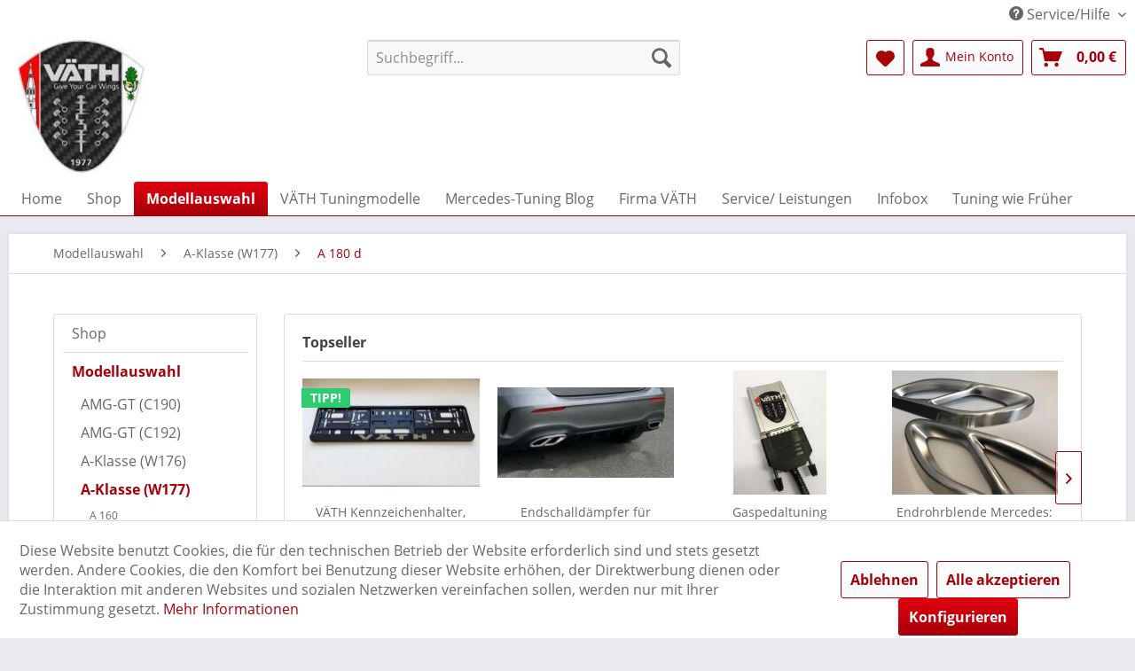

--- FILE ---
content_type: text/html; charset=UTF-8
request_url: https://www.vaeth-tuning.com/modellauswahl/a-klasse-w177/a-180-d/
body_size: 31650
content:
<!DOCTYPE html>
<html class="no-js" lang="de" itemscope="itemscope" itemtype="http://schema.org/WebPage">
<head>
<meta charset="utf-8">
<meta name="author" content="" />
<meta name="robots" content="index,follow" />
<meta name="revisit-after" content="15 days" />
<meta name="keywords" content="" />
<meta name="description" content="" />
<meta property="og:type" content="product" />
<meta property="og:site_name" content="Mercedes-Benz Tuning &amp; AMG Tuning von VÄTH - Ihr Spezialist für Mercedes-Benz und AMG Tuning " />
<meta property="og:title" content="A 180 d" />
<meta property="og:description" content="" />
<meta name="twitter:card" content="product" />
<meta name="twitter:site" content="Mercedes-Benz Tuning &amp; AMG Tuning von VÄTH - Ihr Spezialist für Mercedes-Benz und AMG Tuning " />
<meta name="twitter:title" content="A 180 d" />
<meta name="twitter:description" content="" />
<meta property="og:image" content="https://www.vaeth-tuning.com/media/image/6e/0a/40/black-polished.jpg" />
<meta name="twitter:image" content="https://www.vaeth-tuning.com/media/image/6e/0a/40/black-polished.jpg" />
<meta itemprop="copyrightHolder" content="Mercedes-Benz Tuning &amp; AMG Tuning von VÄTH - Ihr Spezialist für Mercedes-Benz und AMG Tuning " />
<meta itemprop="copyrightYear" content="2014" />
<meta itemprop="isFamilyFriendly" content="True" />
<meta itemprop="image" content="https://www.vaeth-tuning.com/media/image/71/dd/73/vaeth-logo.png" />
<meta name="viewport" content="width=device-width, initial-scale=1.0, user-scalable=no">
<meta name="mobile-web-app-capable" content="yes">
<meta name="apple-mobile-web-app-title" content="Mercedes-Benz Tuning &amp; AMG Tuning von VÄTH - Ihr Spezialist für Mercedes-Benz und AMG Tuning ">
<meta name="apple-mobile-web-app-capable" content="yes">
<meta name="apple-mobile-web-app-status-bar-style" content="default">
<link rel="apple-touch-icon-precomposed" href="https://www.vaeth-tuning.com/media/image/71/dd/73/vaeth-logo.png">
<link rel="shortcut icon" href="https://www.vaeth-tuning.com/media/image/e8/b2/eb/263607_383015731782639_845228493_nusVRS2qXvDrP7.jpg">
<meta name="msapplication-navbutton-color" content="#A6000B" />
<meta name="application-name" content="Mercedes-Benz Tuning &amp; AMG Tuning von VÄTH - Ihr Spezialist für Mercedes-Benz und AMG Tuning " />
<meta name="msapplication-starturl" content="https://www.vaeth-tuning.com/" />
<meta name="msapplication-window" content="width=1024;height=768" />
<meta name="msapplication-TileImage" content="https://www.vaeth-tuning.com/media/image/71/dd/73/vaeth-logo.png">
<meta name="msapplication-TileColor" content="#A6000B">
<meta name="theme-color" content="#A6000B" />
<meta name="google-site-verification" content="MfRtTQ6E0ICTpYXafX517_hsO7KfyOsdHAsV9xxDjgk" />
<link rel="canonical" href="https://www.vaeth-tuning.com/modellauswahl/a-klasse-w177/a-180-d/"/>
<title itemprop="name">A 180 d | A-Klasse (W177)  | Modellauswahl | Mercedes-Benz Tuning &amp; AMG Tuning von VÄTH - Ihr Spezialist für Mercedes-Benz und AMG Tuning </title>
<link href="/web/cache/1762154903_ea839ee3b9e8f144cc3038f6c7d2786b.css" media="all" rel="stylesheet" type="text/css" />
<script type="text/javascript">window.sf = { shoptexts : { placeholder: 'Wonach suchen Sie?', noResult: 'Starten Sie die Detailsuche mit Enter oder &quot;Alle Ergebnisse anzeigen&quot;.', products: 'Produktvorschläge', goToAll: 'Alle Ergebnisse anzeigen', manufacturer: 'Hersteller', productGroups: 'Warengruppen', suggestions: 'Weitere Informationen', redirects: 'Weiterleitungen', minimumCharactersPre: 'Ihre Suche muss mindestens', minimumCharactersAfter: 'Zeichen lang sein.', immediatelyAvailable: 'abholbereit', from: 'ab ', priceOnRequest: 'Preis auf Anfrage', startSearch: 'Suchen' }, config : { active: '', mainColor : '#d9400b', liveSearchWidth : 768, liveSearchResultBoxType : '1' }, parameters : { baseUrl : '' } };</script><script defer type="text/javascript" src="/custom/plugins/MauveSpeedFinder/Resources/assets/dist/app.js?v=1.8.7"></script></head>
<body class="is--ctl-listing is--act-index" >
<div class="page-wrap">
<noscript class="noscript-main">
<div class="alert is--warning">
<div class="alert--icon">
<i class="icon--element icon--warning"></i>
</div>
<div class="alert--content">
Um Mercedes-Benz&#x20;Tuning&#x20;&amp;&#x20;AMG&#x20;Tuning&#x20;von&#x20;V&#xC4;TH&#x20;-&#x20;Ihr&#x20;Spezialist&#x20;f&#xFC;r&#x20;Mercedes-Benz&#x20;und&#x20;AMG&#x20;Tuning&#x20; in vollem Umfang nutzen zu k&ouml;nnen, empfehlen wir Ihnen Javascript in Ihrem Browser zu aktiveren.
</div>
</div>
</noscript>
<header class="header-main">
<div class="top-bar">
<div class="container block-group">
<nav class="top-bar--navigation block" role="menubar">

    



    

<div class="navigation--entry entry--compare is--hidden" role="menuitem" aria-haspopup="true" data-drop-down-menu="true">
    

</div>
<div class="navigation--entry entry--service has--drop-down" role="menuitem" aria-haspopup="true" data-drop-down-menu="true">
<i class="icon--service"></i> Service/Hilfe
<ul class="service--list is--rounded" role="menu">
<li class="service--entry" role="menuitem">
<a class="service--link" href="https://www.vaeth-tuning.com/versand-und-zahlungsbedingungen" title="Versand und Zahlungsbedingungen" >
Versand und Zahlungsbedingungen
</a>
</li>
<li class="service--entry" role="menuitem">
<a class="service--link" href="https://www.vaeth-tuning.com/vertrag-widerrufen" title="Vertrag widerrufen" target="_parent">
Vertrag widerrufen
</a>
</li>
<li class="service--entry" role="menuitem">
<a class="service--link" href="https://www.vaeth-tuning.com/datenschutz" title="Datenschutz" >
Datenschutz
</a>
</li>
<li class="service--entry" role="menuitem">
<a class="service--link" href="https://www.vaeth-tuning.com/agb" title="AGB" >
AGB
</a>
</li>
<li class="service--entry" role="menuitem">
<a class="service--link" href="https://www.vaeth-tuning.com/impressum" title="Impressum" >
Impressum
</a>
</li>
</ul>
</div>
</nav>
</div>
</div>
<div class="container header--navigation">
<div class="logo-main block-group" role="banner">
<div class="logo--shop block">
<a class="logo--link" href="https://www.vaeth-tuning.com/" title="Mercedes-Benz Tuning &amp; AMG Tuning von VÄTH - Ihr Spezialist für Mercedes-Benz und AMG Tuning  - zur Startseite wechseln">
<picture>
<source srcset="https://www.vaeth-tuning.com/media/image/71/dd/73/vaeth-logo.png" media="(min-width: 78.75em)">
<source srcset="https://www.vaeth-tuning.com/media/image/71/dd/73/vaeth-logo.png" media="(min-width: 64em)">
<source srcset="https://www.vaeth-tuning.com/media/image/71/dd/73/vaeth-logo.png" media="(min-width: 48em)">
<img srcset="https://www.vaeth-tuning.com/media/image/71/dd/73/vaeth-logo.png" alt="Mercedes-Benz Tuning &amp; AMG Tuning von VÄTH - Ihr Spezialist für Mercedes-Benz und AMG Tuning  - zur Startseite wechseln" />
</picture>
</a>
</div>
</div>
<nav class="shop--navigation block-group">
<ul class="navigation--list block-group" role="menubar">
<li class="navigation--entry entry--menu-left" role="menuitem">
<a class="entry--link entry--trigger btn is--icon-left" href="#offcanvas--left" data-offcanvas="true" data-offCanvasSelector=".sidebar-main">
<i class="icon--menu"></i> Menü
</a>
</li>
<li class="navigation--entry entry--search" role="menuitem" data-search="true" aria-haspopup="true" data-minLength="3">
<a class="btn entry--link entry--trigger" href="#show-hide--search" title="Suche anzeigen / schließen">
<i class="icon--search"></i>
<span class="search--display">Suchen</span>
</a>
<form action="/search" method="get" class="main-search--form">
<input type="search" name="sSearch" class="main-search--field" autocomplete="off" autocapitalize="off" placeholder="Suchbegriff..." maxlength="30" />
<button type="submit" class="main-search--button">
<i class="icon--search"></i>
<span class="main-search--text">Suchen</span>
</button>
<div class="form--ajax-loader">&nbsp;</div>
</form>
<div class="main-search--results"></div>
</li>

    <li class="navigation--entry entry--notepad" role="menuitem">
        
        <a href="https://www.vaeth-tuning.com/note" title="Merkzettel" class="btn">
            <i class="icon--heart"></i>
                    </a>
    </li>




    <li class="navigation--entry entry--account with-slt"
        role="menuitem"
        data-offcanvas="true"
        data-offCanvasSelector=".account--dropdown-navigation">
        
            <a href="https://www.vaeth-tuning.com/account"
               title="Mein Konto"
               class="btn is--icon-left entry--link account--link">
                <i class="icon--account"></i>
                                    <span class="account--display">
                        Mein Konto
                    </span>
                            </a>
        

                    
                <div class="account--dropdown-navigation">

                    
                        <div class="navigation--smartphone">
                            <div class="entry--close-off-canvas">
                                <a href="#close-account-menu"
                                   class="account--close-off-canvas"
                                   title="Menü schließen">
                                    Menü schließen <i class="icon--arrow-right"></i>
                                </a>
                            </div>
                        </div>
                    

                    
                            <div class="account--menu is--rounded is--personalized">
        
                            
                
                                            <span class="navigation--headline">
                            Mein Konto
                        </span>
                                    

                
                <div class="account--menu-container">

                    
                        
                        <ul class="sidebar--navigation navigation--list is--level0 show--active-items">
                            
                                
                                
                                    
                                                                                    <li class="navigation--entry">
                                                <span class="navigation--signin">
                                                    <a href="https://www.vaeth-tuning.com/account#hide-registration"
                                                       class="blocked--link btn is--primary navigation--signin-btn"
                                                       data-collapseTarget="#registration"
                                                       data-action="close">
                                                        Anmelden
                                                    </a>
                                                    <span class="navigation--register">
                                                        oder
                                                        <a href="https://www.vaeth-tuning.com/account#show-registration"
                                                           class="blocked--link"
                                                           data-collapseTarget="#registration"
                                                           data-action="open">
                                                            registrieren
                                                        </a>
                                                    </span>
                                                </span>
                                            </li>
                                                                            

                                    
                                        <li class="navigation--entry">
                                            <a href="https://www.vaeth-tuning.com/account" title="Übersicht" class="navigation--link">
                                                Übersicht
                                            </a>
                                        </li>
                                    
                                

                                
                                
                                    <li class="navigation--entry">
                                        <a href="https://www.vaeth-tuning.com/account/profile" title="Persönliche Daten" class="navigation--link" rel="nofollow">
                                            Persönliche Daten
                                        </a>
                                    </li>
                                

                                
                                
                                                                            
                                            <li class="navigation--entry">
                                                <a href="https://www.vaeth-tuning.com/address/index/sidebar/" title="Adressen" class="navigation--link" rel="nofollow">
                                                    Adressen
                                                </a>
                                            </li>
                                        
                                                                    

                                
                                
                                    <li class="navigation--entry">
                                        <a href="https://www.vaeth-tuning.com/account/payment" title="Zahlungsarten" class="navigation--link" rel="nofollow">
                                            Zahlungsarten
                                        </a>
                                    </li>
                                

                                
                                
                                    <li class="navigation--entry">
                                        <a href="https://www.vaeth-tuning.com/account/orders" title="Bestellungen" class="navigation--link" rel="nofollow">
                                            Bestellungen
                                        </a>
                                    </li>
                                

                                
                                
                                                                    

                                
                                
                                    <li class="navigation--entry">
                                        <a href="https://www.vaeth-tuning.com/note" title="Merkzettel" class="navigation--link" rel="nofollow">
                                            Merkzettel
                                        </a>
                                    </li>
                                

                                
                                
                                                                    

                                
                                
                                                                    
                            
                        </ul>
                    
                </div>
                    
    </div>
                    
                </div>
            
            </li>




    <li class="navigation--entry entry--cart" role="menuitem">
        
        <a class="btn is--icon-left cart--link" href="https://www.vaeth-tuning.com/checkout/cart" title="Warenkorb">
            <span class="cart--display">
                                    Warenkorb
                            </span>

            <span class="badge is--primary is--minimal cart--quantity is--hidden">0</span>

            <i class="icon--basket"></i>

            <span class="cart--amount">
                0,00&nbsp;&euro; 
            </span>
        </a>
        <div class="ajax-loader">&nbsp;</div>
    </li>



</ul>
</nav>
<div class="container--ajax-cart" data-collapse-cart="true" data-displayMode="offcanvas"></div>
</div>
</header>
<nav class="navigation-main">
<div class="container" data-menu-scroller="true" data-listSelector=".navigation--list.container" data-viewPortSelector=".navigation--list-wrapper">
<div class="navigation--list-wrapper">
<ul class="navigation--list container" role="menubar" itemscope="itemscope" itemtype="http://schema.org/SiteNavigationElement">
<li class="navigation--entry is--home" role="menuitem"><a class="navigation--link is--first" href="https://www.vaeth-tuning.com/" title="Home" itemprop="url"><span itemprop="name">Home</span></a></li><li class="navigation--entry" role="menuitem"><a class="navigation--link" href="https://www.vaeth-tuning.com/shop/" title="Shop" itemprop="url"><span itemprop="name">Shop</span></a></li><li class="navigation--entry is--active" role="menuitem"><a class="navigation--link is--active" href="https://www.vaeth-tuning.com/modellauswahl/" title="Modellauswahl" itemprop="url"><span itemprop="name">Modellauswahl</span></a></li><li class="navigation--entry" role="menuitem"><a class="navigation--link" href="https://www.vaeth-tuning.com/vaeth-tuningmodelle/" title="VÄTH Tuningmodelle" itemprop="url"><span itemprop="name">VÄTH Tuningmodelle</span></a></li><li class="navigation--entry" role="menuitem"><a class="navigation--link" href="https://www.vaeth-tuning.com/mercedes-tuning-blog/" title="Mercedes-Tuning Blog" itemprop="url"><span itemprop="name">Mercedes-Tuning Blog</span></a></li><li class="navigation--entry" role="menuitem"><a class="navigation--link" href="https://www.vaeth-tuning.com/firma/vaeth-automobiltechnik-gmbh/" title="Firma VÄTH" itemprop="url"><span itemprop="name">Firma VÄTH</span></a></li><li class="navigation--entry" role="menuitem"><a class="navigation--link" href="https://www.vaeth-tuning.com/service-leistungen/" title="Service/ Leistungen" itemprop="url"><span itemprop="name">Service/ Leistungen</span></a></li><li class="navigation--entry" role="menuitem"><a class="navigation--link" href="https://www.vaeth-tuning.com/infobox/" title="Infobox" itemprop="url"><span itemprop="name">Infobox</span></a></li><li class="navigation--entry" role="menuitem"><a class="navigation--link" href="https://www.vaeth-tuning.com/tuning-wie-frueher/" title="Tuning wie Früher" itemprop="url"><span itemprop="name">Tuning wie Früher</span></a></li>            </ul>
</div>
<div class="advanced-menu" data-advanced-menu="true" data-hoverDelay="250">
<div class="menu--container">
<div class="button-container">
<a href="https://www.vaeth-tuning.com/shop/" class="button--category" title="Shop">
<i class="icon--arrow-right"></i>
Shop
</a>
<span class="button--close">
<i class="icon--cross"></i>
</span>
</div>
<div class="content--wrapper has--content has--teaser">
<ul class="menu--list menu--level-0 columns--2" style="width: 50%;">
<li class="menu--list-item item--level-0" style="width: 100%">
<a href="https://www.vaeth-tuning.com/shop/leistungssteigerung/" class="menu--list-item-link" title="Leistungssteigerung">Leistungssteigerung</a>
<ul class="menu--list menu--level-1 columns--2">
<li class="menu--list-item item--level-1">
<a href="https://www.vaeth-tuning.com/shop/leistungssteigerung/chiptuning/" class="menu--list-item-link" title="Chiptuning">Chiptuning</a>
</li>
<li class="menu--list-item item--level-1">
<a href="https://www.vaeth-tuning.com/shop/leistungssteigerung/chiptuning-cdi/" class="menu--list-item-link" title="Chiptuning CDI">Chiptuning CDI</a>
</li>
<li class="menu--list-item item--level-1">
<a href="https://www.vaeth-tuning.com/shop/leistungssteigerung/gaspedaltuning/" class="menu--list-item-link" title="Gaspedaltuning">Gaspedaltuning</a>
</li>
<li class="menu--list-item item--level-1">
<a href="https://www.vaeth-tuning.com/shop/leistungssteigerung/hubraumerweiterung-motortuning/" class="menu--list-item-link" title="Hubraumerweiterung - Motortuning ">Hubraumerweiterung - Motortuning </a>
</li>
<li class="menu--list-item item--level-1">
<a href="https://www.vaeth-tuning.com/shop/leistungssteigerung/kompressor-kit/" class="menu--list-item-link" title="Kompressor-Kit">Kompressor-Kit</a>
</li>
<li class="menu--list-item item--level-1">
<a href="https://www.vaeth-tuning.com/shop/leistungssteigerung/optimierung-der-motorelektronik/" class="menu--list-item-link" title="Optimierung der Motorelektronik">Optimierung der Motorelektronik</a>
</li>
<li class="menu--list-item item--level-1">
<a href="https://www.vaeth-tuning.com/shop/leistungssteigerung/tuning-kit/" class="menu--list-item-link" title="Tuning-Kit">Tuning-Kit</a>
</li>
</ul>
</li>
<li class="menu--list-item item--level-0" style="width: 100%">
<a href="https://www.vaeth-tuning.com/shop/felgen/" class="menu--list-item-link" title="Felgen">Felgen</a>
<ul class="menu--list menu--level-1 columns--2">
<li class="menu--list-item item--level-1">
<a href="https://www.vaeth-tuning.com/shop/felgen/alufelgen/" class="menu--list-item-link" title="Alufelgen">Alufelgen</a>
</li>
<li class="menu--list-item item--level-1">
<a href="https://www.vaeth-tuning.com/shop/felgen/schmiederaeder/" class="menu--list-item-link" title="Schmiederäder">Schmiederäder</a>
</li>
<li class="menu--list-item item--level-1">
<a href="https://www.vaeth-tuning.com/shop/felgen/18-zoll/" class="menu--list-item-link" title="18 Zoll">18 Zoll</a>
</li>
<li class="menu--list-item item--level-1">
<a href="https://www.vaeth-tuning.com/shop/felgen/19-zoll/" class="menu--list-item-link" title="19 Zoll">19 Zoll</a>
</li>
<li class="menu--list-item item--level-1">
<a href="https://www.vaeth-tuning.com/shop/felgen/20-zoll/" class="menu--list-item-link" title="20 Zoll">20 Zoll</a>
</li>
<li class="menu--list-item item--level-1">
<a href="https://www.vaeth-tuning.com/shop/felgen/22-zoll/" class="menu--list-item-link" title="22 Zoll">22 Zoll</a>
</li>
<li class="menu--list-item item--level-1">
<a href="https://www.vaeth-tuning.com/shop/felgen/felgen-zubehoer/" class="menu--list-item-link" title="Felgen Zubehör">Felgen Zubehör</a>
</li>
</ul>
</li>
<li class="menu--list-item item--level-0" style="width: 100%">
<a href="https://www.vaeth-tuning.com/shop/technik/" class="menu--list-item-link" title="Technik">Technik</a>
<ul class="menu--list menu--level-1 columns--2">
<li class="menu--list-item item--level-1">
<a href="https://www.vaeth-tuning.com/shop/technik/sportfahrwerk/" class="menu--list-item-link" title="Sportfahrwerk">Sportfahrwerk</a>
</li>
<li class="menu--list-item item--level-1">
<a href="https://www.vaeth-tuning.com/shop/technik/sportauspuff/" class="menu--list-item-link" title="Sportauspuff">Sportauspuff</a>
</li>
<li class="menu--list-item item--level-1">
<a href="https://www.vaeth-tuning.com/shop/technik/bremsanlagen/" class="menu--list-item-link" title="Bremsanlagen">Bremsanlagen</a>
</li>
<li class="menu--list-item item--level-1">
<a href="https://www.vaeth-tuning.com/shop/technik/kuehlanlagen/" class="menu--list-item-link" title="Kühlanlagen">Kühlanlagen</a>
</li>
<li class="menu--list-item item--level-1">
<a href="https://www.vaeth-tuning.com/shop/technik/tachometererweiterungen/" class="menu--list-item-link" title="Tachometererweiterungen">Tachometererweiterungen</a>
</li>
</ul>
</li>
<li class="menu--list-item item--level-0" style="width: 100%">
<a href="https://www.vaeth-tuning.com/shop/accessoires/" class="menu--list-item-link" title="Accessoires">Accessoires</a>
</li>
<li class="menu--list-item item--level-0" style="width: 100%">
<a href="https://www.vaeth-tuning.com/shop/design/" class="menu--list-item-link" title="Design">Design</a>
</li>
</ul>
<div class="menu--delimiter" style="right: 50%;"></div>
<div class="menu--teaser" style="width: 50%;">
<div class="teaser--text">
<a class="teaser--text-link" href="https://www.vaeth-tuning.com/shop/" title="weiter">
weiter
</a>
</div>
</div>
</div>
</div>
<div class="menu--container">
<div class="button-container">
<a href="https://www.vaeth-tuning.com/modellauswahl/" class="button--category" title="Modellauswahl">
<i class="icon--arrow-right"></i>
Modellauswahl
</a>
<span class="button--close">
<i class="icon--cross"></i>
</span>
</div>
<div class="content--wrapper has--content has--teaser">
<ul class="menu--list menu--level-0 columns--2" style="width: 50%;">
<li class="menu--list-item item--level-0" style="width: 100%">
<a href="https://www.vaeth-tuning.com/modellauswahl/amg-gt-c192/" class="menu--list-item-link" title="AMG-GT (C192)">AMG-GT (C192)</a>
</li>
<li class="menu--list-item item--level-0" style="width: 100%">
<a href="https://www.vaeth-tuning.com/modellauswahl/b-klasse-w247/" class="menu--list-item-link" title="B-Klasse (W247)">B-Klasse (W247)</a>
</li>
<li class="menu--list-item item--level-0" style="width: 100%">
<a href="https://www.vaeth-tuning.com/modellauswahl/c-klasse-w206/" class="menu--list-item-link" title="C-Klasse (W206)">C-Klasse (W206)</a>
</li>
<li class="menu--list-item item--level-0" style="width: 100%">
<a href="https://www.vaeth-tuning.com/modellauswahl/cla-w174-w178/" class="menu--list-item-link" title="CLA (W174 / W178)">CLA (W174 / W178)</a>
</li>
<li class="menu--list-item item--level-0" style="width: 100%">
<a href="https://www.vaeth-tuning.com/modellauswahl/e-klasse-w214/" class="menu--list-item-link" title="E-Klasse (W214)">E-Klasse (W214)</a>
</li>
<li class="menu--list-item item--level-0" style="width: 100%">
<a href="https://www.vaeth-tuning.com/modellauswahl/g-klasse-w465/" class="menu--list-item-link" title="G-Klasse (W465)">G-Klasse (W465)</a>
</li>
<li class="menu--list-item item--level-0" style="width: 100%">
<a href="https://www.vaeth-tuning.com/modellauswahl/gl-x167/" class="menu--list-item-link" title="GL (X167)">GL (X167)</a>
</li>
<li class="menu--list-item item--level-0" style="width: 100%">
<a href="https://www.vaeth-tuning.com/modellauswahl/gla-h247/" class="menu--list-item-link" title="GLA (H247)">GLA (H247)</a>
</li>
<li class="menu--list-item item--level-0" style="width: 100%">
<a href="https://www.vaeth-tuning.com/modellauswahl/glc-x254/" class="menu--list-item-link" title="GLC (X254)">GLC (X254)</a>
</li>
<li class="menu--list-item item--level-0" style="width: 100%">
<a href="https://www.vaeth-tuning.com/modellauswahl/ml-w167/" class="menu--list-item-link" title="ML (W167)">ML (W167)</a>
</li>
<li class="menu--list-item item--level-0" style="width: 100%">
<a href="https://www.vaeth-tuning.com/modellauswahl/s-klasse-w223/" class="menu--list-item-link" title="S-Klasse (W223)">S-Klasse (W223)</a>
</li>
<li class="menu--list-item item--level-0" style="width: 100%">
<a href="https://www.vaeth-tuning.com/modellauswahl/sl-r232/" class="menu--list-item-link" title="SL (R232)">SL (R232)</a>
</li>
</ul>
<div class="menu--delimiter" style="right: 50%;"></div>
<div class="menu--teaser" style="width: 50%;">
<div class="teaser--headline">Tuning Shop - Modellauswahl</div>
</div>
</div>
</div>
<div class="menu--container">
<div class="button-container">
<a href="https://www.vaeth-tuning.com/vaeth-tuningmodelle/" class="button--category" title="VÄTH Tuningmodelle">
<i class="icon--arrow-right"></i>
VÄTH Tuningmodelle
</a>
<span class="button--close">
<i class="icon--cross"></i>
</span>
</div>
<div class="content--wrapper has--teaser">
<div class="menu--teaser" style="width: 100%;">
<div class="teaser--text">
Ihr Mercedes, neu definiert – entdecken Sie unsere Tuningmodelle
VÄTH Tuningmodelle – von der A-Klasse bis zur V-Klasse      Unsere Tuninglösungen vereinen präzise entwickelte Technik mit hochwertiger Verarbeitung. Jede Baureihe wird gezielt...
<a class="teaser--text-link" href="https://www.vaeth-tuning.com/vaeth-tuningmodelle/" title="weiter">
weiter
</a>
</div>
</div>
</div>
</div>
<div class="menu--container">
<div class="button-container">
<a href="https://www.vaeth-tuning.com/mercedes-tuning-blog/" class="button--category" title="Mercedes-Tuning Blog">
<i class="icon--arrow-right"></i>
Mercedes-Tuning Blog
</a>
<span class="button--close">
<i class="icon--cross"></i>
</span>
</div>
<div class="content--wrapper has--teaser">
<div class="menu--teaser" style="width: 100%;">
<div class="teaser--headline">Mercedes-Tuning Blog</div>
<div class="teaser--text">
&nbsp;
Jedes Fahrzeug ist einzigartig – genau wie seine Besitzer.    Hier finden Sie unsere aktuellen Umbauten – von sportlich-exklusiv bis kompromisslos individuell.
&nbsp;
<a class="teaser--text-link" href="https://www.vaeth-tuning.com/mercedes-tuning-blog/" title="weiter">
weiter
</a>
</div>
</div>
</div>
</div>
<div class="menu--container">
<div class="button-container">
<a href="https://www.vaeth-tuning.com/firma/vaeth-automobiltechnik-gmbh/" class="button--category" title="Firma VÄTH">
<i class="icon--arrow-right"></i>
Firma VÄTH
</a>
<span class="button--close">
<i class="icon--cross"></i>
</span>
</div>
<div class="content--wrapper has--content has--teaser">
<ul class="menu--list menu--level-0 columns--2" style="width: 50%;">
<li class="menu--list-item item--level-0" style="width: 100%">
<a href="https://www.vaeth-tuning.com/firma-vaeth/ihre-ansprechpartner/" class="menu--list-item-link" title="Ihre Ansprechpartner">Ihre Ansprechpartner</a>
</li>
<li class="menu--list-item item--level-0" style="width: 100%">
<a href="https://www.vaeth-tuning.com/firma-vaeth/firma-vaeth-automobiltechnik-gmbh/" class="menu--list-item-link" title="Firma VÄTH Automobiltechnik GmbH">Firma VÄTH Automobiltechnik GmbH</a>
</li>
<li class="menu--list-item item--level-0" style="width: 100%">
<a href="https://www.vaeth-tuning.com/firma-vaeth/zertifikate-und-qualifikationen/" class="menu--list-item-link" title="Zertifikate und Qualifikationen">Zertifikate und Qualifikationen</a>
</li>
<li class="menu--list-item item--level-0" style="width: 100%">
<a href="https://www.vaeth-tuning.com/firma-vaeth/preislisten-prospekt/" class="menu--list-item-link" title="Preislisten &amp; Prospekt">Preislisten & Prospekt</a>
</li>
</ul>
<div class="menu--delimiter" style="right: 50%;"></div>
<div class="menu--teaser" style="width: 50%;">
<div class="teaser--headline">VÄTH - Mercedes-Benz Tuning Werkstatt und Motorenbau aus Leidenschaft! </div>
<div class="teaser--text">
VÄTH in Hösbach wurde 1977 als Motoren-Manufaktur von Wolfgang VÄTH gegründet. Seit 1989 steht VÄTH auch für exklusive und hochwertige Veredelung der Marke Mercedes-Benz und AMG. In Verbindung mit den neuesten Technologien und der langjährigen...
<a class="teaser--text-link" href="https://www.vaeth-tuning.com/firma/vaeth-automobiltechnik-gmbh/" title="weiter">
weiter
</a>
</div>
</div>
</div>
</div>
<div class="menu--container">
<div class="button-container">
<a href="https://www.vaeth-tuning.com/service-leistungen/" class="button--category" title="Service/ Leistungen">
<i class="icon--arrow-right"></i>
Service/ Leistungen
</a>
<span class="button--close">
<i class="icon--cross"></i>
</span>
</div>
<div class="content--wrapper has--content">
<ul class="menu--list menu--level-0 columns--4" style="width: 100%;">
<li class="menu--list-item item--level-0" style="width: 100%">
<a href="https://www.vaeth-tuning.com/service-leistungen/motortuning-youngtimer-tuning/" class="menu--list-item-link" title="Motortuning &amp; Youngtimer-Tuning">Motortuning & Youngtimer-Tuning</a>
</li>
<li class="menu--list-item item--level-0" style="width: 100%">
<a href="https://www.vaeth-tuning.com/service-leistungen/mercedes-benz-amg-service/" class="menu--list-item-link" title="Mercedes-Benz &amp; AMG Service ">Mercedes-Benz & AMG Service </a>
</li>
<li class="menu--list-item item--level-0" style="width: 100%">
<a href="https://www.vaeth-tuning.com/service-leistungen/hol-und-bringservice/" class="menu--list-item-link" title="Hol- und Bringservice">Hol- und Bringservice</a>
</li>
<li class="menu--list-item item--level-0" style="width: 100%">
<a href="https://www.vaeth-tuning.com/service-leistungen/getriebespuelung-fuer-mercedes-amg-getriebeoelwechsel/" class="menu--list-item-link" title="Getriebespülung für Mercedes &amp; AMG - Getriebeölwechsel">Getriebespülung für Mercedes & AMG - Getriebeölwechsel</a>
</li>
</ul>
</div>
</div>
<div class="menu--container">
<div class="button-container">
<a href="https://www.vaeth-tuning.com/infobox/" class="button--category" title="Infobox">
<i class="icon--arrow-right"></i>
Infobox
</a>
<span class="button--close">
<i class="icon--cross"></i>
</span>
</div>
<div class="content--wrapper has--teaser">
<div class="menu--teaser" style="width: 100%;">
<div class="teaser--text">
Ratgeber und Tipps rund um Ihren Mercedes-Benz &amp; AMG
<a class="teaser--text-link" href="https://www.vaeth-tuning.com/infobox/" title="weiter">
weiter
</a>
</div>
</div>
</div>
</div>
<div class="menu--container">
<div class="button-container">
<a href="https://www.vaeth-tuning.com/tuning-wie-frueher/" class="button--category" title="Tuning wie Früher">
<i class="icon--arrow-right"></i>
Tuning wie Früher
</a>
<span class="button--close">
<i class="icon--cross"></i>
</span>
</div>
<div class="content--wrapper has--teaser">
<div class="menu--teaser" style="width: 100%;">
<div class="teaser--text">
Tuning wie Früher - Testberichte und Pressemitteilungen
Schon vor über 20 Jahren setzte VÄTH Maßstäbe im Fahrzeug- und Motortuning. Die damaligen Testberichte und Presseartikel geben Einblick in unsere ehemals innovativen Umbauten, die heute...
<a class="teaser--text-link" href="https://www.vaeth-tuning.com/tuning-wie-frueher/" title="weiter">
weiter
</a>
</div>
</div>
</div>
</div>
</div>
</div>
</nav>
<section class=" content-main container block-group">
<nav class="content--breadcrumb block">
<ul class="breadcrumb--list" role="menu" itemscope itemtype="http://schema.org/BreadcrumbList">
<li cbax-breadcrumb="true" role="menuitem" class="breadcrumb--entry" itemprop="itemListElement" itemscope itemtype="https://schema.org/ListItem">
<a class="breadcrumb--link" href="https://www.vaeth-tuning.com/modellauswahl/" title="Modellauswahl" itemprop="item" cbax-breadcrumb-loop-index="0">
<link itemprop="url" href="https://www.vaeth-tuning.com/modellauswahl/" />
<span class="breadcrumb--title" itemprop="name">Modellauswahl</span>
</a>
<meta itemprop="position" content="0" />
<ul class="subBreadcrumb panel has--border is--rounded" data-breadcrumb-duration="400">
<li>
<a class="subBreadcrumbLink" href="https://www.vaeth-tuning.com/modellauswahl/amg-gt-c190/">AMG-GT (C190) </a>
</li>
<li>
<a class="subBreadcrumbLink" href="https://www.vaeth-tuning.com/modellauswahl/amg-gt-c192/">AMG-GT (C192)</a>
</li>
<li>
<a class="subBreadcrumbLink" href="https://www.vaeth-tuning.com/modellauswahl/a-klasse-w176/">A-Klasse (W176)</a>
</li>
<li>
<a class="subBreadcrumbLink" href="https://www.vaeth-tuning.com/modellauswahl/a-klasse-w177/">A-Klasse (W177) </a>
</li>
<li>
<a class="subBreadcrumbLink" href="https://www.vaeth-tuning.com/modellauswahl/b-klasse-w246/">B-Klasse (W246)</a>
</li>
<li>
<a class="subBreadcrumbLink" href="https://www.vaeth-tuning.com/modellauswahl/b-klasse-w247/">B-Klasse (W247)</a>
</li>
<li>
<a class="subBreadcrumbLink" href="https://www.vaeth-tuning.com/modellauswahl/c-klasse-w204/">C-Klasse (W204)</a>
</li>
<li>
<a class="subBreadcrumbLink" href="https://www.vaeth-tuning.com/modellauswahl/c-klasse-w205/">C-Klasse (W205)</a>
</li>
<li>
<a class="subBreadcrumbLink" href="https://www.vaeth-tuning.com/modellauswahl/c-klasse-w206/">C-Klasse (W206)</a>
</li>
<li>
<a class="subBreadcrumbLink" href="https://www.vaeth-tuning.com/modellauswahl/cl-klasse-c216/">CL-Klasse (C216)</a>
</li>
<li>
<a class="subBreadcrumbLink" href="https://www.vaeth-tuning.com/modellauswahl/cla-c117/">CLA (C117)</a>
</li>
<li>
<a class="subBreadcrumbLink" href="https://www.vaeth-tuning.com/modellauswahl/cla-c118/">CLA (C118)</a>
</li>
<li>
<a class="subBreadcrumbLink" href="https://www.vaeth-tuning.com/modellauswahl/cla-w174-w178/">CLA (W174 / W178)</a>
</li>
<li>
<a class="subBreadcrumbLink" href="https://www.vaeth-tuning.com/modellauswahl/cls-c218/">CLS (C218)</a>
</li>
<li>
<a class="subBreadcrumbLink" href="https://www.vaeth-tuning.com/modellauswahl/cls-c219/">CLS (C219)</a>
</li>
<li>
<a class="subBreadcrumbLink" href="https://www.vaeth-tuning.com/modellauswahl/cls-c257/">CLS (C257)</a>
</li>
<li>
<a class="subBreadcrumbLink" href="https://www.vaeth-tuning.com/modellauswahl/e-klasse-w212/">E-Klasse (W212)</a>
</li>
<li>
<a class="subBreadcrumbLink" href="https://www.vaeth-tuning.com/modellauswahl/e-klasse-w213/">E-Klasse (W213) </a>
</li>
<li>
<a class="subBreadcrumbLink" href="https://www.vaeth-tuning.com/modellauswahl/e-klasse-w214/">E-Klasse (W214)</a>
</li>
<li>
<a class="subBreadcrumbLink" href="https://www.vaeth-tuning.com/modellauswahl/e-klasse-ca/">E-Klasse CA</a>
</li>
<li>
<a class="subBreadcrumbLink" href="https://www.vaeth-tuning.com/modellauswahl/g-klasse-w463/">G-Klasse (W463)</a>
</li>
<li>
<a class="subBreadcrumbLink" href="https://www.vaeth-tuning.com/modellauswahl/g-klasse-w465/">G-Klasse (W465)</a>
</li>
<li>
<a class="subBreadcrumbLink" href="https://www.vaeth-tuning.com/modellauswahl/gl-x166/">GL (X166)</a>
</li>
<li>
<a class="subBreadcrumbLink" href="https://www.vaeth-tuning.com/modellauswahl/gl-x167/">GL (X167)</a>
</li>
<li>
<a class="subBreadcrumbLink" href="https://www.vaeth-tuning.com/modellauswahl/gla-x156/">GLA (X156)</a>
</li>
<li>
<a class="subBreadcrumbLink" href="https://www.vaeth-tuning.com/modellauswahl/gla-h247/">GLA (H247)</a>
</li>
<li>
<a class="subBreadcrumbLink" href="https://www.vaeth-tuning.com/modellauswahl/glb-x247/">GLB (X247)</a>
</li>
<li>
<a class="subBreadcrumbLink" href="https://www.vaeth-tuning.com/modellauswahl/glc-x253/">GLC (X253)</a>
</li>
<li>
<a class="subBreadcrumbLink" href="https://www.vaeth-tuning.com/modellauswahl/glc-x254/">GLC (X254)</a>
</li>
<li>
<a class="subBreadcrumbLink" href="https://www.vaeth-tuning.com/modellauswahl/glk-x204/">GLK (X204)</a>
</li>
<li>
<a class="subBreadcrumbLink" href="https://www.vaeth-tuning.com/modellauswahl/ml-w166/">ML (W166)</a>
</li>
<li>
<a class="subBreadcrumbLink" href="https://www.vaeth-tuning.com/modellauswahl/ml-w167/">ML (W167)</a>
</li>
<li>
<a class="subBreadcrumbLink" href="https://www.vaeth-tuning.com/modellauswahl/s-klasse-w217/">S-Klasse (W217)</a>
</li>
<li>
<a class="subBreadcrumbLink" href="https://www.vaeth-tuning.com/modellauswahl/s-klasse-w221/">S-Klasse (W221)</a>
</li>
<li>
<a class="subBreadcrumbLink" href="https://www.vaeth-tuning.com/modellauswahl/s-klasse-w222/">S-Klasse (W222)</a>
</li>
<li>
<a class="subBreadcrumbLink" href="https://www.vaeth-tuning.com/modellauswahl/s-klasse-w223/">S-Klasse (W223)</a>
</li>
<li>
<a class="subBreadcrumbLink" href="https://www.vaeth-tuning.com/modellauswahl/sl-r230/">SL (R230)</a>
</li>
<li>
<a class="subBreadcrumbLink" href="https://www.vaeth-tuning.com/modellauswahl/sl-r231/">SL (R231)</a>
</li>
<li>
<a class="subBreadcrumbLink" href="https://www.vaeth-tuning.com/modellauswahl/sl-r232/">SL (R232)</a>
</li>
<li>
<a class="subBreadcrumbLink" href="https://www.vaeth-tuning.com/modellauswahl/slk-r171/">SLK (R171)</a>
</li>
<li>
<a class="subBreadcrumbLink" href="https://www.vaeth-tuning.com/modellauswahl/slk-r172/">SLK (R172)</a>
</li>
<li>
<a class="subBreadcrumbLink" href="https://www.vaeth-tuning.com/modellauswahl/sls-c197-r197/">SLS (C197 & R197)</a>
</li>
<li>
<a class="subBreadcrumbLink" href="https://www.vaeth-tuning.com/modellauswahl/v-klasse-w447/">V-Klasse (W447)</a>
</li>
<li>
<a class="subBreadcrumbLink" href="https://www.vaeth-tuning.com/modellauswahl/citan-w415/">Citan (W415)</a>
</li>
</ul>
</li>
<li role="none" class="breadcrumb--separator">
<i class="icon--arrow-right"></i>
</li>
<li cbax-breadcrumb="true" role="menuitem" class="breadcrumb--entry" itemprop="itemListElement" itemscope itemtype="https://schema.org/ListItem">
<a class="breadcrumb--link" href="https://www.vaeth-tuning.com/modellauswahl/a-klasse-w177/" title="A-Klasse (W177) " itemprop="item" cbax-breadcrumb-loop-index="1">
<link itemprop="url" href="https://www.vaeth-tuning.com/modellauswahl/a-klasse-w177/" />
<span class="breadcrumb--title" itemprop="name">A-Klasse (W177) </span>
</a>
<meta itemprop="position" content="1" />
<ul class="subBreadcrumb panel has--border is--rounded" data-breadcrumb-duration="400">
<li>
<a class="subBreadcrumbLink" href="https://www.vaeth-tuning.com/modellauswahl/a-klasse-w177/a-160/">A 160</a>
</li>
<li>
<a class="subBreadcrumbLink" href="https://www.vaeth-tuning.com/modellauswahl/a-klasse-w177/a-180/">A 180</a>
</li>
<li>
<a class="subBreadcrumbLink" href="https://www.vaeth-tuning.com/modellauswahl/a-klasse-w177/a-200/">A 200</a>
</li>
<li>
<a class="subBreadcrumbLink" href="https://www.vaeth-tuning.com/modellauswahl/a-klasse-w177/a-220-4matic/">A 220 4matic</a>
</li>
<li>
<a class="subBreadcrumbLink" href="https://www.vaeth-tuning.com/modellauswahl/a-klasse-w177/a-250-4matic/">A 250 4matic</a>
</li>
<li>
<a class="subBreadcrumbLink" href="https://www.vaeth-tuning.com/modellauswahl/a-klasse-w177/a-35-amg/">A 35 AMG</a>
</li>
<li>
<a class="subBreadcrumbLink" href="https://www.vaeth-tuning.com/modellauswahl/a-klasse-w177/a-45-amg/">A 45 AMG</a>
</li>
<li>
<a class="subBreadcrumbLink" href="https://www.vaeth-tuning.com/modellauswahl/a-klasse-w177/a-160-d/">A 160 d</a>
</li>
<li>
<a class="subBreadcrumbLink" href="https://www.vaeth-tuning.com/modellauswahl/a-klasse-w177/a-180-d/">A 180 d</a>
</li>
<li>
<a class="subBreadcrumbLink" href="https://www.vaeth-tuning.com/modellauswahl/a-klasse-w177/a-200-d/">A 200 d</a>
</li>
<li>
<a class="subBreadcrumbLink" href="https://www.vaeth-tuning.com/modellauswahl/a-klasse-w177/a-220-d/">A 220 d</a>
</li>
</ul>
</li>
<li role="none" class="breadcrumb--separator">
<i class="icon--arrow-right"></i>
</li>
<li cbax-breadcrumb="true" role="menuitem" class="breadcrumb--entry is--active" itemprop="itemListElement" itemscope itemtype="https://schema.org/ListItem">
<a class="breadcrumb--link" href="https://www.vaeth-tuning.com/modellauswahl/a-klasse-w177/a-180-d/" title="A 180 d" itemprop="item" cbax-breadcrumb-loop-index="2">
<link itemprop="url" href="https://www.vaeth-tuning.com/modellauswahl/a-klasse-w177/a-180-d/" />
<span class="breadcrumb--title" itemprop="name">A 180 d</span>
</a>
<meta itemprop="position" content="2" />
</li>
</ul>
</nav>
<div class="content-main--inner">
<aside class="sidebar-main off-canvas">
<div class="navigation--smartphone">
<ul class="navigation--list ">
<li class="navigation--entry entry--close-off-canvas">
<a href="#close-categories-menu" title="Menü schließen" class="navigation--link">
Menü schließen <i class="icon--arrow-right"></i>
</a>
</li>
</ul>
<div class="mobile--switches">

    



    

</div>
</div>
<div class="sidebar--categories-wrapper" data-subcategory-nav="true" data-mainCategoryId="3" data-categoryId="369" data-fetchUrl="/widgets/listing/getCategory/categoryId/369">
<div class="categories--headline navigation--headline">
Kategorien
</div>
<div class="sidebar--categories-navigation">
<ul class="sidebar--navigation categories--navigation navigation--list is--drop-down is--level0 is--rounded" role="menu">
<li class="navigation--entry has--sub-children" role="menuitem">
<a class="navigation--link link--go-forward" href="https://www.vaeth-tuning.com/shop/" data-categoryId="41" data-fetchUrl="/widgets/listing/getCategory/categoryId/41" title="Shop" >
Shop
<span class="is--icon-right">
<i class="icon--arrow-right"></i>
</span>
</a>
</li>
<li class="navigation--entry is--active has--sub-categories has--sub-children" role="menuitem">
<a class="navigation--link is--active has--sub-categories link--go-forward" href="https://www.vaeth-tuning.com/modellauswahl/" data-categoryId="813" data-fetchUrl="/widgets/listing/getCategory/categoryId/813" title="Modellauswahl" >
Modellauswahl
<span class="is--icon-right">
<i class="icon--arrow-right"></i>
</span>
</a>
<ul class="sidebar--navigation categories--navigation navigation--list is--level1 is--rounded" role="menu">
<li class="navigation--entry" role="menuitem">
<a class="navigation--link" href="https://www.vaeth-tuning.com/modellauswahl/amg-gt-c190/" data-categoryId="353" data-fetchUrl="/widgets/listing/getCategory/categoryId/353" title="AMG-GT (C190) " >
AMG-GT (C190)
</a>
</li>
<li class="navigation--entry" role="menuitem">
<a class="navigation--link" href="https://www.vaeth-tuning.com/modellauswahl/amg-gt-c192/" data-categoryId="891" data-fetchUrl="/widgets/listing/getCategory/categoryId/891" title="AMG-GT (C192)" >
AMG-GT (C192)
</a>
</li>
<li class="navigation--entry has--sub-children" role="menuitem">
<a class="navigation--link link--go-forward" href="https://www.vaeth-tuning.com/modellauswahl/a-klasse-w176/" data-categoryId="42" data-fetchUrl="/widgets/listing/getCategory/categoryId/42" title="A-Klasse (W176)" >
A-Klasse (W176)
<span class="is--icon-right">
<i class="icon--arrow-right"></i>
</span>
</a>
</li>
<li class="navigation--entry is--active has--sub-categories has--sub-children" role="menuitem">
<a class="navigation--link is--active has--sub-categories link--go-forward" href="https://www.vaeth-tuning.com/modellauswahl/a-klasse-w177/" data-categoryId="363" data-fetchUrl="/widgets/listing/getCategory/categoryId/363" title="A-Klasse (W177) " >
A-Klasse (W177)
<span class="is--icon-right">
<i class="icon--arrow-right"></i>
</span>
</a>
<ul class="sidebar--navigation categories--navigation navigation--list is--level2 navigation--level-high is--rounded" role="menu">
<li class="navigation--entry" role="menuitem">
<a class="navigation--link" href="https://www.vaeth-tuning.com/modellauswahl/a-klasse-w177/a-160/" data-categoryId="393" data-fetchUrl="/widgets/listing/getCategory/categoryId/393" title="A 160" >
A 160
</a>
</li>
<li class="navigation--entry" role="menuitem">
<a class="navigation--link" href="https://www.vaeth-tuning.com/modellauswahl/a-klasse-w177/a-180/" data-categoryId="364" data-fetchUrl="/widgets/listing/getCategory/categoryId/364" title="A 180" >
A 180
</a>
</li>
<li class="navigation--entry" role="menuitem">
<a class="navigation--link" href="https://www.vaeth-tuning.com/modellauswahl/a-klasse-w177/a-200/" data-categoryId="365" data-fetchUrl="/widgets/listing/getCategory/categoryId/365" title="A 200" >
A 200
</a>
</li>
<li class="navigation--entry" role="menuitem">
<a class="navigation--link" href="https://www.vaeth-tuning.com/modellauswahl/a-klasse-w177/a-220-4matic/" data-categoryId="366" data-fetchUrl="/widgets/listing/getCategory/categoryId/366" title="A 220 4matic" >
A 220 4matic
</a>
</li>
<li class="navigation--entry" role="menuitem">
<a class="navigation--link" href="https://www.vaeth-tuning.com/modellauswahl/a-klasse-w177/a-250-4matic/" data-categoryId="367" data-fetchUrl="/widgets/listing/getCategory/categoryId/367" title="A 250 4matic" >
A 250 4matic
</a>
</li>
<li class="navigation--entry" role="menuitem">
<a class="navigation--link" href="https://www.vaeth-tuning.com/modellauswahl/a-klasse-w177/a-35-amg/" data-categoryId="368" data-fetchUrl="/widgets/listing/getCategory/categoryId/368" title="A 35 AMG" >
A 35 AMG
</a>
</li>
<li class="navigation--entry" role="menuitem">
<a class="navigation--link" href="https://www.vaeth-tuning.com/modellauswahl/a-klasse-w177/a-45-amg/" data-categoryId="399" data-fetchUrl="/widgets/listing/getCategory/categoryId/399" title="A 45 AMG" >
A 45 AMG
</a>
</li>
<li class="navigation--entry" role="menuitem">
<a class="navigation--link" href="https://www.vaeth-tuning.com/modellauswahl/a-klasse-w177/a-160-d/" data-categoryId="394" data-fetchUrl="/widgets/listing/getCategory/categoryId/394" title="A 160 d" >
A 160 d
</a>
</li>
<li class="navigation--entry is--active" role="menuitem">
<a class="navigation--link is--active" href="https://www.vaeth-tuning.com/modellauswahl/a-klasse-w177/a-180-d/" data-categoryId="369" data-fetchUrl="/widgets/listing/getCategory/categoryId/369" title="A 180 d" >
A 180 d
</a>
</li>
<li class="navigation--entry" role="menuitem">
<a class="navigation--link" href="https://www.vaeth-tuning.com/modellauswahl/a-klasse-w177/a-200-d/" data-categoryId="370" data-fetchUrl="/widgets/listing/getCategory/categoryId/370" title="A 200 d" >
A 200 d
</a>
</li>
<li class="navigation--entry" role="menuitem">
<a class="navigation--link" href="https://www.vaeth-tuning.com/modellauswahl/a-klasse-w177/a-220-d/" data-categoryId="371" data-fetchUrl="/widgets/listing/getCategory/categoryId/371" title="A 220 d" >
A 220 d
</a>
</li>
</ul>
</li>
<li class="navigation--entry has--sub-children" role="menuitem">
<a class="navigation--link link--go-forward" href="https://www.vaeth-tuning.com/modellauswahl/b-klasse-w246/" data-categoryId="43" data-fetchUrl="/widgets/listing/getCategory/categoryId/43" title="B-Klasse (W246)" >
B-Klasse (W246)
<span class="is--icon-right">
<i class="icon--arrow-right"></i>
</span>
</a>
</li>
<li class="navigation--entry" role="menuitem">
<a class="navigation--link" href="https://www.vaeth-tuning.com/modellauswahl/b-klasse-w247/" data-categoryId="887" data-fetchUrl="/widgets/listing/getCategory/categoryId/887" title="B-Klasse (W247)" >
B-Klasse (W247)
</a>
</li>
<li class="navigation--entry has--sub-children" role="menuitem">
<a class="navigation--link link--go-forward" href="https://www.vaeth-tuning.com/modellauswahl/c-klasse-w204/" data-categoryId="56" data-fetchUrl="/widgets/listing/getCategory/categoryId/56" title="C-Klasse (W204)" >
C-Klasse (W204)
<span class="is--icon-right">
<i class="icon--arrow-right"></i>
</span>
</a>
</li>
<li class="navigation--entry has--sub-children" role="menuitem">
<a class="navigation--link link--go-forward" href="https://www.vaeth-tuning.com/modellauswahl/c-klasse-w205/" data-categoryId="57" data-fetchUrl="/widgets/listing/getCategory/categoryId/57" title="C-Klasse (W205)" >
C-Klasse (W205)
<span class="is--icon-right">
<i class="icon--arrow-right"></i>
</span>
</a>
</li>
<li class="navigation--entry" role="menuitem">
<a class="navigation--link" href="https://www.vaeth-tuning.com/modellauswahl/c-klasse-w206/" data-categoryId="888" data-fetchUrl="/widgets/listing/getCategory/categoryId/888" title="C-Klasse (W206)" >
C-Klasse (W206)
</a>
</li>
<li class="navigation--entry has--sub-children" role="menuitem">
<a class="navigation--link link--go-forward" href="https://www.vaeth-tuning.com/modellauswahl/cl-klasse-c216/" data-categoryId="58" data-fetchUrl="/widgets/listing/getCategory/categoryId/58" title="CL-Klasse (C216)" >
CL-Klasse (C216)
<span class="is--icon-right">
<i class="icon--arrow-right"></i>
</span>
</a>
</li>
<li class="navigation--entry has--sub-children" role="menuitem">
<a class="navigation--link link--go-forward" href="https://www.vaeth-tuning.com/modellauswahl/cla-c117/" data-categoryId="59" data-fetchUrl="/widgets/listing/getCategory/categoryId/59" title="CLA (C117)" >
CLA (C117)
<span class="is--icon-right">
<i class="icon--arrow-right"></i>
</span>
</a>
</li>
<li class="navigation--entry has--sub-children" role="menuitem">
<a class="navigation--link link--go-forward" href="https://www.vaeth-tuning.com/modellauswahl/cla-c118/" data-categoryId="854" data-fetchUrl="/widgets/listing/getCategory/categoryId/854" title="CLA (C118)" >
CLA (C118)
<span class="is--icon-right">
<i class="icon--arrow-right"></i>
</span>
</a>
</li>
<li class="navigation--entry" role="menuitem">
<a class="navigation--link" href="https://www.vaeth-tuning.com/modellauswahl/cla-w174-w178/" data-categoryId="890" data-fetchUrl="/widgets/listing/getCategory/categoryId/890" title="CLA (W174 / W178)" >
CLA (W174 / W178)
</a>
</li>
<li class="navigation--entry has--sub-children" role="menuitem">
<a class="navigation--link link--go-forward" href="https://www.vaeth-tuning.com/modellauswahl/cls-c218/" data-categoryId="60" data-fetchUrl="/widgets/listing/getCategory/categoryId/60" title="CLS (C218)" >
CLS (C218)
<span class="is--icon-right">
<i class="icon--arrow-right"></i>
</span>
</a>
</li>
<li class="navigation--entry has--sub-children" role="menuitem">
<a class="navigation--link link--go-forward" href="https://www.vaeth-tuning.com/modellauswahl/cls-c219/" data-categoryId="419" data-fetchUrl="/widgets/listing/getCategory/categoryId/419" title="CLS (C219)" >
CLS (C219)
<span class="is--icon-right">
<i class="icon--arrow-right"></i>
</span>
</a>
</li>
<li class="navigation--entry has--sub-children" role="menuitem">
<a class="navigation--link link--go-forward" href="https://www.vaeth-tuning.com/modellauswahl/cls-c257/" data-categoryId="61" data-fetchUrl="/widgets/listing/getCategory/categoryId/61" title="CLS (C257)" >
CLS (C257)
<span class="is--icon-right">
<i class="icon--arrow-right"></i>
</span>
</a>
</li>
<li class="navigation--entry has--sub-children" role="menuitem">
<a class="navigation--link link--go-forward" href="https://www.vaeth-tuning.com/modellauswahl/e-klasse-w212/" data-categoryId="62" data-fetchUrl="/widgets/listing/getCategory/categoryId/62" title="E-Klasse (W212)" >
E-Klasse (W212)
<span class="is--icon-right">
<i class="icon--arrow-right"></i>
</span>
</a>
</li>
<li class="navigation--entry has--sub-children" role="menuitem">
<a class="navigation--link link--go-forward" href="https://www.vaeth-tuning.com/modellauswahl/e-klasse-w213/" data-categoryId="343" data-fetchUrl="/widgets/listing/getCategory/categoryId/343" title="E-Klasse (W213) " >
E-Klasse (W213)
<span class="is--icon-right">
<i class="icon--arrow-right"></i>
</span>
</a>
</li>
<li class="navigation--entry" role="menuitem">
<a class="navigation--link" href="https://www.vaeth-tuning.com/modellauswahl/e-klasse-w214/" data-categoryId="889" data-fetchUrl="/widgets/listing/getCategory/categoryId/889" title="E-Klasse (W214)" >
E-Klasse (W214)
</a>
</li>
<li class="navigation--entry has--sub-children" role="menuitem">
<a class="navigation--link link--go-forward" href="https://www.vaeth-tuning.com/modellauswahl/e-klasse-ca/" data-categoryId="63" data-fetchUrl="/widgets/listing/getCategory/categoryId/63" title="E-Klasse CA" >
E-Klasse CA
<span class="is--icon-right">
<i class="icon--arrow-right"></i>
</span>
</a>
</li>
<li class="navigation--entry has--sub-children" role="menuitem">
<a class="navigation--link link--go-forward" href="https://www.vaeth-tuning.com/modellauswahl/g-klasse-w463/" data-categoryId="64" data-fetchUrl="/widgets/listing/getCategory/categoryId/64" title="G-Klasse (W463)" >
G-Klasse (W463)
<span class="is--icon-right">
<i class="icon--arrow-right"></i>
</span>
</a>
</li>
<li class="navigation--entry" role="menuitem">
<a class="navigation--link" href="https://www.vaeth-tuning.com/modellauswahl/g-klasse-w465/" data-categoryId="892" data-fetchUrl="/widgets/listing/getCategory/categoryId/892" title="G-Klasse (W465)" >
G-Klasse (W465)
</a>
</li>
<li class="navigation--entry has--sub-children" role="menuitem">
<a class="navigation--link link--go-forward" href="https://www.vaeth-tuning.com/modellauswahl/gl-x166/" data-categoryId="65" data-fetchUrl="/widgets/listing/getCategory/categoryId/65" title="GL (X166)" >
GL (X166)
<span class="is--icon-right">
<i class="icon--arrow-right"></i>
</span>
</a>
</li>
<li class="navigation--entry" role="menuitem">
<a class="navigation--link" href="https://www.vaeth-tuning.com/modellauswahl/gl-x167/" data-categoryId="894" data-fetchUrl="/widgets/listing/getCategory/categoryId/894" title="GL (X167)" >
GL (X167)
</a>
</li>
<li class="navigation--entry has--sub-children" role="menuitem">
<a class="navigation--link link--go-forward" href="https://www.vaeth-tuning.com/modellauswahl/gla-x156/" data-categoryId="66" data-fetchUrl="/widgets/listing/getCategory/categoryId/66" title="GLA (X156)" >
GLA (X156)
<span class="is--icon-right">
<i class="icon--arrow-right"></i>
</span>
</a>
</li>
<li class="navigation--entry" role="menuitem">
<a class="navigation--link" href="https://www.vaeth-tuning.com/modellauswahl/gla-h247/" data-categoryId="893" data-fetchUrl="/widgets/listing/getCategory/categoryId/893" title="GLA (H247)" >
GLA (H247)
</a>
</li>
<li class="navigation--entry has--sub-children" role="menuitem">
<a class="navigation--link link--go-forward" href="https://www.vaeth-tuning.com/modellauswahl/glb-x247/" data-categoryId="831" data-fetchUrl="/widgets/listing/getCategory/categoryId/831" title="GLB (X247)" >
GLB (X247)
<span class="is--icon-right">
<i class="icon--arrow-right"></i>
</span>
</a>
</li>
<li class="navigation--entry has--sub-children" role="menuitem">
<a class="navigation--link link--go-forward" href="https://www.vaeth-tuning.com/modellauswahl/glc-x253/" data-categoryId="67" data-fetchUrl="/widgets/listing/getCategory/categoryId/67" title="GLC (X253)" >
GLC (X253)
<span class="is--icon-right">
<i class="icon--arrow-right"></i>
</span>
</a>
</li>
<li class="navigation--entry" role="menuitem">
<a class="navigation--link" href="https://www.vaeth-tuning.com/modellauswahl/glc-x254/" data-categoryId="895" data-fetchUrl="/widgets/listing/getCategory/categoryId/895" title="GLC (X254)" >
GLC (X254)
</a>
</li>
<li class="navigation--entry has--sub-children" role="menuitem">
<a class="navigation--link link--go-forward" href="https://www.vaeth-tuning.com/modellauswahl/glk-x204/" data-categoryId="68" data-fetchUrl="/widgets/listing/getCategory/categoryId/68" title="GLK (X204)" >
GLK (X204)
<span class="is--icon-right">
<i class="icon--arrow-right"></i>
</span>
</a>
</li>
<li class="navigation--entry has--sub-children" role="menuitem">
<a class="navigation--link link--go-forward" href="https://www.vaeth-tuning.com/modellauswahl/ml-w166/" data-categoryId="69" data-fetchUrl="/widgets/listing/getCategory/categoryId/69" title="ML (W166)" >
ML (W166)
<span class="is--icon-right">
<i class="icon--arrow-right"></i>
</span>
</a>
</li>
<li class="navigation--entry" role="menuitem">
<a class="navigation--link" href="https://www.vaeth-tuning.com/modellauswahl/ml-w167/" data-categoryId="896" data-fetchUrl="/widgets/listing/getCategory/categoryId/896" title="ML (W167)" >
ML (W167)
</a>
</li>
<li class="navigation--entry has--sub-children" role="menuitem">
<a class="navigation--link link--go-forward" href="https://www.vaeth-tuning.com/modellauswahl/s-klasse-w217/" data-categoryId="407" data-fetchUrl="/widgets/listing/getCategory/categoryId/407" title="S-Klasse (W217)" >
S-Klasse (W217)
<span class="is--icon-right">
<i class="icon--arrow-right"></i>
</span>
</a>
</li>
<li class="navigation--entry has--sub-children" role="menuitem">
<a class="navigation--link link--go-forward" href="https://www.vaeth-tuning.com/modellauswahl/s-klasse-w221/" data-categoryId="70" data-fetchUrl="/widgets/listing/getCategory/categoryId/70" title="S-Klasse (W221)" >
S-Klasse (W221)
<span class="is--icon-right">
<i class="icon--arrow-right"></i>
</span>
</a>
</li>
<li class="navigation--entry has--sub-children" role="menuitem">
<a class="navigation--link link--go-forward" href="https://www.vaeth-tuning.com/modellauswahl/s-klasse-w222/" data-categoryId="71" data-fetchUrl="/widgets/listing/getCategory/categoryId/71" title="S-Klasse (W222)" >
S-Klasse (W222)
<span class="is--icon-right">
<i class="icon--arrow-right"></i>
</span>
</a>
</li>
<li class="navigation--entry" role="menuitem">
<a class="navigation--link" href="https://www.vaeth-tuning.com/modellauswahl/s-klasse-w223/" data-categoryId="897" data-fetchUrl="/widgets/listing/getCategory/categoryId/897" title="S-Klasse (W223)" >
S-Klasse (W223)
</a>
</li>
<li class="navigation--entry has--sub-children" role="menuitem">
<a class="navigation--link link--go-forward" href="https://www.vaeth-tuning.com/modellauswahl/sl-r230/" data-categoryId="72" data-fetchUrl="/widgets/listing/getCategory/categoryId/72" title="SL (R230)" >
SL (R230)
<span class="is--icon-right">
<i class="icon--arrow-right"></i>
</span>
</a>
</li>
<li class="navigation--entry has--sub-children" role="menuitem">
<a class="navigation--link link--go-forward" href="https://www.vaeth-tuning.com/modellauswahl/sl-r231/" data-categoryId="73" data-fetchUrl="/widgets/listing/getCategory/categoryId/73" title="SL (R231)" >
SL (R231)
<span class="is--icon-right">
<i class="icon--arrow-right"></i>
</span>
</a>
</li>
<li class="navigation--entry" role="menuitem">
<a class="navigation--link" href="https://www.vaeth-tuning.com/modellauswahl/sl-r232/" data-categoryId="899" data-fetchUrl="/widgets/listing/getCategory/categoryId/899" title="SL (R232)" >
SL (R232)
</a>
</li>
<li class="navigation--entry has--sub-children" role="menuitem">
<a class="navigation--link link--go-forward" href="https://www.vaeth-tuning.com/modellauswahl/slk-r171/" data-categoryId="74" data-fetchUrl="/widgets/listing/getCategory/categoryId/74" title="SLK (R171)" >
SLK (R171)
<span class="is--icon-right">
<i class="icon--arrow-right"></i>
</span>
</a>
</li>
<li class="navigation--entry has--sub-children" role="menuitem">
<a class="navigation--link link--go-forward" href="https://www.vaeth-tuning.com/modellauswahl/slk-r172/" data-categoryId="75" data-fetchUrl="/widgets/listing/getCategory/categoryId/75" title="SLK (R172)" >
SLK (R172)
<span class="is--icon-right">
<i class="icon--arrow-right"></i>
</span>
</a>
</li>
<li class="navigation--entry has--sub-children" role="menuitem">
<a class="navigation--link link--go-forward" href="https://www.vaeth-tuning.com/modellauswahl/sls-c197-r197/" data-categoryId="76" data-fetchUrl="/widgets/listing/getCategory/categoryId/76" title="SLS (C197 &amp; R197)" >
SLS (C197 & R197)
<span class="is--icon-right">
<i class="icon--arrow-right"></i>
</span>
</a>
</li>
<li class="navigation--entry has--sub-children" role="menuitem">
<a class="navigation--link link--go-forward" href="https://www.vaeth-tuning.com/modellauswahl/v-klasse-w447/" data-categoryId="77" data-fetchUrl="/widgets/listing/getCategory/categoryId/77" title="V-Klasse (W447)" >
V-Klasse (W447)
<span class="is--icon-right">
<i class="icon--arrow-right"></i>
</span>
</a>
</li>
<li class="navigation--entry has--sub-children" role="menuitem">
<a class="navigation--link link--go-forward" href="https://www.vaeth-tuning.com/modellauswahl/citan-w415/" data-categoryId="78" data-fetchUrl="/widgets/listing/getCategory/categoryId/78" title="Citan (W415)" >
Citan (W415)
<span class="is--icon-right">
<i class="icon--arrow-right"></i>
</span>
</a>
</li>
</ul>
</li>
<li class="navigation--entry" role="menuitem">
<a class="navigation--link" href="https://www.vaeth-tuning.com/vaeth-tuningmodelle/" data-categoryId="358" data-fetchUrl="/widgets/listing/getCategory/categoryId/358" title="VÄTH Tuningmodelle" >
VÄTH Tuningmodelle
</a>
</li>
<li class="navigation--entry" role="menuitem">
<a class="navigation--link" href="https://www.vaeth-tuning.com/mercedes-tuning-blog/" data-categoryId="290" data-fetchUrl="/widgets/listing/getCategory/categoryId/290" title="Mercedes-Tuning Blog" >
Mercedes-Tuning Blog
</a>
</li>
<li class="navigation--entry has--sub-children" role="menuitem">
<a class="navigation--link link--go-forward" href="https://www.vaeth-tuning.com/firma/vaeth-automobiltechnik-gmbh/" data-categoryId="291" data-fetchUrl="/widgets/listing/getCategory/categoryId/291" title="Firma VÄTH" >
Firma VÄTH
<span class="is--icon-right">
<i class="icon--arrow-right"></i>
</span>
</a>
</li>
<li class="navigation--entry has--sub-children" role="menuitem">
<a class="navigation--link link--go-forward" href="https://www.vaeth-tuning.com/service-leistungen/" data-categoryId="853" data-fetchUrl="/widgets/listing/getCategory/categoryId/853" title="Service/ Leistungen" >
Service/ Leistungen
<span class="is--icon-right">
<i class="icon--arrow-right"></i>
</span>
</a>
</li>
<li class="navigation--entry" role="menuitem">
<a class="navigation--link" href="https://www.vaeth-tuning.com/infobox/" data-categoryId="807" data-fetchUrl="/widgets/listing/getCategory/categoryId/807" title="Infobox" >
Infobox
</a>
</li>
<li class="navigation--entry" role="menuitem">
<a class="navigation--link" href="https://www.vaeth-tuning.com/tuning-wie-frueher/" data-categoryId="398" data-fetchUrl="/widgets/listing/getCategory/categoryId/398" title="Tuning wie Früher" >
Tuning wie Früher
</a>
</li>
</ul>
</div>
<div class="shop-sites--container is--rounded">
<div class="shop-sites--headline navigation--headline">
Informationen
</div>
<ul class="shop-sites--navigation sidebar--navigation navigation--list is--drop-down is--level0" role="menu">
<li class="navigation--entry" role="menuitem">
<a class="navigation--link" href="https://www.vaeth-tuning.com/versand-und-zahlungsbedingungen" title="Versand und Zahlungsbedingungen" data-categoryId="6" data-fetchUrl="/widgets/listing/getCustomPage/pageId/6" >
Versand und Zahlungsbedingungen
</a>
</li>
<li class="navigation--entry" role="menuitem">
<a class="navigation--link" href="https://www.vaeth-tuning.com/vertrag-widerrufen" title="Vertrag widerrufen" data-categoryId="8" data-fetchUrl="/widgets/listing/getCustomPage/pageId/8" target="_parent">
Vertrag widerrufen
</a>
</li>
<li class="navigation--entry" role="menuitem">
<a class="navigation--link" href="https://www.vaeth-tuning.com/datenschutz" title="Datenschutz" data-categoryId="7" data-fetchUrl="/widgets/listing/getCustomPage/pageId/7" >
Datenschutz
</a>
</li>
<li class="navigation--entry" role="menuitem">
<a class="navigation--link" href="https://www.vaeth-tuning.com/agb" title="AGB" data-categoryId="4" data-fetchUrl="/widgets/listing/getCustomPage/pageId/4" >
AGB
</a>
</li>
<li class="navigation--entry" role="menuitem">
<a class="navigation--link" href="https://www.vaeth-tuning.com/impressum" title="Impressum" data-categoryId="3" data-fetchUrl="/widgets/listing/getCustomPage/pageId/3" >
Impressum
</a>
</li>
</ul>
</div>
<div class="paypal-sidebar panel">
<div class="panel--body">
<a onclick="window.open(this.href, 'olcwhatispaypal','toolbar=no, location=no, directories=no, status=no, menubar=no, scrollbars=yes, resizable=yes, width=400, height=500'); return false;" href="https://www.paypal.com/de/cgi-bin/webscr?cmd=xpt/cps/popup/OLCWhatIsPayPal-outside" title="Wir akzeptieren PayPal" target="_blank" rel="nofollow noopener">
<img class="paypal-sidebar--logo" src="/engine/Shopware/Plugins/Community/Frontend/SwagPaymentPaypal/Views/responsive/frontend/_public/src/img/paypal-logo.png" alt="PayPal Logo"/>
</a>
</div>
</div>
</div>
</aside>
<div class="content--wrapper">
<div class="content listing--content">
            
            <div class="topseller panel has--border is--rounded">
                

                    
                        <div class="topseller--title panel--title is--underline">
                            Topseller
                        </div>
                    

                    
                        
                                                                                                                        



    <div class="product-slider topseller--content panel--body"
                                                                                                                                                                                                                                                            data-product-slider="true">

        
            <div class="product-slider--container">
                                    


    <div class="product-slider--item">
            
            
        
            

    <div class="product--box box--slider"
         data-page-index=""
         data-ordernumber="SW10702"
          data-category-id="">

        
            <div class="box--content is--rounded">

                
                
                    


    <div class="product--badges">

        
        
                    

        
        
                            <div class="product--badge badge--recommend">
                    TIPP!
                </div>
                    

        
        
                    

        
        
                    
    </div>







                

                
                    <div class="product--info">

                        
                        
                            <a href="https://www.vaeth-tuning.com/shop/accessoires/1648/vaeth-kennzeichenhalter-kennzeichenrahmen-nummerschildhalter"
   title="VÄTH Kennzeichenhalter, Kennzeichenrahmen, Nummerschildhalter"
   class="product--image"
   
   >
    
        <span class="image--element">
            
                <span class="image--media">

                    
                    
                        
                        
                            <img srcset="https://www.vaeth-tuning.com/media/image/4c/1f/b7/KFZ_Kennzeichen_Halter_200x200.jpg, https://www.vaeth-tuning.com/media/image/ab/46/96/KFZ_Kennzeichen_Halter_200x200@2x.jpg 2x"
                                 alt="VÄTH Kennzeichenhalter, Kennzeichenrahmen, Nummerschildhalter"
                                 title="VÄTH Kennzeichenhalter, Kennzeichenrahmen, Nummerschildhalter" />
                        
                                    </span>
            
        </span>
    
</a>
                        

                        
                        

                        
                        
                            <a href="https://www.vaeth-tuning.com/shop/accessoires/1648/vaeth-kennzeichenhalter-kennzeichenrahmen-nummerschildhalter"
                               class="product--title"
                               title="VÄTH Kennzeichenhalter, Kennzeichenrahmen, Nummerschildhalter">
                                VÄTH Kennzeichenhalter, Kennzeichenrahmen,...
                            </a>
                        

                        
                        
                                                    

                        
                        

                        
                            <div class="product--price-info">

                                
                                
                                    
<div class="price--unit">

    
    
    
    </div>                                

                                
                                
                                    
<div class="product--price">

    
    
        <span class="price--default is--nowrap">
                        9,52&nbsp;&euro;
            
        </span>
    

    
    
            
</div>
                                
                            </div>
                        

                        

                        
                        
                    </div>
                
            </div>
        
    </div>


    
    </div>
                    


    <div class="product-slider--item">
            
            
        
            

    <div class="product--box box--slider"
         data-page-index=""
         data-ordernumber="177.490.V.010"
          data-category-id="">

        
            <div class="box--content is--rounded">

                
                
                    


    <div class="product--badges">

        
        
                    

        
        
                    

        
        
                    

        
        
                    
    </div>







                

                
                    <div class="product--info">

                        
                        
                            <a href="https://www.vaeth-tuning.com/shop/technik/sportauspuff/endschalldaempfer/1403/endschalldaempfer-fuer-mercedes-a-klasse-w177"
   title="Endschalldämpfer für Mercedes A-Klasse W177"
   class="product--image"
   
   >
    
        <span class="image--element">
            
                <span class="image--media">

                    
                    
                        
                        
                            <img srcset="https://www.vaeth-tuning.com/media/image/28/1b/6d/a_177_sportauspuff_200x200.jpg, https://www.vaeth-tuning.com/media/image/bd/68/46/a_177_sportauspuff_200x200@2x.jpg 2x"
                                 alt="Endschalldämpfer für Mercedes A-Klasse W177"
                                 title="Endschalldämpfer für Mercedes A-Klasse W177" />
                        
                                    </span>
            
        </span>
    
</a>
                        

                        
                        

                        
                        
                            <a href="https://www.vaeth-tuning.com/shop/technik/sportauspuff/endschalldaempfer/1403/endschalldaempfer-fuer-mercedes-a-klasse-w177"
                               class="product--title"
                               title="Endschalldämpfer für Mercedes A-Klasse W177">
                                Endschalldämpfer für Mercedes A-Klasse W177
                            </a>
                        

                        
                        
                                                    

                        
                        

                        
                            <div class="product--price-info">

                                
                                
                                    
<div class="price--unit">

    
    
    
    </div>                                

                                
                                
                                    
<div class="product--price">

    
    
        <span class="price--default is--nowrap">
                        1.011,50&nbsp;&euro;
            
        </span>
    

    
    
            
</div>
                                
                            </div>
                        

                        

                        
                        
                    </div>
                
            </div>
        
    </div>


    
    </div>
                    


    <div class="product-slider--item">
            
            
        
            

    <div class="product--box box--slider"
         data-page-index=""
         data-ordernumber="000.100.V.100"
          data-category-id="">

        
            <div class="box--content is--rounded">

                
                
                    


    <div class="product--badges">

        
        
                    

        
        
                    

        
        
                    

        
        
                    
    </div>







                

                
                    <div class="product--info">

                        
                        
                            <a href="https://www.vaeth-tuning.com/modellauswahl/a-klasse-w176/a-200/1295/gaspedaltuning"
   title="Gaspedaltuning"
   class="product--image"
   
   >
    
        <span class="image--element">
            
                <span class="image--media">

                    
                    
                        
                        
                            <img srcset="https://www.vaeth-tuning.com/media/image/ce/2b/c3/IMG_20181121_092405_200x200.jpg, https://www.vaeth-tuning.com/media/image/0e/56/3d/IMG_20181121_092405_200x200@2x.jpg 2x"
                                 alt="Gaspedaltuning"
                                 title="Gaspedaltuning" />
                        
                                    </span>
            
        </span>
    
</a>
                        

                        
                        

                        
                        
                            <a href="https://www.vaeth-tuning.com/modellauswahl/a-klasse-w176/a-200/1295/gaspedaltuning"
                               class="product--title"
                               title="Gaspedaltuning">
                                Gaspedaltuning
                            </a>
                        

                        
                        
                                                    

                        
                        

                        
                            <div class="product--price-info">

                                
                                
                                    
<div class="price--unit">

    
    
    
    </div>                                

                                
                                
                                    
<div class="product--price">

    
    
        <span class="price--default is--nowrap">
            ab             155,00&nbsp;&euro;
            
        </span>
    

    
    
            
</div>
                                
                            </div>
                        

                        

                        
                        
                    </div>
                
            </div>
        
    </div>


    
    </div>
                    


    <div class="product-slider--item">
            
            
        
            

    <div class="product--box box--slider"
         data-page-index=""
         data-ordernumber="177.490.V.021"
          data-category-id="">

        
            <div class="box--content is--rounded">

                
                
                    


    <div class="product--badges">

        
        
                    

        
        
                    

        
        
                    

        
        
                    
    </div>







                

                
                    <div class="product--info">

                        
                        
                            <a href="https://www.vaeth-tuning.com/modellauswahl/a-klasse-w177/a-180/1423/endrohrblende-mercedes-zweiflutige-optik-a-klasse-w177"
   title="Endrohrblende Mercedes: zweiflutige Optik A-Klasse W177"
   class="product--image"
   
   >
    
        <span class="image--element">
            
                <span class="image--media">

                    
                    
                        
                        
                            <img srcset="https://www.vaeth-tuning.com/media/image/5e/d3/32/IMG_3592_200x200.jpg, https://www.vaeth-tuning.com/media/image/a3/df/68/IMG_3592_200x200@2x.jpg 2x"
                                 alt="Endrohrblende Mercedes: zweiflutige Optik A-Klasse W177"
                                 title="Endrohrblende Mercedes: zweiflutige Optik A-Klasse W177" />
                        
                                    </span>
            
        </span>
    
</a>
                        

                        
                        

                        
                        
                            <a href="https://www.vaeth-tuning.com/modellauswahl/a-klasse-w177/a-180/1423/endrohrblende-mercedes-zweiflutige-optik-a-klasse-w177"
                               class="product--title"
                               title="Endrohrblende Mercedes: zweiflutige Optik A-Klasse W177">
                                Endrohrblende Mercedes: zweiflutige Optik...
                            </a>
                        

                        
                        
                                                    

                        
                        

                        
                            <div class="product--price-info">

                                
                                
                                    
<div class="price--unit">

    
    
    
    </div>                                

                                
                                
                                    
<div class="product--price">

    
    
        <span class="price--default is--nowrap">
                        165,41&nbsp;&euro;
            
        </span>
    

    
    
            
</div>
                                
                            </div>
                        

                        

                        
                        
                    </div>
                
            </div>
        
    </div>


    
    </div>
                    


    <div class="product-slider--item">
            
            
        
            

    <div class="product--box box--slider"
         data-page-index=""
         data-ordernumber="000.040.V.301"
          data-category-id="">

        
            <div class="box--content is--rounded">

                
                
                    


    <div class="product--badges">

        
        
                    

        
        
                    

        
        
                    

        
        
                    
    </div>







                

                
                    <div class="product--info">

                        
                        
                            <a href="https://www.vaeth-tuning.com/modellauswahl/a-klasse-w176/a-200/199/vaeth-felge-alufelge-fuer-mercedes-black-polished-9-x-20-zoll"
   title="VÄTH Felge, Alufelge für Mercedes black polished 9 x 20 Zoll"
   class="product--image"
   
   >
    
        <span class="image--element">
            
                <span class="image--media">

                    
                    
                                                                            
                        
                            <img srcset="https://www.vaeth-tuning.com/media/image/5f/dd/26/black-polished_200x200.jpg, https://www.vaeth-tuning.com/media/image/a1/1a/25/black-polished_200x200@2x.jpg 2x"
                                 alt="VÄTH Leichtmetallrad Felge black polished"
                                 title="VÄTH Leichtmetallrad Felge black polished" />
                        
                                    </span>
            
        </span>
    
</a>
                        

                        
                        

                        
                        
                            <a href="https://www.vaeth-tuning.com/modellauswahl/a-klasse-w176/a-200/199/vaeth-felge-alufelge-fuer-mercedes-black-polished-9-x-20-zoll"
                               class="product--title"
                               title="VÄTH Felge, Alufelge für Mercedes black polished 9 x 20 Zoll">
                                VÄTH Felge, Alufelge für Mercedes black...
                            </a>
                        

                        
                        
                                                    

                        
                        

                        
                            <div class="product--price-info">

                                
                                
                                    
<div class="price--unit">

    
    
    
    </div>                                

                                
                                
                                    
<div class="product--price">

    
    
        <span class="price--default is--nowrap">
                        446,25&nbsp;&euro;
            
        </span>
    

    
    
            
</div>
                                
                            </div>
                        

                        

                        
                        
                    </div>
                
            </div>
        
    </div>


    
    </div>
                </div>
        

    </div>
                    
                
            </div>
        
    
<div class="listing--wrapper visible--xl visible--l visible--m visible--s visible--xs">
<div data-listing-actions="true" data-bufferTime="0" class="listing--actions is--rounded without-pagination">
<div class="action--filter-btn">
<a href="#" class="filter--trigger btn is--small" data-filter-trigger="true" data-offcanvas="true" data-offCanvasSelector=".action--filter-options" data-closeButtonSelector=".filter--close-btn">
<i class="icon--filter"></i>
Filtern
<span class="action--collapse-icon"></span>
</a>
</div>
<form class="action--sort action--content block" method="get" data-action-form="true">
<input type="hidden" name="p" value="1">
<label class="sort--label action--label">Sortierung:</label>
<div class="sort--select select-field">
<select name="o" class="sort--field action--field" data-auto-submit="true" data-loadingindicator="false">
<option value="7" selected="selected">Beste Ergebnisse</option>
<option value="2">Beliebtheit</option>
<option value="8">Artikelnummer</option>
<option value="5">Artikelbezeichnung</option>
<option value="4">Höchster Preis</option>
<option value="3">Niedrigster Preis</option>
<option value="1">Erscheinungsdatum</option>
</select>
</div>
</form>
<div class="action--filter-options off-canvas is--ajax-reload">
<a href="#" class="filter--close-btn" data-show-products-text="%s Produkt(e) anzeigen">
Filter schließen <i class="icon--arrow-right"></i>
</a>
<div class="filter--container">
<form id="filter" method="get" data-filter-form="true" data-is-in-sidebar="false" data-listing-url="https://www.vaeth-tuning.com/widgets/listing/listingCount/sCategory/369" data-is-filtered="0" data-load-facets="true" data-instant-filter-result="true" class=" is--instant-filter">
<input type="hidden" name="p" value="1"/>
<input type="hidden" name="o" value="7"/>
<input type="hidden" name="n" value="30"/>
<div class="filter--facet-container">
<div class="filter-panel filter--multi-selection filter-facet--value-list-single facet--property" data-filter-type="value-list-single" data-facet-name="property" data-field-name="f">
<div class="filter-panel--flyout">
<label class="filter-panel--title" for="f" title="Modell">
Modell
</label>
<span class="filter-panel--icon"></span>
<div class="filter-panel--content input-type--checkbox">
<ul class="filter-panel--option-list">
<li class="filter-panel--option">
<div class="option--container">
<span class="filter-panel--input filter-panel--checkbox">
<input type="checkbox" id="__f__604" name="__f__604" value="604" />
<span class="input--state checkbox--state">&nbsp;</span>
</span>
<label class="filter-panel--label" for="__f__604">
AMG-GT (C190)
</label>
</div>
</li>
<li class="filter-panel--option">
<div class="option--container">
<span class="filter-panel--input filter-panel--checkbox">
<input type="checkbox" id="__f__344" name="__f__344" value="344" />
<span class="input--state checkbox--state">&nbsp;</span>
</span>
<label class="filter-panel--label" for="__f__344">
A-Klasse (W176)
</label>
</div>
</li>
<li class="filter-panel--option">
<div class="option--container">
<span class="filter-panel--input filter-panel--checkbox">
<input type="checkbox" id="__f__606" name="__f__606" value="606" />
<span class="input--state checkbox--state">&nbsp;</span>
</span>
<label class="filter-panel--label" for="__f__606">
A-Klasse (W177)
</label>
</div>
</li>
<li class="filter-panel--option">
<div class="option--container">
<span class="filter-panel--input filter-panel--checkbox">
<input type="checkbox" id="__f__345" name="__f__345" value="345" />
<span class="input--state checkbox--state">&nbsp;</span>
</span>
<label class="filter-panel--label" for="__f__345">
B-Klasse (W246)
</label>
</div>
</li>
<li class="filter-panel--option">
<div class="option--container">
<span class="filter-panel--input filter-panel--checkbox">
<input type="checkbox" id="__f__346" name="__f__346" value="346" />
<span class="input--state checkbox--state">&nbsp;</span>
</span>
<label class="filter-panel--label" for="__f__346">
C-Klasse (W204)
</label>
</div>
</li>
<li class="filter-panel--option">
<div class="option--container">
<span class="filter-panel--input filter-panel--checkbox">
<input type="checkbox" id="__f__379" name="__f__379" value="379" />
<span class="input--state checkbox--state">&nbsp;</span>
</span>
<label class="filter-panel--label" for="__f__379">
C-Klasse (W205)
</label>
</div>
</li>
<li class="filter-panel--option">
<div class="option--container">
<span class="filter-panel--input filter-panel--checkbox">
<input type="checkbox" id="__f__382" name="__f__382" value="382" />
<span class="input--state checkbox--state">&nbsp;</span>
</span>
<label class="filter-panel--label" for="__f__382">
CL-Klasse (C216)
</label>
</div>
</li>
<li class="filter-panel--option">
<div class="option--container">
<span class="filter-panel--input filter-panel--checkbox">
<input type="checkbox" id="__f__383" name="__f__383" value="383" />
<span class="input--state checkbox--state">&nbsp;</span>
</span>
<label class="filter-panel--label" for="__f__383">
CLA (C117)
</label>
</div>
</li>
<li class="filter-panel--option">
<div class="option--container">
<span class="filter-panel--input filter-panel--checkbox">
<input type="checkbox" id="__f__827" name="__f__827" value="827" />
<span class="input--state checkbox--state">&nbsp;</span>
</span>
<label class="filter-panel--label" for="__f__827">
CLA (C118)
</label>
</div>
</li>
<li class="filter-panel--option">
<div class="option--container">
<span class="filter-panel--input filter-panel--checkbox">
<input type="checkbox" id="__f__384" name="__f__384" value="384" />
<span class="input--state checkbox--state">&nbsp;</span>
</span>
<label class="filter-panel--label" for="__f__384">
CLS (C218)
</label>
</div>
</li>
<li class="filter-panel--option">
<div class="option--container">
<span class="filter-panel--input filter-panel--checkbox">
<input type="checkbox" id="__f__385" name="__f__385" value="385" />
<span class="input--state checkbox--state">&nbsp;</span>
</span>
<label class="filter-panel--label" for="__f__385">
CLS (C219)
</label>
</div>
</li>
<li class="filter-panel--option">
<div class="option--container">
<span class="filter-panel--input filter-panel--checkbox">
<input type="checkbox" id="__f__677" name="__f__677" value="677" />
<span class="input--state checkbox--state">&nbsp;</span>
</span>
<label class="filter-panel--label" for="__f__677">
CLS (C257)
</label>
</div>
</li>
<li class="filter-panel--option">
<div class="option--container">
<span class="filter-panel--input filter-panel--checkbox">
<input type="checkbox" id="__f__380" name="__f__380" value="380" />
<span class="input--state checkbox--state">&nbsp;</span>
</span>
<label class="filter-panel--label" for="__f__380">
E-Klasse (W212)
</label>
</div>
</li>
<li class="filter-panel--option">
<div class="option--container">
<span class="filter-panel--input filter-panel--checkbox">
<input type="checkbox" id="__f__602" name="__f__602" value="602" />
<span class="input--state checkbox--state">&nbsp;</span>
</span>
<label class="filter-panel--label" for="__f__602">
E-Klasse (W213)
</label>
</div>
</li>
<li class="filter-panel--option">
<div class="option--container">
<span class="filter-panel--input filter-panel--checkbox">
<input type="checkbox" id="__f__381" name="__f__381" value="381" />
<span class="input--state checkbox--state">&nbsp;</span>
</span>
<label class="filter-panel--label" for="__f__381">
E-Klasse CA
</label>
</div>
</li>
<li class="filter-panel--option">
<div class="option--container">
<span class="filter-panel--input filter-panel--checkbox">
<input type="checkbox" id="__f__386" name="__f__386" value="386" />
<span class="input--state checkbox--state">&nbsp;</span>
</span>
<label class="filter-panel--label" for="__f__386">
G-Klasse (W463)
</label>
</div>
</li>
<li class="filter-panel--option">
<div class="option--container">
<span class="filter-panel--input filter-panel--checkbox">
<input type="checkbox" id="__f__387" name="__f__387" value="387" />
<span class="input--state checkbox--state">&nbsp;</span>
</span>
<label class="filter-panel--label" for="__f__387">
GL (X166)
</label>
</div>
</li>
<li class="filter-panel--option">
<div class="option--container">
<span class="filter-panel--input filter-panel--checkbox">
<input type="checkbox" id="__f__388" name="__f__388" value="388" />
<span class="input--state checkbox--state">&nbsp;</span>
</span>
<label class="filter-panel--label" for="__f__388">
GLA (X156)
</label>
</div>
</li>
<li class="filter-panel--option">
<div class="option--container">
<span class="filter-panel--input filter-panel--checkbox">
<input type="checkbox" id="__f__843" name="__f__843" value="843" />
<span class="input--state checkbox--state">&nbsp;</span>
</span>
<label class="filter-panel--label" for="__f__843">
GLA (H247)
</label>
</div>
</li>
<li class="filter-panel--option">
<div class="option--container">
<span class="filter-panel--input filter-panel--checkbox">
<input type="checkbox" id="__f__813" name="__f__813" value="813" />
<span class="input--state checkbox--state">&nbsp;</span>
</span>
<label class="filter-panel--label" for="__f__813">
GLB (X247)
</label>
</div>
</li>
<li class="filter-panel--option">
<div class="option--container">
<span class="filter-panel--input filter-panel--checkbox">
<input type="checkbox" id="__f__389" name="__f__389" value="389" />
<span class="input--state checkbox--state">&nbsp;</span>
</span>
<label class="filter-panel--label" for="__f__389">
GLC (X253)
</label>
</div>
</li>
<li class="filter-panel--option">
<div class="option--container">
<span class="filter-panel--input filter-panel--checkbox">
<input type="checkbox" id="__f__390" name="__f__390" value="390" />
<span class="input--state checkbox--state">&nbsp;</span>
</span>
<label class="filter-panel--label" for="__f__390">
GLK (X204)
</label>
</div>
</li>
<li class="filter-panel--option">
<div class="option--container">
<span class="filter-panel--input filter-panel--checkbox">
<input type="checkbox" id="__f__391" name="__f__391" value="391" />
<span class="input--state checkbox--state">&nbsp;</span>
</span>
<label class="filter-panel--label" for="__f__391">
ML (W166)
</label>
</div>
</li>
<li class="filter-panel--option">
<div class="option--container">
<span class="filter-panel--input filter-panel--checkbox">
<input type="checkbox" id="__f__656" name="__f__656" value="656" />
<span class="input--state checkbox--state">&nbsp;</span>
</span>
<label class="filter-panel--label" for="__f__656">
S-Klasse (W217)
</label>
</div>
</li>
<li class="filter-panel--option">
<div class="option--container">
<span class="filter-panel--input filter-panel--checkbox">
<input type="checkbox" id="__f__392" name="__f__392" value="392" />
<span class="input--state checkbox--state">&nbsp;</span>
</span>
<label class="filter-panel--label" for="__f__392">
S-Klasse (W221)
</label>
</div>
</li>
<li class="filter-panel--option">
<div class="option--container">
<span class="filter-panel--input filter-panel--checkbox">
<input type="checkbox" id="__f__393" name="__f__393" value="393" />
<span class="input--state checkbox--state">&nbsp;</span>
</span>
<label class="filter-panel--label" for="__f__393">
S-Klasse (W222)
</label>
</div>
</li>
<li class="filter-panel--option">
<div class="option--container">
<span class="filter-panel--input filter-panel--checkbox">
<input type="checkbox" id="__f__603" name="__f__603" value="603" />
<span class="input--state checkbox--state">&nbsp;</span>
</span>
<label class="filter-panel--label" for="__f__603">
SLC (R172)
</label>
</div>
</li>
<li class="filter-panel--option">
<div class="option--container">
<span class="filter-panel--input filter-panel--checkbox">
<input type="checkbox" id="__f__571" name="__f__571" value="571" />
<span class="input--state checkbox--state">&nbsp;</span>
</span>
<label class="filter-panel--label" for="__f__571">
SL (R230)
</label>
</div>
</li>
<li class="filter-panel--option">
<div class="option--container">
<span class="filter-panel--input filter-panel--checkbox">
<input type="checkbox" id="__f__572" name="__f__572" value="572" />
<span class="input--state checkbox--state">&nbsp;</span>
</span>
<label class="filter-panel--label" for="__f__572">
SL (R231)
</label>
</div>
</li>
<li class="filter-panel--option">
<div class="option--container">
<span class="filter-panel--input filter-panel--checkbox">
<input type="checkbox" id="__f__394" name="__f__394" value="394" />
<span class="input--state checkbox--state">&nbsp;</span>
</span>
<label class="filter-panel--label" for="__f__394">
SLK (R171)
</label>
</div>
</li>
<li class="filter-panel--option">
<div class="option--container">
<span class="filter-panel--input filter-panel--checkbox">
<input type="checkbox" id="__f__395" name="__f__395" value="395" />
<span class="input--state checkbox--state">&nbsp;</span>
</span>
<label class="filter-panel--label" for="__f__395">
SLK (R172)
</label>
</div>
</li>
<li class="filter-panel--option">
<div class="option--container">
<span class="filter-panel--input filter-panel--checkbox">
<input type="checkbox" id="__f__570" name="__f__570" value="570" />
<span class="input--state checkbox--state">&nbsp;</span>
</span>
<label class="filter-panel--label" for="__f__570">
SLS (C197 &amp; R197)
</label>
</div>
</li>
<li class="filter-panel--option">
<div class="option--container">
<span class="filter-panel--input filter-panel--checkbox">
<input type="checkbox" id="__f__396" name="__f__396" value="396" />
<span class="input--state checkbox--state">&nbsp;</span>
</span>
<label class="filter-panel--label" for="__f__396">
V-Klasse (W447)
</label>
</div>
</li>
<li class="filter-panel--option">
<div class="option--container">
<span class="filter-panel--input filter-panel--checkbox">
<input type="checkbox" id="__f__397" name="__f__397" value="397" />
<span class="input--state checkbox--state">&nbsp;</span>
</span>
<label class="filter-panel--label" for="__f__397">
Citan (W415)
</label>
</div>
</li>
</ul>
</div>
</div>
</div>
<div class="filter-panel filter--multi-selection filter-facet--value-list-single facet--property" data-filter-type="value-list-single" data-facet-name="property" data-field-name="f">
<div class="filter-panel--flyout">
<label class="filter-panel--title" for="f" title="Motor">
Motor
</label>
<span class="filter-panel--icon"></span>
<div class="filter-panel--content input-type--checkbox">
<ul class="filter-panel--option-list">
<li class="filter-panel--option">
<div class="option--container">
<span class="filter-panel--input filter-panel--checkbox">
<input type="checkbox" id="__f__858" name="__f__858" value="858" />
<span class="input--state checkbox--state">&nbsp;</span>
</span>
<label class="filter-panel--label" for="__f__858">
GLA 180 CDI
</label>
</div>
</li>
<li class="filter-panel--option">
<div class="option--container">
<span class="filter-panel--input filter-panel--checkbox">
<input type="checkbox" id="__f__330" name="__f__330" value="330" />
<span class="input--state checkbox--state">&nbsp;</span>
</span>
<label class="filter-panel--label" for="__f__330">
A 180 (W176)
</label>
</div>
</li>
<li class="filter-panel--option">
<div class="option--container">
<span class="filter-panel--input filter-panel--checkbox">
<input type="checkbox" id="__f__331" name="__f__331" value="331" />
<span class="input--state checkbox--state">&nbsp;</span>
</span>
<label class="filter-panel--label" for="__f__331">
A 200 (W176)
</label>
</div>
</li>
<li class="filter-panel--option">
<div class="option--container">
<span class="filter-panel--input filter-panel--checkbox">
<input type="checkbox" id="__f__332" name="__f__332" value="332" />
<span class="input--state checkbox--state">&nbsp;</span>
</span>
<label class="filter-panel--label" for="__f__332">
A 250 (W176)
</label>
</div>
</li>
<li class="filter-panel--option">
<div class="option--container">
<span class="filter-panel--input filter-panel--checkbox">
<input type="checkbox" id="__f__333" name="__f__333" value="333" />
<span class="input--state checkbox--state">&nbsp;</span>
</span>
<label class="filter-panel--label" for="__f__333">
A 250 Sport (W176)
</label>
</div>
</li>
<li class="filter-panel--option">
<div class="option--container">
<span class="filter-panel--input filter-panel--checkbox">
<input type="checkbox" id="__f__334" name="__f__334" value="334" />
<span class="input--state checkbox--state">&nbsp;</span>
</span>
<label class="filter-panel--label" for="__f__334">
A 45 AMG (W176)
</label>
</div>
</li>
<li class="filter-panel--option">
<div class="option--container">
<span class="filter-panel--input filter-panel--checkbox">
<input type="checkbox" id="__f__335" name="__f__335" value="335" />
<span class="input--state checkbox--state">&nbsp;</span>
</span>
<label class="filter-panel--label" for="__f__335">
A 180 CDI (W176)
</label>
</div>
</li>
<li class="filter-panel--option">
<div class="option--container">
<span class="filter-panel--input filter-panel--checkbox">
<input type="checkbox" id="__f__336" name="__f__336" value="336" />
<span class="input--state checkbox--state">&nbsp;</span>
</span>
<label class="filter-panel--label" for="__f__336">
A 200 CDI (W176)
</label>
</div>
</li>
<li class="filter-panel--option">
<div class="option--container">
<span class="filter-panel--input filter-panel--checkbox">
<input type="checkbox" id="__f__337" name="__f__337" value="337" />
<span class="input--state checkbox--state">&nbsp;</span>
</span>
<label class="filter-panel--label" for="__f__337">
A 220 CDI (W176)
</label>
</div>
</li>
<li class="filter-panel--option">
<div class="option--container">
<span class="filter-panel--input filter-panel--checkbox">
<input type="checkbox" id="__f__642" name="__f__642" value="642" />
<span class="input--state checkbox--state">&nbsp;</span>
</span>
<label class="filter-panel--label" for="__f__642">
A 160 (W177)
</label>
</div>
</li>
<li class="filter-panel--option">
<div class="option--container">
<span class="filter-panel--input filter-panel--checkbox">
<input type="checkbox" id="__f__607" name="__f__607" value="607" />
<span class="input--state checkbox--state">&nbsp;</span>
</span>
<label class="filter-panel--label" for="__f__607">
A 180 (W177)
</label>
</div>
</li>
<li class="filter-panel--option">
<div class="option--container">
<span class="filter-panel--input filter-panel--checkbox">
<input type="checkbox" id="__f__608" name="__f__608" value="608" />
<span class="input--state checkbox--state">&nbsp;</span>
</span>
<label class="filter-panel--label" for="__f__608">
A 200 (W177)
</label>
</div>
</li>
<li class="filter-panel--option">
<div class="option--container">
<span class="filter-panel--input filter-panel--checkbox">
<input type="checkbox" id="__f__683" name="__f__683" value="683" />
<span class="input--state checkbox--state">&nbsp;</span>
</span>
<label class="filter-panel--label" for="__f__683">
A 220 (W177)
</label>
</div>
</li>
<li class="filter-panel--option">
<div class="option--container">
<span class="filter-panel--input filter-panel--checkbox">
<input type="checkbox" id="__f__609" name="__f__609" value="609" />
<span class="input--state checkbox--state">&nbsp;</span>
</span>
<label class="filter-panel--label" for="__f__609">
A 250 (W177)
</label>
</div>
</li>
<li class="filter-panel--option">
<div class="option--container">
<span class="filter-panel--input filter-panel--checkbox">
<input type="checkbox" id="__f__620" name="__f__620" value="620" />
<span class="input--state checkbox--state">&nbsp;</span>
</span>
<label class="filter-panel--label" for="__f__620">
A 250 Sport (W177)
</label>
</div>
</li>
<li class="filter-panel--option">
<div class="option--container">
<span class="filter-panel--input filter-panel--checkbox">
<input type="checkbox" id="__f__621" name="__f__621" value="621" />
<span class="input--state checkbox--state">&nbsp;</span>
</span>
<label class="filter-panel--label" for="__f__621">
A 35 AMG (W177)
</label>
</div>
</li>
<li class="filter-panel--option">
<div class="option--container">
<span class="filter-panel--input filter-panel--checkbox">
<input type="checkbox" id="__f__619" name="__f__619" value="619" />
<span class="input--state checkbox--state">&nbsp;</span>
</span>
<label class="filter-panel--label" for="__f__619">
A 45 AMG (W177)
</label>
</div>
</li>
<li class="filter-panel--option">
<div class="option--container">
<span class="filter-panel--input filter-panel--checkbox">
<input type="checkbox" id="__f__643" name="__f__643" value="643" />
<span class="input--state checkbox--state">&nbsp;</span>
</span>
<label class="filter-panel--label" for="__f__643">
A 160 d (W177)
</label>
</div>
</li>
<li class="filter-panel--option">
<div class="option--container">
<span class="filter-panel--input filter-panel--checkbox">
<input type="checkbox" id="__f__615" name="__f__615" value="615" />
<span class="input--state checkbox--state">&nbsp;</span>
</span>
<label class="filter-panel--label" for="__f__615">
A 180 d(W177)
</label>
</div>
</li>
<li class="filter-panel--option">
<div class="option--container">
<span class="filter-panel--input filter-panel--checkbox">
<input type="checkbox" id="__f__616" name="__f__616" value="616" />
<span class="input--state checkbox--state">&nbsp;</span>
</span>
<label class="filter-panel--label" for="__f__616">
A 200 d(W177)
</label>
</div>
</li>
<li class="filter-panel--option">
<div class="option--container">
<span class="filter-panel--input filter-panel--checkbox">
<input type="checkbox" id="__f__614" name="__f__614" value="614" />
<span class="input--state checkbox--state">&nbsp;</span>
</span>
<label class="filter-panel--label" for="__f__614">
A 220 d(W177)
</label>
</div>
</li>
<li class="filter-panel--option">
<div class="option--container">
<span class="filter-panel--input filter-panel--checkbox">
<input type="checkbox" id="__f__648" name="__f__648" value="648" />
<span class="input--state checkbox--state">&nbsp;</span>
</span>
<label class="filter-panel--label" for="__f__648">
B 160
</label>
</div>
</li>
<li class="filter-panel--option">
<div class="option--container">
<span class="filter-panel--input filter-panel--checkbox">
<input type="checkbox" id="__f__338" name="__f__338" value="338" />
<span class="input--state checkbox--state">&nbsp;</span>
</span>
<label class="filter-panel--label" for="__f__338">
B 180
</label>
</div>
</li>
<li class="filter-panel--option">
<div class="option--container">
<span class="filter-panel--input filter-panel--checkbox">
<input type="checkbox" id="__f__339" name="__f__339" value="339" />
<span class="input--state checkbox--state">&nbsp;</span>
</span>
<label class="filter-panel--label" for="__f__339">
B 200
</label>
</div>
</li>
<li class="filter-panel--option">
<div class="option--container">
<span class="filter-panel--input filter-panel--checkbox">
<input type="checkbox" id="__f__684" name="__f__684" value="684" />
<span class="input--state checkbox--state">&nbsp;</span>
</span>
<label class="filter-panel--label" for="__f__684">
B 220
</label>
</div>
</li>
<li class="filter-panel--option">
<div class="option--container">
<span class="filter-panel--input filter-panel--checkbox">
<input type="checkbox" id="__f__340" name="__f__340" value="340" />
<span class="input--state checkbox--state">&nbsp;</span>
</span>
<label class="filter-panel--label" for="__f__340">
B 250
</label>
</div>
</li>
<li class="filter-panel--option">
<div class="option--container">
<span class="filter-panel--input filter-panel--checkbox">
<input type="checkbox" id="__f__681" name="__f__681" value="681" />
<span class="input--state checkbox--state">&nbsp;</span>
</span>
<label class="filter-panel--label" for="__f__681">
B 160 CDI
</label>
</div>
</li>
<li class="filter-panel--option">
<div class="option--container">
<span class="filter-panel--input filter-panel--checkbox">
<input type="checkbox" id="__f__341" name="__f__341" value="341" />
<span class="input--state checkbox--state">&nbsp;</span>
</span>
<label class="filter-panel--label" for="__f__341">
B 180 CDI
</label>
</div>
</li>
<li class="filter-panel--option">
<div class="option--container">
<span class="filter-panel--input filter-panel--checkbox">
<input type="checkbox" id="__f__342" name="__f__342" value="342" />
<span class="input--state checkbox--state">&nbsp;</span>
</span>
<label class="filter-panel--label" for="__f__342">
B 200 CDI
</label>
</div>
</li>
<li class="filter-panel--option">
<div class="option--container">
<span class="filter-panel--input filter-panel--checkbox">
<input type="checkbox" id="__f__343" name="__f__343" value="343" />
<span class="input--state checkbox--state">&nbsp;</span>
</span>
<label class="filter-panel--label" for="__f__343">
B 220 CDI
</label>
</div>
</li>
<li class="filter-panel--option">
<div class="option--container">
<span class="filter-panel--input filter-panel--checkbox">
<input type="checkbox" id="__f__348" name="__f__348" value="348" />
<span class="input--state checkbox--state">&nbsp;</span>
</span>
<label class="filter-panel--label" for="__f__348">
C 180 Kompressor (W204)
</label>
</div>
</li>
<li class="filter-panel--option">
<div class="option--container">
<span class="filter-panel--input filter-panel--checkbox">
<input type="checkbox" id="__f__349" name="__f__349" value="349" />
<span class="input--state checkbox--state">&nbsp;</span>
</span>
<label class="filter-panel--label" for="__f__349">
C 180 CGI (W204)
</label>
</div>
</li>
<li class="filter-panel--option">
<div class="option--container">
<span class="filter-panel--input filter-panel--checkbox">
<input type="checkbox" id="__f__350" name="__f__350" value="350" />
<span class="input--state checkbox--state">&nbsp;</span>
</span>
<label class="filter-panel--label" for="__f__350">
C 200 Kompressor (W204)
</label>
</div>
</li>
<li class="filter-panel--option">
<div class="option--container">
<span class="filter-panel--input filter-panel--checkbox">
<input type="checkbox" id="__f__351" name="__f__351" value="351" />
<span class="input--state checkbox--state">&nbsp;</span>
</span>
<label class="filter-panel--label" for="__f__351">
C 200 CGI (W204)
</label>
</div>
</li>
<li class="filter-panel--option">
<div class="option--container">
<span class="filter-panel--input filter-panel--checkbox">
<input type="checkbox" id="__f__352" name="__f__352" value="352" />
<span class="input--state checkbox--state">&nbsp;</span>
</span>
<label class="filter-panel--label" for="__f__352">
C 230 (W204)
</label>
</div>
</li>
<li class="filter-panel--option">
<div class="option--container">
<span class="filter-panel--input filter-panel--checkbox">
<input type="checkbox" id="__f__353" name="__f__353" value="353" />
<span class="input--state checkbox--state">&nbsp;</span>
</span>
<label class="filter-panel--label" for="__f__353">
C 250 CGI (W204)
</label>
</div>
</li>
<li class="filter-panel--option">
<div class="option--container">
<span class="filter-panel--input filter-panel--checkbox">
<input type="checkbox" id="__f__354" name="__f__354" value="354" />
<span class="input--state checkbox--state">&nbsp;</span>
</span>
<label class="filter-panel--label" for="__f__354">
C 280 (W204)
</label>
</div>
</li>
<li class="filter-panel--option">
<div class="option--container">
<span class="filter-panel--input filter-panel--checkbox">
<input type="checkbox" id="__f__355" name="__f__355" value="355" />
<span class="input--state checkbox--state">&nbsp;</span>
</span>
<label class="filter-panel--label" for="__f__355">
C 300 (W204)
</label>
</div>
</li>
<li class="filter-panel--option">
<div class="option--container">
<span class="filter-panel--input filter-panel--checkbox">
<input type="checkbox" id="__f__356" name="__f__356" value="356" />
<span class="input--state checkbox--state">&nbsp;</span>
</span>
<label class="filter-panel--label" for="__f__356">
C 300 4matik (W204)
</label>
</div>
</li>
<li class="filter-panel--option">
<div class="option--container">
<span class="filter-panel--input filter-panel--checkbox">
<input type="checkbox" id="__f__357" name="__f__357" value="357" />
<span class="input--state checkbox--state">&nbsp;</span>
</span>
<label class="filter-panel--label" for="__f__357">
C 350 (W204)
</label>
</div>
</li>
<li class="filter-panel--option">
<div class="option--container">
<span class="filter-panel--input filter-panel--checkbox">
<input type="checkbox" id="__f__358" name="__f__358" value="358" />
<span class="input--state checkbox--state">&nbsp;</span>
</span>
<label class="filter-panel--label" for="__f__358">
C 350 4matik (W204)
</label>
</div>
</li>
<li class="filter-panel--option">
<div class="option--container">
<span class="filter-panel--input filter-panel--checkbox">
<input type="checkbox" id="__f__359" name="__f__359" value="359" />
<span class="input--state checkbox--state">&nbsp;</span>
</span>
<label class="filter-panel--label" for="__f__359">
C 350 CGI (W204)
</label>
</div>
</li>
<li class="filter-panel--option">
<div class="option--container">
<span class="filter-panel--input filter-panel--checkbox">
<input type="checkbox" id="__f__360" name="__f__360" value="360" />
<span class="input--state checkbox--state">&nbsp;</span>
</span>
<label class="filter-panel--label" for="__f__360">
C 63 AMG (W204)
</label>
</div>
</li>
<li class="filter-panel--option">
<div class="option--container">
<span class="filter-panel--input filter-panel--checkbox">
<input type="checkbox" id="__f__582" name="__f__582" value="582" />
<span class="input--state checkbox--state">&nbsp;</span>
</span>
<label class="filter-panel--label" for="__f__582">
C 43 AMG/C 450 AMG (W204)
</label>
</div>
</li>
<li class="filter-panel--option">
<div class="option--container">
<span class="filter-panel--input filter-panel--checkbox">
<input type="checkbox" id="__f__764" name="__f__764" value="764" />
<span class="input--state checkbox--state">&nbsp;</span>
</span>
<label class="filter-panel--label" for="__f__764">
C180 CDI (W204)
</label>
</div>
</li>
<li class="filter-panel--option">
<div class="option--container">
<span class="filter-panel--input filter-panel--checkbox">
<input type="checkbox" id="__f__361" name="__f__361" value="361" />
<span class="input--state checkbox--state">&nbsp;</span>
</span>
<label class="filter-panel--label" for="__f__361">
C 200 CDI (W204)
</label>
</div>
</li>
<li class="filter-panel--option">
<div class="option--container">
<span class="filter-panel--input filter-panel--checkbox">
<input type="checkbox" id="__f__362" name="__f__362" value="362" />
<span class="input--state checkbox--state">&nbsp;</span>
</span>
<label class="filter-panel--label" for="__f__362">
C 220 CDI (W204)
</label>
</div>
</li>
<li class="filter-panel--option">
<div class="option--container">
<span class="filter-panel--input filter-panel--checkbox">
<input type="checkbox" id="__f__363" name="__f__363" value="363" />
<span class="input--state checkbox--state">&nbsp;</span>
</span>
<label class="filter-panel--label" for="__f__363">
C 250 CDI (W204)
</label>
</div>
</li>
<li class="filter-panel--option">
<div class="option--container">
<span class="filter-panel--input filter-panel--checkbox">
<input type="checkbox" id="__f__364" name="__f__364" value="364" />
<span class="input--state checkbox--state">&nbsp;</span>
</span>
<label class="filter-panel--label" for="__f__364">
C 320 CDI (W204)
</label>
</div>
</li>
<li class="filter-panel--option">
<div class="option--container">
<span class="filter-panel--input filter-panel--checkbox">
<input type="checkbox" id="__f__365" name="__f__365" value="365" />
<span class="input--state checkbox--state">&nbsp;</span>
</span>
<label class="filter-panel--label" for="__f__365">
C 300/350 CDI (W204)
</label>
</div>
</li>
<li class="filter-panel--option">
<div class="option--container">
<span class="filter-panel--input filter-panel--checkbox">
<input type="checkbox" id="__f__649" name="__f__649" value="649" />
<span class="input--state checkbox--state">&nbsp;</span>
</span>
<label class="filter-panel--label" for="__f__649">
C 160 CGI ( W205)
</label>
</div>
</li>
<li class="filter-panel--option">
<div class="option--container">
<span class="filter-panel--input filter-panel--checkbox">
<input type="checkbox" id="__f__369" name="__f__369" value="369" />
<span class="input--state checkbox--state">&nbsp;</span>
</span>
<label class="filter-panel--label" for="__f__369">
C 180 CGI ( W205)
</label>
</div>
</li>
<li class="filter-panel--option">
<div class="option--container">
<span class="filter-panel--input filter-panel--checkbox">
<input type="checkbox" id="__f__370" name="__f__370" value="370" />
<span class="input--state checkbox--state">&nbsp;</span>
</span>
<label class="filter-panel--label" for="__f__370">
C 200 CGI  4matic( W205)
</label>
</div>
</li>
<li class="filter-panel--option">
<div class="option--container">
<span class="filter-panel--input filter-panel--checkbox">
<input type="checkbox" id="__f__371" name="__f__371" value="371" />
<span class="input--state checkbox--state">&nbsp;</span>
</span>
<label class="filter-panel--label" for="__f__371">
C 250 CGI ( W205)
</label>
</div>
</li>
<li class="filter-panel--option">
<div class="option--container">
<span class="filter-panel--input filter-panel--checkbox">
<input type="checkbox" id="__f__650" name="__f__650" value="650" />
<span class="input--state checkbox--state">&nbsp;</span>
</span>
<label class="filter-panel--label" for="__f__650">
C 300 CGI ( W205)
</label>
</div>
</li>
<li class="filter-panel--option">
<div class="option--container">
<span class="filter-panel--input filter-panel--checkbox">
<input type="checkbox" id="__f__372" name="__f__372" value="372" />
<span class="input--state checkbox--state">&nbsp;</span>
</span>
<label class="filter-panel--label" for="__f__372">
C 400 CGI 4matic( W205)
</label>
</div>
</li>
<li class="filter-panel--option">
<div class="option--container">
<span class="filter-panel--input filter-panel--checkbox">
<input type="checkbox" id="__f__588" name="__f__588" value="588" />
<span class="input--state checkbox--state">&nbsp;</span>
</span>
<label class="filter-panel--label" for="__f__588">
C 43 AMG /C 450 AMG (W205)
</label>
</div>
</li>
<li class="filter-panel--option">
<div class="option--container">
<span class="filter-panel--input filter-panel--checkbox">
<input type="checkbox" id="__f__373" name="__f__373" value="373" />
<span class="input--state checkbox--state">&nbsp;</span>
</span>
<label class="filter-panel--label" for="__f__373">
C 63 AMG ( W205)
</label>
</div>
</li>
<li class="filter-panel--option">
<div class="option--container">
<span class="filter-panel--input filter-panel--checkbox">
<input type="checkbox" id="__f__589" name="__f__589" value="589" />
<span class="input--state checkbox--state">&nbsp;</span>
</span>
<label class="filter-panel--label" for="__f__589">
C 180 d ( W205)
</label>
</div>
</li>
<li class="filter-panel--option">
<div class="option--container">
<span class="filter-panel--input filter-panel--checkbox">
<input type="checkbox" id="__f__738" name="__f__738" value="738" />
<span class="input--state checkbox--state">&nbsp;</span>
</span>
<label class="filter-panel--label" for="__f__738">
C 180 d (W205)
</label>
</div>
</li>
<li class="filter-panel--option">
<div class="option--container">
<span class="filter-panel--input filter-panel--checkbox">
<input type="checkbox" id="__f__651" name="__f__651" value="651" />
<span class="input--state checkbox--state">&nbsp;</span>
</span>
<label class="filter-panel--label" for="__f__651">
C 200 d ( W205)
</label>
</div>
</li>
<li class="filter-panel--option">
<div class="option--container">
<span class="filter-panel--input filter-panel--checkbox">
<input type="checkbox" id="__f__736" name="__f__736" value="736" />
<span class="input--state checkbox--state">&nbsp;</span>
</span>
<label class="filter-panel--label" for="__f__736">
C 220 d (W205)
</label>
</div>
</li>
<li class="filter-panel--option">
<div class="option--container">
<span class="filter-panel--input filter-panel--checkbox">
<input type="checkbox" id="__f__590" name="__f__590" value="590" />
<span class="input--state checkbox--state">&nbsp;</span>
</span>
<label class="filter-panel--label" for="__f__590">
C 220 d 4matic( W205)
</label>
</div>
</li>
<li class="filter-panel--option">
<div class="option--container">
<span class="filter-panel--input filter-panel--checkbox">
<input type="checkbox" id="__f__591" name="__f__591" value="591" />
<span class="input--state checkbox--state">&nbsp;</span>
</span>
<label class="filter-panel--label" for="__f__591">
C 250 d 4matic ( W205)
</label>
</div>
</li>
<li class="filter-panel--option">
<div class="option--container">
<span class="filter-panel--input filter-panel--checkbox">
<input type="checkbox" id="__f__737" name="__f__737" value="737" />
<span class="input--state checkbox--state">&nbsp;</span>
</span>
<label class="filter-panel--label" for="__f__737">
C 250 d (W205)
</label>
</div>
</li>
<li class="filter-panel--option">
<div class="option--container">
<span class="filter-panel--input filter-panel--checkbox">
<input type="checkbox" id="__f__652" name="__f__652" value="652" />
<span class="input--state checkbox--state">&nbsp;</span>
</span>
<label class="filter-panel--label" for="__f__652">
C 300 d 4matic ( W205)
</label>
</div>
</li>
<li class="filter-panel--option">
<div class="option--container">
<span class="filter-panel--input filter-panel--checkbox">
<input type="checkbox" id="__f__411" name="__f__411" value="411" />
<span class="input--state checkbox--state">&nbsp;</span>
</span>
<label class="filter-panel--label" for="__f__411">
CL 500
</label>
</div>
</li>
<li class="filter-panel--option">
<div class="option--container">
<span class="filter-panel--input filter-panel--checkbox">
<input type="checkbox" id="__f__412" name="__f__412" value="412" />
<span class="input--state checkbox--state">&nbsp;</span>
</span>
<label class="filter-panel--label" for="__f__412">
CL 600
</label>
</div>
</li>
<li class="filter-panel--option">
<div class="option--container">
<span class="filter-panel--input filter-panel--checkbox">
<input type="checkbox" id="__f__413" name="__f__413" value="413" />
<span class="input--state checkbox--state">&nbsp;</span>
</span>
<label class="filter-panel--label" for="__f__413">
CL 63 AMG
</label>
</div>
</li>
<li class="filter-panel--option">
<div class="option--container">
<span class="filter-panel--input filter-panel--checkbox">
<input type="checkbox" id="__f__414" name="__f__414" value="414" />
<span class="input--state checkbox--state">&nbsp;</span>
</span>
<label class="filter-panel--label" for="__f__414">
CL 65 AMG
</label>
</div>
</li>
<li class="filter-panel--option">
<div class="option--container">
<span class="filter-panel--input filter-panel--checkbox">
<input type="checkbox" id="__f__415" name="__f__415" value="415" />
<span class="input--state checkbox--state">&nbsp;</span>
</span>
<label class="filter-panel--label" for="__f__415">
CLA 180
</label>
</div>
</li>
<li class="filter-panel--option">
<div class="option--container">
<span class="filter-panel--input filter-panel--checkbox">
<input type="checkbox" id="__f__416" name="__f__416" value="416" />
<span class="input--state checkbox--state">&nbsp;</span>
</span>
<label class="filter-panel--label" for="__f__416">
CLA 200
</label>
</div>
</li>
<li class="filter-panel--option">
<div class="option--container">
<span class="filter-panel--input filter-panel--checkbox">
<input type="checkbox" id="__f__682" name="__f__682" value="682" />
<span class="input--state checkbox--state">&nbsp;</span>
</span>
<label class="filter-panel--label" for="__f__682">
CLA 220
</label>
</div>
</li>
<li class="filter-panel--option">
<div class="option--container">
<span class="filter-panel--input filter-panel--checkbox">
<input type="checkbox" id="__f__417" name="__f__417" value="417" />
<span class="input--state checkbox--state">&nbsp;</span>
</span>
<label class="filter-panel--label" for="__f__417">
CLA 250
</label>
</div>
</li>
<li class="filter-panel--option">
<div class="option--container">
<span class="filter-panel--input filter-panel--checkbox">
<input type="checkbox" id="__f__418" name="__f__418" value="418" />
<span class="input--state checkbox--state">&nbsp;</span>
</span>
<label class="filter-panel--label" for="__f__418">
CLA 250 Sport
</label>
</div>
</li>
<li class="filter-panel--option">
<div class="option--container">
<span class="filter-panel--input filter-panel--checkbox">
<input type="checkbox" id="__f__419" name="__f__419" value="419" />
<span class="input--state checkbox--state">&nbsp;</span>
</span>
<label class="filter-panel--label" for="__f__419">
CLA 45 AMG
</label>
</div>
</li>
<li class="filter-panel--option">
<div class="option--container">
<span class="filter-panel--input filter-panel--checkbox">
<input type="checkbox" id="__f__420" name="__f__420" value="420" />
<span class="input--state checkbox--state">&nbsp;</span>
</span>
<label class="filter-panel--label" for="__f__420">
CLA 180 CDI
</label>
</div>
</li>
<li class="filter-panel--option">
<div class="option--container">
<span class="filter-panel--input filter-panel--checkbox">
<input type="checkbox" id="__f__421" name="__f__421" value="421" />
<span class="input--state checkbox--state">&nbsp;</span>
</span>
<label class="filter-panel--label" for="__f__421">
CLA 200 CDI
</label>
</div>
</li>
<li class="filter-panel--option">
<div class="option--container">
<span class="filter-panel--input filter-panel--checkbox">
<input type="checkbox" id="__f__422" name="__f__422" value="422" />
<span class="input--state checkbox--state">&nbsp;</span>
</span>
<label class="filter-panel--label" for="__f__422">
CLA 220 CDI
</label>
</div>
</li>
<li class="filter-panel--option">
<div class="option--container">
<span class="filter-panel--input filter-panel--checkbox">
<input type="checkbox" id="__f__828" name="__f__828" value="828" />
<span class="input--state checkbox--state">&nbsp;</span>
</span>
<label class="filter-panel--label" for="__f__828">
CLA 180 (C118)
</label>
</div>
</li>
<li class="filter-panel--option">
<div class="option--container">
<span class="filter-panel--input filter-panel--checkbox">
<input type="checkbox" id="__f__829" name="__f__829" value="829" />
<span class="input--state checkbox--state">&nbsp;</span>
</span>
<label class="filter-panel--label" for="__f__829">
CLA 200 (C118)
</label>
</div>
</li>
<li class="filter-panel--option">
<div class="option--container">
<span class="filter-panel--input filter-panel--checkbox">
<input type="checkbox" id="__f__830" name="__f__830" value="830" />
<span class="input--state checkbox--state">&nbsp;</span>
</span>
<label class="filter-panel--label" for="__f__830">
CLA 220 (C118)
</label>
</div>
</li>
<li class="filter-panel--option">
<div class="option--container">
<span class="filter-panel--input filter-panel--checkbox">
<input type="checkbox" id="__f__831" name="__f__831" value="831" />
<span class="input--state checkbox--state">&nbsp;</span>
</span>
<label class="filter-panel--label" for="__f__831">
CLA 250 (C118)
</label>
</div>
</li>
<li class="filter-panel--option">
<div class="option--container">
<span class="filter-panel--input filter-panel--checkbox">
<input type="checkbox" id="__f__832" name="__f__832" value="832" />
<span class="input--state checkbox--state">&nbsp;</span>
</span>
<label class="filter-panel--label" for="__f__832">
CLA 35 AMG (C118)
</label>
</div>
</li>
<li class="filter-panel--option">
<div class="option--container">
<span class="filter-panel--input filter-panel--checkbox">
<input type="checkbox" id="__f__833" name="__f__833" value="833" />
<span class="input--state checkbox--state">&nbsp;</span>
</span>
<label class="filter-panel--label" for="__f__833">
CLA 45 AMG (C118)
</label>
</div>
</li>
<li class="filter-panel--option">
<div class="option--container">
<span class="filter-panel--input filter-panel--checkbox">
<input type="checkbox" id="__f__834" name="__f__834" value="834" />
<span class="input--state checkbox--state">&nbsp;</span>
</span>
<label class="filter-panel--label" for="__f__834">
CLA 45 AMG S (C118)
</label>
</div>
</li>
<li class="filter-panel--option">
<div class="option--container">
<span class="filter-panel--input filter-panel--checkbox">
<input type="checkbox" id="__f__835" name="__f__835" value="835" />
<span class="input--state checkbox--state">&nbsp;</span>
</span>
<label class="filter-panel--label" for="__f__835">
CLA 180 d (C118)
</label>
</div>
</li>
<li class="filter-panel--option">
<div class="option--container">
<span class="filter-panel--input filter-panel--checkbox">
<input type="checkbox" id="__f__836" name="__f__836" value="836" />
<span class="input--state checkbox--state">&nbsp;</span>
</span>
<label class="filter-panel--label" for="__f__836">
CLA 200 d (C118)
</label>
</div>
</li>
<li class="filter-panel--option">
<div class="option--container">
<span class="filter-panel--input filter-panel--checkbox">
<input type="checkbox" id="__f__837" name="__f__837" value="837" />
<span class="input--state checkbox--state">&nbsp;</span>
</span>
<label class="filter-panel--label" for="__f__837">
CLA 220 d (C118)
</label>
</div>
</li>
<li class="filter-panel--option">
<div class="option--container">
<span class="filter-panel--input filter-panel--checkbox">
<input type="checkbox" id="__f__423" name="__f__423" value="423" />
<span class="input--state checkbox--state">&nbsp;</span>
</span>
<label class="filter-panel--label" for="__f__423">
CLS 350 (C218)
</label>
</div>
</li>
<li class="filter-panel--option">
<div class="option--container">
<span class="filter-panel--input filter-panel--checkbox">
<input type="checkbox" id="__f__424" name="__f__424" value="424" />
<span class="input--state checkbox--state">&nbsp;</span>
</span>
<label class="filter-panel--label" for="__f__424">
CLS 400 (C218)
</label>
</div>
</li>
<li class="filter-panel--option">
<div class="option--container">
<span class="filter-panel--input filter-panel--checkbox">
<input type="checkbox" id="__f__425" name="__f__425" value="425" />
<span class="input--state checkbox--state">&nbsp;</span>
</span>
<label class="filter-panel--label" for="__f__425">
CLS 500 (C218)
</label>
</div>
</li>
<li class="filter-panel--option">
<div class="option--container">
<span class="filter-panel--input filter-panel--checkbox">
<input type="checkbox" id="__f__426" name="__f__426" value="426" />
<span class="input--state checkbox--state">&nbsp;</span>
</span>
<label class="filter-panel--label" for="__f__426">
CLS 63 AMG (C218)
</label>
</div>
</li>
<li class="filter-panel--option">
<div class="option--container">
<span class="filter-panel--input filter-panel--checkbox">
<input type="checkbox" id="__f__427" name="__f__427" value="427" />
<span class="input--state checkbox--state">&nbsp;</span>
</span>
<label class="filter-panel--label" for="__f__427">
CLS 250 CDI (C218)
</label>
</div>
</li>
<li class="filter-panel--option">
<div class="option--container">
<span class="filter-panel--input filter-panel--checkbox">
<input type="checkbox" id="__f__428" name="__f__428" value="428" />
<span class="input--state checkbox--state">&nbsp;</span>
</span>
<label class="filter-panel--label" for="__f__428">
CLS 350 CDI (C218)
</label>
</div>
</li>
<li class="filter-panel--option">
<div class="option--container">
<span class="filter-panel--input filter-panel--checkbox">
<input type="checkbox" id="__f__429" name="__f__429" value="429" />
<span class="input--state checkbox--state">&nbsp;</span>
</span>
<label class="filter-panel--label" for="__f__429">
CLS 280 (C219)
</label>
</div>
</li>
<li class="filter-panel--option">
<div class="option--container">
<span class="filter-panel--input filter-panel--checkbox">
<input type="checkbox" id="__f__430" name="__f__430" value="430" />
<span class="input--state checkbox--state">&nbsp;</span>
</span>
<label class="filter-panel--label" for="__f__430">
CLS 300 (C219)
</label>
</div>
</li>
<li class="filter-panel--option">
<div class="option--container">
<span class="filter-panel--input filter-panel--checkbox">
<input type="checkbox" id="__f__433" name="__f__433" value="433" />
<span class="input--state checkbox--state">&nbsp;</span>
</span>
<label class="filter-panel--label" for="__f__433">
CLS 55 AMG (C219)
</label>
</div>
</li>
<li class="filter-panel--option">
<div class="option--container">
<span class="filter-panel--input filter-panel--checkbox">
<input type="checkbox" id="__f__436" name="__f__436" value="436" />
<span class="input--state checkbox--state">&nbsp;</span>
</span>
<label class="filter-panel--label" for="__f__436">
CLS 320/350 CDI (C219)
</label>
</div>
</li>
<li class="filter-panel--option">
<div class="option--container">
<span class="filter-panel--input filter-panel--checkbox">
<input type="checkbox" id="__f__670" name="__f__670" value="670" />
<span class="input--state checkbox--state">&nbsp;</span>
</span>
<label class="filter-panel--label" for="__f__670">
CLS 350 (C257)
</label>
</div>
</li>
<li class="filter-panel--option">
<div class="option--container">
<span class="filter-panel--input filter-panel--checkbox">
<input type="checkbox" id="__f__671" name="__f__671" value="671" />
<span class="input--state checkbox--state">&nbsp;</span>
</span>
<label class="filter-panel--label" for="__f__671">
CLS 450 (C257)
</label>
</div>
</li>
<li class="filter-panel--option">
<div class="option--container">
<span class="filter-panel--input filter-panel--checkbox">
<input type="checkbox" id="__f__672" name="__f__672" value="672" />
<span class="input--state checkbox--state">&nbsp;</span>
</span>
<label class="filter-panel--label" for="__f__672">
CLS 53 AMG (C257)
</label>
</div>
</li>
<li class="filter-panel--option">
<div class="option--container">
<span class="filter-panel--input filter-panel--checkbox">
<input type="checkbox" id="__f__673" name="__f__673" value="673" />
<span class="input--state checkbox--state">&nbsp;</span>
</span>
<label class="filter-panel--label" for="__f__673">
CLS 220 d (C257)
</label>
</div>
</li>
<li class="filter-panel--option">
<div class="option--container">
<span class="filter-panel--input filter-panel--checkbox">
<input type="checkbox" id="__f__674" name="__f__674" value="674" />
<span class="input--state checkbox--state">&nbsp;</span>
</span>
<label class="filter-panel--label" for="__f__674">
CLS 300 d (C257)
</label>
</div>
</li>
<li class="filter-panel--option">
<div class="option--container">
<span class="filter-panel--input filter-panel--checkbox">
<input type="checkbox" id="__f__675" name="__f__675" value="675" />
<span class="input--state checkbox--state">&nbsp;</span>
</span>
<label class="filter-panel--label" for="__f__675">
CLS 350 d (C257)
</label>
</div>
</li>
<li class="filter-panel--option">
<div class="option--container">
<span class="filter-panel--input filter-panel--checkbox">
<input type="checkbox" id="__f__676" name="__f__676" value="676" />
<span class="input--state checkbox--state">&nbsp;</span>
</span>
<label class="filter-panel--label" for="__f__676">
CLS 400 d (C257)
</label>
</div>
</li>
<li class="filter-panel--option">
<div class="option--container">
<span class="filter-panel--input filter-panel--checkbox">
<input type="checkbox" id="__f__680" name="__f__680" value="680" />
<span class="input--state checkbox--state">&nbsp;</span>
</span>
<label class="filter-panel--label" for="__f__680">
E 180
</label>
</div>
</li>
<li class="filter-panel--option">
<div class="option--container">
<span class="filter-panel--input filter-panel--checkbox">
<input type="checkbox" id="__f__437" name="__f__437" value="437" />
<span class="input--state checkbox--state">&nbsp;</span>
</span>
<label class="filter-panel--label" for="__f__437">
E 200
</label>
</div>
</li>
<li class="filter-panel--option">
<div class="option--container">
<span class="filter-panel--input filter-panel--checkbox">
<input type="checkbox" id="__f__438" name="__f__438" value="438" />
<span class="input--state checkbox--state">&nbsp;</span>
</span>
<label class="filter-panel--label" for="__f__438">
E 250
</label>
</div>
</li>
<li class="filter-panel--option">
<div class="option--container">
<span class="filter-panel--input filter-panel--checkbox">
<input type="checkbox" id="__f__439" name="__f__439" value="439" />
<span class="input--state checkbox--state">&nbsp;</span>
</span>
<label class="filter-panel--label" for="__f__439">
E 300
</label>
</div>
</li>
<li class="filter-panel--option">
<div class="option--container">
<span class="filter-panel--input filter-panel--checkbox">
<input type="checkbox" id="__f__440" name="__f__440" value="440" />
<span class="input--state checkbox--state">&nbsp;</span>
</span>
<label class="filter-panel--label" for="__f__440">
E 350
</label>
</div>
</li>
<li class="filter-panel--option">
<div class="option--container">
<span class="filter-panel--input filter-panel--checkbox">
<input type="checkbox" id="__f__441" name="__f__441" value="441" />
<span class="input--state checkbox--state">&nbsp;</span>
</span>
<label class="filter-panel--label" for="__f__441">
E 350 4matic
</label>
</div>
</li>
<li class="filter-panel--option">
<div class="option--container">
<span class="filter-panel--input filter-panel--checkbox">
<input type="checkbox" id="__f__442" name="__f__442" value="442" />
<span class="input--state checkbox--state">&nbsp;</span>
</span>
<label class="filter-panel--label" for="__f__442">
E 400 (4matic)
</label>
</div>
</li>
<li class="filter-panel--option">
<div class="option--container">
<span class="filter-panel--input filter-panel--checkbox">
<input type="checkbox" id="__f__443" name="__f__443" value="443" />
<span class="input--state checkbox--state">&nbsp;</span>
</span>
<label class="filter-panel--label" for="__f__443">
E 500 (4matic)
</label>
</div>
</li>
<li class="filter-panel--option">
<div class="option--container">
<span class="filter-panel--input filter-panel--checkbox">
<input type="checkbox" id="__f__444" name="__f__444" value="444" />
<span class="input--state checkbox--state">&nbsp;</span>
</span>
<label class="filter-panel--label" for="__f__444">
E 63 AMG
</label>
</div>
</li>
<li class="filter-panel--option">
<div class="option--container">
<span class="filter-panel--input filter-panel--checkbox">
<input type="checkbox" id="__f__445" name="__f__445" value="445" />
<span class="input--state checkbox--state">&nbsp;</span>
</span>
<label class="filter-panel--label" for="__f__445">
E 200 CDI
</label>
</div>
</li>
<li class="filter-panel--option">
<div class="option--container">
<span class="filter-panel--input filter-panel--checkbox">
<input type="checkbox" id="__f__446" name="__f__446" value="446" />
<span class="input--state checkbox--state">&nbsp;</span>
</span>
<label class="filter-panel--label" for="__f__446">
E 220 CDI
</label>
</div>
</li>
<li class="filter-panel--option">
<div class="option--container">
<span class="filter-panel--input filter-panel--checkbox">
<input type="checkbox" id="__f__447" name="__f__447" value="447" />
<span class="input--state checkbox--state">&nbsp;</span>
</span>
<label class="filter-panel--label" for="__f__447">
E 250 CDI
</label>
</div>
</li>
<li class="filter-panel--option">
<div class="option--container">
<span class="filter-panel--input filter-panel--checkbox">
<input type="checkbox" id="__f__448" name="__f__448" value="448" />
<span class="input--state checkbox--state">&nbsp;</span>
</span>
<label class="filter-panel--label" for="__f__448">
E 300 CDI
</label>
</div>
</li>
<li class="filter-panel--option">
<div class="option--container">
<span class="filter-panel--input filter-panel--checkbox">
<input type="checkbox" id="__f__449" name="__f__449" value="449" />
<span class="input--state checkbox--state">&nbsp;</span>
</span>
<label class="filter-panel--label" for="__f__449">
E 350 BlueTEC
</label>
</div>
</li>
<li class="filter-panel--option">
<div class="option--container">
<span class="filter-panel--input filter-panel--checkbox">
<input type="checkbox" id="__f__450" name="__f__450" value="450" />
<span class="input--state checkbox--state">&nbsp;</span>
</span>
<label class="filter-panel--label" for="__f__450">
E 350 CDI
</label>
</div>
</li>
<li class="filter-panel--option">
<div class="option--container">
<span class="filter-panel--input filter-panel--checkbox">
<input type="checkbox" id="__f__451" name="__f__451" value="451" />
<span class="input--state checkbox--state">&nbsp;</span>
</span>
<label class="filter-panel--label" for="__f__451">
E 350 CDI 4matic
</label>
</div>
</li>
<li class="filter-panel--option">
<div class="option--container">
<span class="filter-panel--input filter-panel--checkbox">
<input type="checkbox" id="__f__595" name="__f__595" value="595" />
<span class="input--state checkbox--state">&nbsp;</span>
</span>
<label class="filter-panel--label" for="__f__595">
E 230
</label>
</div>
</li>
<li class="filter-panel--option">
<div class="option--container">
<span class="filter-panel--input filter-panel--checkbox">
<input type="checkbox" id="__f__640" name="__f__640" value="640" />
<span class="input--state checkbox--state">&nbsp;</span>
</span>
<label class="filter-panel--label" for="__f__640">
E 350e
</label>
</div>
</li>
<li class="filter-panel--option">
<div class="option--container">
<span class="filter-panel--input filter-panel--checkbox">
<input type="checkbox" id="__f__452" name="__f__452" value="452" />
<span class="input--state checkbox--state">&nbsp;</span>
</span>
<label class="filter-panel--label" for="__f__452">
E 200 CGI CA
</label>
</div>
</li>
<li class="filter-panel--option">
<div class="option--container">
<span class="filter-panel--input filter-panel--checkbox">
<input type="checkbox" id="__f__453" name="__f__453" value="453" />
<span class="input--state checkbox--state">&nbsp;</span>
</span>
<label class="filter-panel--label" for="__f__453">
E 250 CGI CA
</label>
</div>
</li>
<li class="filter-panel--option">
<div class="option--container">
<span class="filter-panel--input filter-panel--checkbox">
<input type="checkbox" id="__f__454" name="__f__454" value="454" />
<span class="input--state checkbox--state">&nbsp;</span>
</span>
<label class="filter-panel--label" for="__f__454">
E 350 CGI CA
</label>
</div>
</li>
<li class="filter-panel--option">
<div class="option--container">
<span class="filter-panel--input filter-panel--checkbox">
<input type="checkbox" id="__f__455" name="__f__455" value="455" />
<span class="input--state checkbox--state">&nbsp;</span>
</span>
<label class="filter-panel--label" for="__f__455">
E 400 CA
</label>
</div>
</li>
<li class="filter-panel--option">
<div class="option--container">
<span class="filter-panel--input filter-panel--checkbox">
<input type="checkbox" id="__f__456" name="__f__456" value="456" />
<span class="input--state checkbox--state">&nbsp;</span>
</span>
<label class="filter-panel--label" for="__f__456">
E 500 CA
</label>
</div>
</li>
<li class="filter-panel--option">
<div class="option--container">
<span class="filter-panel--input filter-panel--checkbox">
<input type="checkbox" id="__f__694" name="__f__694" value="694" />
<span class="input--state checkbox--state">&nbsp;</span>
</span>
<label class="filter-panel--label" for="__f__694">
E 220 CDI CA
</label>
</div>
</li>
<li class="filter-panel--option">
<div class="option--container">
<span class="filter-panel--input filter-panel--checkbox">
<input type="checkbox" id="__f__695" name="__f__695" value="695" />
<span class="input--state checkbox--state">&nbsp;</span>
</span>
<label class="filter-panel--label" for="__f__695">
E 250 CDI CA
</label>
</div>
</li>
<li class="filter-panel--option">
<div class="option--container">
<span class="filter-panel--input filter-panel--checkbox">
<input type="checkbox" id="__f__696" name="__f__696" value="696" />
<span class="input--state checkbox--state">&nbsp;</span>
</span>
<label class="filter-panel--label" for="__f__696">
E 350 CDI CA
</label>
</div>
</li>
<li class="filter-panel--option">
<div class="option--container">
<span class="filter-panel--input filter-panel--checkbox">
<input type="checkbox" id="__f__599" name="__f__599" value="599" />
<span class="input--state checkbox--state">&nbsp;</span>
</span>
<label class="filter-panel--label" for="__f__599">
E 55 AMG
</label>
</div>
</li>
<li class="filter-panel--option">
<div class="option--container">
<span class="filter-panel--input filter-panel--checkbox">
<input type="checkbox" id="__f__685" name="__f__685" value="685" />
<span class="input--state checkbox--state">&nbsp;</span>
</span>
<label class="filter-panel--label" for="__f__685">
E 180 CGI ( W213)
</label>
</div>
</li>
<li class="filter-panel--option">
<div class="option--container">
<span class="filter-panel--input filter-panel--checkbox">
<input type="checkbox" id="__f__623" name="__f__623" value="623" />
<span class="input--state checkbox--state">&nbsp;</span>
</span>
<label class="filter-panel--label" for="__f__623">
E 200 (W213)
</label>
</div>
</li>
<li class="filter-panel--option">
<div class="option--container">
<span class="filter-panel--input filter-panel--checkbox">
<input type="checkbox" id="__f__635" name="__f__635" value="635" />
<span class="input--state checkbox--state">&nbsp;</span>
</span>
<label class="filter-panel--label" for="__f__635">
E 200d 4matic (W213)
</label>
</div>
</li>
<li class="filter-panel--option">
<div class="option--container">
<span class="filter-panel--input filter-panel--checkbox">
<input type="checkbox" id="__f__624" name="__f__624" value="624" />
<span class="input--state checkbox--state">&nbsp;</span>
</span>
<label class="filter-panel--label" for="__f__624">
E 200 4matic (W213)
</label>
</div>
</li>
<li class="filter-panel--option">
<div class="option--container">
<span class="filter-panel--input filter-panel--checkbox">
<input type="checkbox" id="__f__645" name="__f__645" value="645" />
<span class="input--state checkbox--state">&nbsp;</span>
</span>
<label class="filter-panel--label" for="__f__645">
E 220d 4matic (W213)
</label>
</div>
</li>
<li class="filter-panel--option">
<div class="option--container">
<span class="filter-panel--input filter-panel--checkbox">
<input type="checkbox" id="__f__626" name="__f__626" value="626" />
<span class="input--state checkbox--state">&nbsp;</span>
</span>
<label class="filter-panel--label" for="__f__626">
E 250 (W213)
</label>
</div>
</li>
<li class="filter-panel--option">
<div class="option--container">
<span class="filter-panel--input filter-panel--checkbox">
<input type="checkbox" id="__f__625" name="__f__625" value="625" />
<span class="input--state checkbox--state">&nbsp;</span>
</span>
<label class="filter-panel--label" for="__f__625">
E 300 (W213)
</label>
</div>
</li>
<li class="filter-panel--option">
<div class="option--container">
<span class="filter-panel--input filter-panel--checkbox">
<input type="checkbox" id="__f__633" name="__f__633" value="633" />
<span class="input--state checkbox--state">&nbsp;</span>
</span>
<label class="filter-panel--label" for="__f__633">
E 200d (W213)
</label>
</div>
</li>
<li class="filter-panel--option">
<div class="option--container">
<span class="filter-panel--input filter-panel--checkbox">
<input type="checkbox" id="__f__634" name="__f__634" value="634" />
<span class="input--state checkbox--state">&nbsp;</span>
</span>
<label class="filter-panel--label" for="__f__634">
E 220d (W213)
</label>
</div>
</li>
<li class="filter-panel--option">
<div class="option--container">
<span class="filter-panel--input filter-panel--checkbox">
<input type="checkbox" id="__f__636" name="__f__636" value="636" />
<span class="input--state checkbox--state">&nbsp;</span>
</span>
<label class="filter-panel--label" for="__f__636">
E 300d (W213)
</label>
</div>
</li>
<li class="filter-panel--option">
<div class="option--container">
<span class="filter-panel--input filter-panel--checkbox">
<input type="checkbox" id="__f__646" name="__f__646" value="646" />
<span class="input--state checkbox--state">&nbsp;</span>
</span>
<label class="filter-panel--label" for="__f__646">
E 300de (W213)
</label>
</div>
</li>
<li class="filter-panel--option">
<div class="option--container">
<span class="filter-panel--input filter-panel--checkbox">
<input type="checkbox" id="__f__639" name="__f__639" value="639" />
<span class="input--state checkbox--state">&nbsp;</span>
</span>
<label class="filter-panel--label" for="__f__639">
E 350de (W213)
</label>
</div>
</li>
<li class="filter-panel--option">
<div class="option--container">
<span class="filter-panel--input filter-panel--checkbox">
<input type="checkbox" id="__f__628" name="__f__628" value="628" />
<span class="input--state checkbox--state">&nbsp;</span>
</span>
<label class="filter-panel--label" for="__f__628">
E 350 (W213)
</label>
</div>
</li>
<li class="filter-panel--option">
<div class="option--container">
<span class="filter-panel--input filter-panel--checkbox">
<input type="checkbox" id="__f__637" name="__f__637" value="637" />
<span class="input--state checkbox--state">&nbsp;</span>
</span>
<label class="filter-panel--label" for="__f__637">
E 350d 4matic (W213)
</label>
</div>
</li>
<li class="filter-panel--option">
<div class="option--container">
<span class="filter-panel--input filter-panel--checkbox">
<input type="checkbox" id="__f__629" name="__f__629" value="629" />
<span class="input--state checkbox--state">&nbsp;</span>
</span>
<label class="filter-panel--label" for="__f__629">
E 400 4matic (W213)
</label>
</div>
</li>
<li class="filter-panel--option">
<div class="option--container">
<span class="filter-panel--input filter-panel--checkbox">
<input type="checkbox" id="__f__638" name="__f__638" value="638" />
<span class="input--state checkbox--state">&nbsp;</span>
</span>
<label class="filter-panel--label" for="__f__638">
E 400d 4matic (W213)
</label>
</div>
</li>
<li class="filter-panel--option">
<div class="option--container">
<span class="filter-panel--input filter-panel--checkbox">
<input type="checkbox" id="__f__630" name="__f__630" value="630" />
<span class="input--state checkbox--state">&nbsp;</span>
</span>
<label class="filter-panel--label" for="__f__630">
E 450 4matic (W213)
</label>
</div>
</li>
<li class="filter-panel--option">
<div class="option--container">
<span class="filter-panel--input filter-panel--checkbox">
<input type="checkbox" id="__f__641" name="__f__641" value="641" />
<span class="input--state checkbox--state">&nbsp;</span>
</span>
<label class="filter-panel--label" for="__f__641">
E AMG 43 4matic (W213)
</label>
</div>
</li>
<li class="filter-panel--option">
<div class="option--container">
<span class="filter-panel--input filter-panel--checkbox">
<input type="checkbox" id="__f__631" name="__f__631" value="631" />
<span class="input--state checkbox--state">&nbsp;</span>
</span>
<label class="filter-panel--label" for="__f__631">
E AMG 53 4matic (W213)
</label>
</div>
</li>
<li class="filter-panel--option">
<div class="option--container">
<span class="filter-panel--input filter-panel--checkbox">
<input type="checkbox" id="__f__632" name="__f__632" value="632" />
<span class="input--state checkbox--state">&nbsp;</span>
</span>
<label class="filter-panel--label" for="__f__632">
E AMG 63 4matic (W213)
</label>
</div>
</li>
<li class="filter-panel--option">
<div class="option--container">
<span class="filter-panel--input filter-panel--checkbox">
<input type="checkbox" id="__f__644" name="__f__644" value="644" />
<span class="input--state checkbox--state">&nbsp;</span>
</span>
<label class="filter-panel--label" for="__f__644">
E AMG 63  S 4matic (W213)
</label>
</div>
</li>
<li class="filter-panel--option">
<div class="option--container">
<span class="filter-panel--input filter-panel--checkbox">
<input type="checkbox" id="__f__460" name="__f__460" value="460" />
<span class="input--state checkbox--state">&nbsp;</span>
</span>
<label class="filter-panel--label" for="__f__460">
G 320
</label>
</div>
</li>
<li class="filter-panel--option">
<div class="option--container">
<span class="filter-panel--input filter-panel--checkbox">
<input type="checkbox" id="__f__461" name="__f__461" value="461" />
<span class="input--state checkbox--state">&nbsp;</span>
</span>
<label class="filter-panel--label" for="__f__461">
G 500 (296 PS)
</label>
</div>
</li>
<li class="filter-panel--option">
<div class="option--container">
<span class="filter-panel--input filter-panel--checkbox">
<input type="checkbox" id="__f__462" name="__f__462" value="462" />
<span class="input--state checkbox--state">&nbsp;</span>
</span>
<label class="filter-panel--label" for="__f__462">
G 500 (388 PS)
</label>
</div>
</li>
<li class="filter-panel--option">
<div class="option--container">
<span class="filter-panel--input filter-panel--checkbox">
<input type="checkbox" id="__f__463" name="__f__463" value="463" />
<span class="input--state checkbox--state">&nbsp;</span>
</span>
<label class="filter-panel--label" for="__f__463">
G 55 AMG
</label>
</div>
</li>
<li class="filter-panel--option">
<div class="option--container">
<span class="filter-panel--input filter-panel--checkbox">
<input type="checkbox" id="__f__464" name="__f__464" value="464" />
<span class="input--state checkbox--state">&nbsp;</span>
</span>
<label class="filter-panel--label" for="__f__464">
G 63 AMG
</label>
</div>
</li>
<li class="filter-panel--option">
<div class="option--container">
<span class="filter-panel--input filter-panel--checkbox">
<input type="checkbox" id="__f__465" name="__f__465" value="465" />
<span class="input--state checkbox--state">&nbsp;</span>
</span>
<label class="filter-panel--label" for="__f__465">
G 65 AMG
</label>
</div>
</li>
<li class="filter-panel--option">
<div class="option--container">
<span class="filter-panel--input filter-panel--checkbox">
<input type="checkbox" id="__f__466" name="__f__466" value="466" />
<span class="input--state checkbox--state">&nbsp;</span>
</span>
<label class="filter-panel--label" for="__f__466">
G 270 CDI
</label>
</div>
</li>
<li class="filter-panel--option">
<div class="option--container">
<span class="filter-panel--input filter-panel--checkbox">
<input type="checkbox" id="__f__467" name="__f__467" value="467" />
<span class="input--state checkbox--state">&nbsp;</span>
</span>
<label class="filter-panel--label" for="__f__467">
G 320/350 CDI
</label>
</div>
</li>
<li class="filter-panel--option">
<div class="option--container">
<span class="filter-panel--input filter-panel--checkbox">
<input type="checkbox" id="__f__468" name="__f__468" value="468" />
<span class="input--state checkbox--state">&nbsp;</span>
</span>
<label class="filter-panel--label" for="__f__468">
G 400 CDI
</label>
</div>
</li>
<li class="filter-panel--option">
<div class="option--container">
<span class="filter-panel--input filter-panel--checkbox">
<input type="checkbox" id="__f__690" name="__f__690" value="690" />
<span class="input--state checkbox--state">&nbsp;</span>
</span>
<label class="filter-panel--label" for="__f__690">
GL 400
</label>
</div>
</li>
<li class="filter-panel--option">
<div class="option--container">
<span class="filter-panel--input filter-panel--checkbox">
<input type="checkbox" id="__f__691" name="__f__691" value="691" />
<span class="input--state checkbox--state">&nbsp;</span>
</span>
<label class="filter-panel--label" for="__f__691">
GL 450
</label>
</div>
</li>
<li class="filter-panel--option">
<div class="option--container">
<span class="filter-panel--input filter-panel--checkbox">
<input type="checkbox" id="__f__469" name="__f__469" value="469" />
<span class="input--state checkbox--state">&nbsp;</span>
</span>
<label class="filter-panel--label" for="__f__469">
GL 500
</label>
</div>
</li>
<li class="filter-panel--option">
<div class="option--container">
<span class="filter-panel--input filter-panel--checkbox">
<input type="checkbox" id="__f__470" name="__f__470" value="470" />
<span class="input--state checkbox--state">&nbsp;</span>
</span>
<label class="filter-panel--label" for="__f__470">
GL 63 AMG
</label>
</div>
</li>
<li class="filter-panel--option">
<div class="option--container">
<span class="filter-panel--input filter-panel--checkbox">
<input type="checkbox" id="__f__471" name="__f__471" value="471" />
<span class="input--state checkbox--state">&nbsp;</span>
</span>
<label class="filter-panel--label" for="__f__471">
GL 350 CDI
</label>
</div>
</li>
<li class="filter-panel--option">
<div class="option--container">
<span class="filter-panel--input filter-panel--checkbox">
<input type="checkbox" id="__f__857" name="__f__857" value="857" />
<span class="input--state checkbox--state">&nbsp;</span>
</span>
<label class="filter-panel--label" for="__f__857">
GLA 180
</label>
</div>
</li>
<li class="filter-panel--option">
<div class="option--container">
<span class="filter-panel--input filter-panel--checkbox">
<input type="checkbox" id="__f__472" name="__f__472" value="472" />
<span class="input--state checkbox--state">&nbsp;</span>
</span>
<label class="filter-panel--label" for="__f__472">
GLA 200
</label>
</div>
</li>
<li class="filter-panel--option">
<div class="option--container">
<span class="filter-panel--input filter-panel--checkbox">
<input type="checkbox" id="__f__473" name="__f__473" value="473" />
<span class="input--state checkbox--state">&nbsp;</span>
</span>
<label class="filter-panel--label" for="__f__473">
GLA 250
</label>
</div>
</li>
<li class="filter-panel--option">
<div class="option--container">
<span class="filter-panel--input filter-panel--checkbox">
<input type="checkbox" id="__f__474" name="__f__474" value="474" />
<span class="input--state checkbox--state">&nbsp;</span>
</span>
<label class="filter-panel--label" for="__f__474">
GLA 250 4matic
</label>
</div>
</li>
<li class="filter-panel--option">
<div class="option--container">
<span class="filter-panel--input filter-panel--checkbox">
<input type="checkbox" id="__f__475" name="__f__475" value="475" />
<span class="input--state checkbox--state">&nbsp;</span>
</span>
<label class="filter-panel--label" for="__f__475">
GLA 250 Sport
</label>
</div>
</li>
<li class="filter-panel--option">
<div class="option--container">
<span class="filter-panel--input filter-panel--checkbox">
<input type="checkbox" id="__f__476" name="__f__476" value="476" />
<span class="input--state checkbox--state">&nbsp;</span>
</span>
<label class="filter-panel--label" for="__f__476">
GLA 45 AMG
</label>
</div>
</li>
<li class="filter-panel--option">
<div class="option--container">
<span class="filter-panel--input filter-panel--checkbox">
<input type="checkbox" id="__f__477" name="__f__477" value="477" />
<span class="input--state checkbox--state">&nbsp;</span>
</span>
<label class="filter-panel--label" for="__f__477">
GLA 200 CDI
</label>
</div>
</li>
<li class="filter-panel--option">
<div class="option--container">
<span class="filter-panel--input filter-panel--checkbox">
<input type="checkbox" id="__f__478" name="__f__478" value="478" />
<span class="input--state checkbox--state">&nbsp;</span>
</span>
<label class="filter-panel--label" for="__f__478">
GLA 220 CDI
</label>
</div>
</li>
<li class="filter-panel--option">
<div class="option--container">
<span class="filter-panel--input filter-panel--checkbox">
<input type="checkbox" id="__f__479" name="__f__479" value="479" />
<span class="input--state checkbox--state">&nbsp;</span>
</span>
<label class="filter-panel--label" for="__f__479">
GLA 200 CDI 4matic
</label>
</div>
</li>
<li class="filter-panel--option">
<div class="option--container">
<span class="filter-panel--input filter-panel--checkbox">
<input type="checkbox" id="__f__480" name="__f__480" value="480" />
<span class="input--state checkbox--state">&nbsp;</span>
</span>
<label class="filter-panel--label" for="__f__480">
GLA 220 CDI 4matic
</label>
</div>
</li>
<li class="filter-panel--option">
<div class="option--container">
<span class="filter-panel--input filter-panel--checkbox">
<input type="checkbox" id="__f__814" name="__f__814" value="814" />
<span class="input--state checkbox--state">&nbsp;</span>
</span>
<label class="filter-panel--label" for="__f__814">
GLB 180
</label>
</div>
</li>
<li class="filter-panel--option">
<div class="option--container">
<span class="filter-panel--input filter-panel--checkbox">
<input type="checkbox" id="__f__815" name="__f__815" value="815" />
<span class="input--state checkbox--state">&nbsp;</span>
</span>
<label class="filter-panel--label" for="__f__815">
GLB 200
</label>
</div>
</li>
<li class="filter-panel--option">
<div class="option--container">
<span class="filter-panel--input filter-panel--checkbox">
<input type="checkbox" id="__f__816" name="__f__816" value="816" />
<span class="input--state checkbox--state">&nbsp;</span>
</span>
<label class="filter-panel--label" for="__f__816">
GLB 200 4matic
</label>
</div>
</li>
<li class="filter-panel--option">
<div class="option--container">
<span class="filter-panel--input filter-panel--checkbox">
<input type="checkbox" id="__f__817" name="__f__817" value="817" />
<span class="input--state checkbox--state">&nbsp;</span>
</span>
<label class="filter-panel--label" for="__f__817">
GLB 250
</label>
</div>
</li>
<li class="filter-panel--option">
<div class="option--container">
<span class="filter-panel--input filter-panel--checkbox">
<input type="checkbox" id="__f__818" name="__f__818" value="818" />
<span class="input--state checkbox--state">&nbsp;</span>
</span>
<label class="filter-panel--label" for="__f__818">
GLB 250 4matic
</label>
</div>
</li>
<li class="filter-panel--option">
<div class="option--container">
<span class="filter-panel--input filter-panel--checkbox">
<input type="checkbox" id="__f__819" name="__f__819" value="819" />
<span class="input--state checkbox--state">&nbsp;</span>
</span>
<label class="filter-panel--label" for="__f__819">
GLB 35 4matic
</label>
</div>
</li>
<li class="filter-panel--option">
<div class="option--container">
<span class="filter-panel--input filter-panel--checkbox">
<input type="checkbox" id="__f__820" name="__f__820" value="820" />
<span class="input--state checkbox--state">&nbsp;</span>
</span>
<label class="filter-panel--label" for="__f__820">
GLB 180d
</label>
</div>
</li>
<li class="filter-panel--option">
<div class="option--container">
<span class="filter-panel--input filter-panel--checkbox">
<input type="checkbox" id="__f__821" name="__f__821" value="821" />
<span class="input--state checkbox--state">&nbsp;</span>
</span>
<label class="filter-panel--label" for="__f__821">
GLB 200d
</label>
</div>
</li>
<li class="filter-panel--option">
<div class="option--container">
<span class="filter-panel--input filter-panel--checkbox">
<input type="checkbox" id="__f__822" name="__f__822" value="822" />
<span class="input--state checkbox--state">&nbsp;</span>
</span>
<label class="filter-panel--label" for="__f__822">
GLB 200d 4matic
</label>
</div>
</li>
<li class="filter-panel--option">
<div class="option--container">
<span class="filter-panel--input filter-panel--checkbox">
<input type="checkbox" id="__f__823" name="__f__823" value="823" />
<span class="input--state checkbox--state">&nbsp;</span>
</span>
<label class="filter-panel--label" for="__f__823">
GLB 220d
</label>
</div>
</li>
<li class="filter-panel--option">
<div class="option--container">
<span class="filter-panel--input filter-panel--checkbox">
<input type="checkbox" id="__f__825" name="__f__825" value="825" />
<span class="input--state checkbox--state">&nbsp;</span>
</span>
<label class="filter-panel--label" for="__f__825">
GLB 220d 4matic
</label>
</div>
</li>
<li class="filter-panel--option">
<div class="option--container">
<span class="filter-panel--input filter-panel--checkbox">
<input type="checkbox" id="__f__692" name="__f__692" value="692" />
<span class="input--state checkbox--state">&nbsp;</span>
</span>
<label class="filter-panel--label" for="__f__692">
GLC 200 4matic
</label>
</div>
</li>
<li class="filter-panel--option">
<div class="option--container">
<span class="filter-panel--input filter-panel--checkbox">
<input type="checkbox" id="__f__481" name="__f__481" value="481" />
<span class="input--state checkbox--state">&nbsp;</span>
</span>
<label class="filter-panel--label" for="__f__481">
GLC 250 4matic
</label>
</div>
</li>
<li class="filter-panel--option">
<div class="option--container">
<span class="filter-panel--input filter-panel--checkbox">
<input type="checkbox" id="__f__482" name="__f__482" value="482" />
<span class="input--state checkbox--state">&nbsp;</span>
</span>
<label class="filter-panel--label" for="__f__482">
GLC 300
</label>
</div>
</li>
<li class="filter-panel--option">
<div class="option--container">
<span class="filter-panel--input filter-panel--checkbox">
<input type="checkbox" id="__f__483" name="__f__483" value="483" />
<span class="input--state checkbox--state">&nbsp;</span>
</span>
<label class="filter-panel--label" for="__f__483">
GLC 350e
</label>
</div>
</li>
<li class="filter-panel--option">
<div class="option--container">
<span class="filter-panel--input filter-panel--checkbox">
<input type="checkbox" id="__f__484" name="__f__484" value="484" />
<span class="input--state checkbox--state">&nbsp;</span>
</span>
<label class="filter-panel--label" for="__f__484">
GLC 43 AMG
</label>
</div>
</li>
<li class="filter-panel--option">
<div class="option--container">
<span class="filter-panel--input filter-panel--checkbox">
<input type="checkbox" id="__f__485" name="__f__485" value="485" />
<span class="input--state checkbox--state">&nbsp;</span>
</span>
<label class="filter-panel--label" for="__f__485">
GLC 63 AMG
</label>
</div>
</li>
<li class="filter-panel--option">
<div class="option--container">
<span class="filter-panel--input filter-panel--checkbox">
<input type="checkbox" id="__f__486" name="__f__486" value="486" />
<span class="input--state checkbox--state">&nbsp;</span>
</span>
<label class="filter-panel--label" for="__f__486">
GLC 200 d
</label>
</div>
</li>
<li class="filter-panel--option">
<div class="option--container">
<span class="filter-panel--input filter-panel--checkbox">
<input type="checkbox" id="__f__487" name="__f__487" value="487" />
<span class="input--state checkbox--state">&nbsp;</span>
</span>
<label class="filter-panel--label" for="__f__487">
GLC 220 d 4matic
</label>
</div>
</li>
<li class="filter-panel--option">
<div class="option--container">
<span class="filter-panel--input filter-panel--checkbox">
<input type="checkbox" id="__f__488" name="__f__488" value="488" />
<span class="input--state checkbox--state">&nbsp;</span>
</span>
<label class="filter-panel--label" for="__f__488">
GLC 250 d 4matic
</label>
</div>
</li>
<li class="filter-panel--option">
<div class="option--container">
<span class="filter-panel--input filter-panel--checkbox">
<input type="checkbox" id="__f__489" name="__f__489" value="489" />
<span class="input--state checkbox--state">&nbsp;</span>
</span>
<label class="filter-panel--label" for="__f__489">
GLC 350 d
</label>
</div>
</li>
<li class="filter-panel--option">
<div class="option--container">
<span class="filter-panel--input filter-panel--checkbox">
<input type="checkbox" id="__f__678" name="__f__678" value="678" />
<span class="input--state checkbox--state">&nbsp;</span>
</span>
<label class="filter-panel--label" for="__f__678">
GLC 400 d
</label>
</div>
</li>
<li class="filter-panel--option">
<div class="option--container">
<span class="filter-panel--input filter-panel--checkbox">
<input type="checkbox" id="__f__687" name="__f__687" value="687" />
<span class="input--state checkbox--state">&nbsp;</span>
</span>
<label class="filter-panel--label" for="__f__687">
GLK 200
</label>
</div>
</li>
<li class="filter-panel--option">
<div class="option--container">
<span class="filter-panel--input filter-panel--checkbox">
<input type="checkbox" id="__f__688" name="__f__688" value="688" />
<span class="input--state checkbox--state">&nbsp;</span>
</span>
<label class="filter-panel--label" for="__f__688">
GLK 250 4matic
</label>
</div>
</li>
<li class="filter-panel--option">
<div class="option--container">
<span class="filter-panel--input filter-panel--checkbox">
<input type="checkbox" id="__f__490" name="__f__490" value="490" />
<span class="input--state checkbox--state">&nbsp;</span>
</span>
<label class="filter-panel--label" for="__f__490">
GLK 280/300
</label>
</div>
</li>
<li class="filter-panel--option">
<div class="option--container">
<span class="filter-panel--input filter-panel--checkbox">
<input type="checkbox" id="__f__838" name="__f__838" value="838" />
<span class="input--state checkbox--state">&nbsp;</span>
</span>
<label class="filter-panel--label" for="__f__838">
GLK 200 CDI
</label>
</div>
</li>
<li class="filter-panel--option">
<div class="option--container">
<span class="filter-panel--input filter-panel--checkbox">
<input type="checkbox" id="__f__600" name="__f__600" value="600" />
<span class="input--state checkbox--state">&nbsp;</span>
</span>
<label class="filter-panel--label" for="__f__600">
GLK 220 CDI
</label>
</div>
</li>
<li class="filter-panel--option">
<div class="option--container">
<span class="filter-panel--input filter-panel--checkbox">
<input type="checkbox" id="__f__601" name="__f__601" value="601" />
<span class="input--state checkbox--state">&nbsp;</span>
</span>
<label class="filter-panel--label" for="__f__601">
GLK 250 CDI
</label>
</div>
</li>
<li class="filter-panel--option">
<div class="option--container">
<span class="filter-panel--input filter-panel--checkbox">
<input type="checkbox" id="__f__491" name="__f__491" value="491" />
<span class="input--state checkbox--state">&nbsp;</span>
</span>
<label class="filter-panel--label" for="__f__491">
GLK 350
</label>
</div>
</li>
<li class="filter-panel--option">
<div class="option--container">
<span class="filter-panel--input filter-panel--checkbox">
<input type="checkbox" id="__f__494" name="__f__494" value="494" />
<span class="input--state checkbox--state">&nbsp;</span>
</span>
<label class="filter-panel--label" for="__f__494">
GLK 320/350 CDI
</label>
</div>
</li>
<li class="filter-panel--option">
<div class="option--container">
<span class="filter-panel--input filter-panel--checkbox">
<input type="checkbox" id="__f__689" name="__f__689" value="689" />
<span class="input--state checkbox--state">&nbsp;</span>
</span>
<label class="filter-panel--label" for="__f__689">
ML 300
</label>
</div>
</li>
<li class="filter-panel--option">
<div class="option--container">
<span class="filter-panel--input filter-panel--checkbox">
<input type="checkbox" id="__f__495" name="__f__495" value="495" />
<span class="input--state checkbox--state">&nbsp;</span>
</span>
<label class="filter-panel--label" for="__f__495">
ML 350
</label>
</div>
</li>
<li class="filter-panel--option">
<div class="option--container">
<span class="filter-panel--input filter-panel--checkbox">
<input type="checkbox" id="__f__496" name="__f__496" value="496" />
<span class="input--state checkbox--state">&nbsp;</span>
</span>
<label class="filter-panel--label" for="__f__496">
ML 500 ( 306PS)
</label>
</div>
</li>
<li class="filter-panel--option">
<div class="option--container">
<span class="filter-panel--input filter-panel--checkbox">
<input type="checkbox" id="__f__497" name="__f__497" value="497" />
<span class="input--state checkbox--state">&nbsp;</span>
</span>
<label class="filter-panel--label" for="__f__497">
ML 500 ( 388PS)
</label>
</div>
</li>
<li class="filter-panel--option">
<div class="option--container">
<span class="filter-panel--input filter-panel--checkbox">
<input type="checkbox" id="__f__498" name="__f__498" value="498" />
<span class="input--state checkbox--state">&nbsp;</span>
</span>
<label class="filter-panel--label" for="__f__498">
ML 63 AMG
</label>
</div>
</li>
<li class="filter-panel--option">
<div class="option--container">
<span class="filter-panel--input filter-panel--checkbox">
<input type="checkbox" id="__f__499" name="__f__499" value="499" />
<span class="input--state checkbox--state">&nbsp;</span>
</span>
<label class="filter-panel--label" for="__f__499">
ML 280 CDI
</label>
</div>
</li>
<li class="filter-panel--option">
<div class="option--container">
<span class="filter-panel--input filter-panel--checkbox">
<input type="checkbox" id="__f__653" name="__f__653" value="653" />
<span class="input--state checkbox--state">&nbsp;</span>
</span>
<label class="filter-panel--label" for="__f__653">
ML 300 CDI
</label>
</div>
</li>
<li class="filter-panel--option">
<div class="option--container">
<span class="filter-panel--input filter-panel--checkbox">
<input type="checkbox" id="__f__654" name="__f__654" value="654" />
<span class="input--state checkbox--state">&nbsp;</span>
</span>
<label class="filter-panel--label" for="__f__654">
ML 320 CDI
</label>
</div>
</li>
<li class="filter-panel--option">
<div class="option--container">
<span class="filter-panel--input filter-panel--checkbox">
<input type="checkbox" id="__f__500" name="__f__500" value="500" />
<span class="input--state checkbox--state">&nbsp;</span>
</span>
<label class="filter-panel--label" for="__f__500">
ML 350 CDI
</label>
</div>
</li>
<li class="filter-panel--option">
<div class="option--container">
<span class="filter-panel--input filter-panel--checkbox">
<input type="checkbox" id="__f__655" name="__f__655" value="655" />
<span class="input--state checkbox--state">&nbsp;</span>
</span>
<label class="filter-panel--label" for="__f__655">
ML 400/450 CDI
</label>
</div>
</li>
<li class="filter-panel--option">
<div class="option--container">
<span class="filter-panel--input filter-panel--checkbox">
<input type="checkbox" id="__f__657" name="__f__657" value="657" />
<span class="input--state checkbox--state">&nbsp;</span>
</span>
<label class="filter-panel--label" for="__f__657">
S 400 Hybrid (W217)
</label>
</div>
</li>
<li class="filter-panel--option">
<div class="option--container">
<span class="filter-panel--input filter-panel--checkbox">
<input type="checkbox" id="__f__668" name="__f__668" value="668" />
<span class="input--state checkbox--state">&nbsp;</span>
</span>
<label class="filter-panel--label" for="__f__668">
S 450 (W217)
</label>
</div>
</li>
<li class="filter-panel--option">
<div class="option--container">
<span class="filter-panel--input filter-panel--checkbox">
<input type="checkbox" id="__f__658" name="__f__658" value="658" />
<span class="input--state checkbox--state">&nbsp;</span>
</span>
<label class="filter-panel--label" for="__f__658">
S 500 (W217)
</label>
</div>
</li>
<li class="filter-panel--option">
<div class="option--container">
<span class="filter-panel--input filter-panel--checkbox">
<input type="checkbox" id="__f__659" name="__f__659" value="659" />
<span class="input--state checkbox--state">&nbsp;</span>
</span>
<label class="filter-panel--label" for="__f__659">
S 500 4matic (W217)
</label>
</div>
</li>
<li class="filter-panel--option">
<div class="option--container">
<span class="filter-panel--input filter-panel--checkbox">
<input type="checkbox" id="__f__667" name="__f__667" value="667" />
<span class="input--state checkbox--state">&nbsp;</span>
</span>
<label class="filter-panel--label" for="__f__667">
S 560 (W217)
</label>
</div>
</li>
<li class="filter-panel--option">
<div class="option--container">
<span class="filter-panel--input filter-panel--checkbox">
<input type="checkbox" id="__f__669" name="__f__669" value="669" />
<span class="input--state checkbox--state">&nbsp;</span>
</span>
<label class="filter-panel--label" for="__f__669">
S 600 (W217)
</label>
</div>
</li>
<li class="filter-panel--option">
<div class="option--container">
<span class="filter-panel--input filter-panel--checkbox">
<input type="checkbox" id="__f__661" name="__f__661" value="661" />
<span class="input--state checkbox--state">&nbsp;</span>
</span>
<label class="filter-panel--label" for="__f__661">
S 63 AMG (W217)
</label>
</div>
</li>
<li class="filter-panel--option">
<div class="option--container">
<span class="filter-panel--input filter-panel--checkbox">
<input type="checkbox" id="__f__662" name="__f__662" value="662" />
<span class="input--state checkbox--state">&nbsp;</span>
</span>
<label class="filter-panel--label" for="__f__662">
S 65 AMG (W217)
</label>
</div>
</li>
<li class="filter-panel--option">
<div class="option--container">
<span class="filter-panel--input filter-panel--checkbox">
<input type="checkbox" id="__f__663" name="__f__663" value="663" />
<span class="input--state checkbox--state">&nbsp;</span>
</span>
<label class="filter-panel--label" for="__f__663">
S 300 CDI (W217)
</label>
</div>
</li>
<li class="filter-panel--option">
<div class="option--container">
<span class="filter-panel--input filter-panel--checkbox">
<input type="checkbox" id="__f__664" name="__f__664" value="664" />
<span class="input--state checkbox--state">&nbsp;</span>
</span>
<label class="filter-panel--label" for="__f__664">
S 350 CDI (W217)
</label>
</div>
</li>
<li class="filter-panel--option">
<div class="option--container">
<span class="filter-panel--input filter-panel--checkbox">
<input type="checkbox" id="__f__665" name="__f__665" value="665" />
<span class="input--state checkbox--state">&nbsp;</span>
</span>
<label class="filter-panel--label" for="__f__665">
S 350 CDI 4matic (W217)
</label>
</div>
</li>
<li class="filter-panel--option">
<div class="option--container">
<span class="filter-panel--input filter-panel--checkbox">
<input type="checkbox" id="__f__501" name="__f__501" value="501" />
<span class="input--state checkbox--state">&nbsp;</span>
</span>
<label class="filter-panel--label" for="__f__501">
S 350 (W221)
</label>
</div>
</li>
<li class="filter-panel--option">
<div class="option--container">
<span class="filter-panel--input filter-panel--checkbox">
<input type="checkbox" id="__f__502" name="__f__502" value="502" />
<span class="input--state checkbox--state">&nbsp;</span>
</span>
<label class="filter-panel--label" for="__f__502">
S 350 4matic (W221)
</label>
</div>
</li>
<li class="filter-panel--option">
<div class="option--container">
<span class="filter-panel--input filter-panel--checkbox">
<input type="checkbox" id="__f__503" name="__f__503" value="503" />
<span class="input--state checkbox--state">&nbsp;</span>
</span>
<label class="filter-panel--label" for="__f__503">
S 400 HYBRID (W221)
</label>
</div>
</li>
<li class="filter-panel--option">
<div class="option--container">
<span class="filter-panel--input filter-panel--checkbox">
<input type="checkbox" id="__f__504" name="__f__504" value="504" />
<span class="input--state checkbox--state">&nbsp;</span>
</span>
<label class="filter-panel--label" for="__f__504">
S 450 (W221)
</label>
</div>
</li>
<li class="filter-panel--option">
<div class="option--container">
<span class="filter-panel--input filter-panel--checkbox">
<input type="checkbox" id="__f__505" name="__f__505" value="505" />
<span class="input--state checkbox--state">&nbsp;</span>
</span>
<label class="filter-panel--label" for="__f__505">
S 450 4matic (W221)
</label>
</div>
</li>
<li class="filter-panel--option">
<div class="option--container">
<span class="filter-panel--input filter-panel--checkbox">
<input type="checkbox" id="__f__506" name="__f__506" value="506" />
<span class="input--state checkbox--state">&nbsp;</span>
</span>
<label class="filter-panel--label" for="__f__506">
S 500 (W221)
</label>
</div>
</li>
<li class="filter-panel--option">
<div class="option--container">
<span class="filter-panel--input filter-panel--checkbox">
<input type="checkbox" id="__f__507" name="__f__507" value="507" />
<span class="input--state checkbox--state">&nbsp;</span>
</span>
<label class="filter-panel--label" for="__f__507">
S 500 4matic (W221)
</label>
</div>
</li>
<li class="filter-panel--option">
<div class="option--container">
<span class="filter-panel--input filter-panel--checkbox">
<input type="checkbox" id="__f__508" name="__f__508" value="508" />
<span class="input--state checkbox--state">&nbsp;</span>
</span>
<label class="filter-panel--label" for="__f__508">
S 600 (W221)
</label>
</div>
</li>
<li class="filter-panel--option">
<div class="option--container">
<span class="filter-panel--input filter-panel--checkbox">
<input type="checkbox" id="__f__509" name="__f__509" value="509" />
<span class="input--state checkbox--state">&nbsp;</span>
</span>
<label class="filter-panel--label" for="__f__509">
S 63 AMG (W221)
</label>
</div>
</li>
<li class="filter-panel--option">
<div class="option--container">
<span class="filter-panel--input filter-panel--checkbox">
<input type="checkbox" id="__f__510" name="__f__510" value="510" />
<span class="input--state checkbox--state">&nbsp;</span>
</span>
<label class="filter-panel--label" for="__f__510">
S 65 AMG (W221)
</label>
</div>
</li>
<li class="filter-panel--option">
<div class="option--container">
<span class="filter-panel--input filter-panel--checkbox">
<input type="checkbox" id="__f__511" name="__f__511" value="511" />
<span class="input--state checkbox--state">&nbsp;</span>
</span>
<label class="filter-panel--label" for="__f__511">
S 320 CDI (W221)
</label>
</div>
</li>
<li class="filter-panel--option">
<div class="option--container">
<span class="filter-panel--input filter-panel--checkbox">
<input type="checkbox" id="__f__512" name="__f__512" value="512" />
<span class="input--state checkbox--state">&nbsp;</span>
</span>
<label class="filter-panel--label" for="__f__512">
S 320 CDI 4matic (W221)
</label>
</div>
</li>
<li class="filter-panel--option">
<div class="option--container">
<span class="filter-panel--input filter-panel--checkbox">
<input type="checkbox" id="__f__513" name="__f__513" value="513" />
<span class="input--state checkbox--state">&nbsp;</span>
</span>
<label class="filter-panel--label" for="__f__513">
S 350 CDI (W221)
</label>
</div>
</li>
<li class="filter-panel--option">
<div class="option--container">
<span class="filter-panel--input filter-panel--checkbox">
<input type="checkbox" id="__f__514" name="__f__514" value="514" />
<span class="input--state checkbox--state">&nbsp;</span>
</span>
<label class="filter-panel--label" for="__f__514">
S 350 CDI 4matic (W221)
</label>
</div>
</li>
<li class="filter-panel--option">
<div class="option--container">
<span class="filter-panel--input filter-panel--checkbox">
<input type="checkbox" id="__f__515" name="__f__515" value="515" />
<span class="input--state checkbox--state">&nbsp;</span>
</span>
<label class="filter-panel--label" for="__f__515">
S 420/450 CDI (W221)
</label>
</div>
</li>
<li class="filter-panel--option">
<div class="option--container">
<span class="filter-panel--input filter-panel--checkbox">
<input type="checkbox" id="__f__519" name="__f__519" value="519" />
<span class="input--state checkbox--state">&nbsp;</span>
</span>
<label class="filter-panel--label" for="__f__519">
S 400 HYBRID (W222)
</label>
</div>
</li>
<li class="filter-panel--option">
<div class="option--container">
<span class="filter-panel--input filter-panel--checkbox">
<input type="checkbox" id="__f__520" name="__f__520" value="520" />
<span class="input--state checkbox--state">&nbsp;</span>
</span>
<label class="filter-panel--label" for="__f__520">
S 500 (W222)
</label>
</div>
</li>
<li class="filter-panel--option">
<div class="option--container">
<span class="filter-panel--input filter-panel--checkbox">
<input type="checkbox" id="__f__521" name="__f__521" value="521" />
<span class="input--state checkbox--state">&nbsp;</span>
</span>
<label class="filter-panel--label" for="__f__521">
S 500 4matic (W222)
</label>
</div>
</li>
<li class="filter-panel--option">
<div class="option--container">
<span class="filter-panel--input filter-panel--checkbox">
<input type="checkbox" id="__f__666" name="__f__666" value="666" />
<span class="input--state checkbox--state">&nbsp;</span>
</span>
<label class="filter-panel--label" for="__f__666">
S 560 (W222)
</label>
</div>
</li>
<li class="filter-panel--option">
<div class="option--container">
<span class="filter-panel--input filter-panel--checkbox">
<input type="checkbox" id="__f__523" name="__f__523" value="523" />
<span class="input--state checkbox--state">&nbsp;</span>
</span>
<label class="filter-panel--label" for="__f__523">
S 600 (W222)
</label>
</div>
</li>
<li class="filter-panel--option">
<div class="option--container">
<span class="filter-panel--input filter-panel--checkbox">
<input type="checkbox" id="__f__524" name="__f__524" value="524" />
<span class="input--state checkbox--state">&nbsp;</span>
</span>
<label class="filter-panel--label" for="__f__524">
S 63 AMG (W222)
</label>
</div>
</li>
<li class="filter-panel--option">
<div class="option--container">
<span class="filter-panel--input filter-panel--checkbox">
<input type="checkbox" id="__f__525" name="__f__525" value="525" />
<span class="input--state checkbox--state">&nbsp;</span>
</span>
<label class="filter-panel--label" for="__f__525">
S 65 AMG (W222)
</label>
</div>
</li>
<li class="filter-panel--option">
<div class="option--container">
<span class="filter-panel--input filter-panel--checkbox">
<input type="checkbox" id="__f__526" name="__f__526" value="526" />
<span class="input--state checkbox--state">&nbsp;</span>
</span>
<label class="filter-panel--label" for="__f__526">
S 300 CDI (W222)
</label>
</div>
</li>
<li class="filter-panel--option">
<div class="option--container">
<span class="filter-panel--input filter-panel--checkbox">
<input type="checkbox" id="__f__527" name="__f__527" value="527" />
<span class="input--state checkbox--state">&nbsp;</span>
</span>
<label class="filter-panel--label" for="__f__527">
S 350 CDI (W222)
</label>
</div>
</li>
<li class="filter-panel--option">
<div class="option--container">
<span class="filter-panel--input filter-panel--checkbox">
<input type="checkbox" id="__f__528" name="__f__528" value="528" />
<span class="input--state checkbox--state">&nbsp;</span>
</span>
<label class="filter-panel--label" for="__f__528">
S 350 CDI 4matic (W222)
</label>
</div>
</li>
<li class="filter-panel--option">
<div class="option--container">
<span class="filter-panel--input filter-panel--checkbox">
<input type="checkbox" id="__f__529" name="__f__529" value="529" />
<span class="input--state checkbox--state">&nbsp;</span>
</span>
<label class="filter-panel--label" for="__f__529">
SL 280/SL 300
</label>
</div>
</li>
<li class="filter-panel--option">
<div class="option--container">
<span class="filter-panel--input filter-panel--checkbox">
<input type="checkbox" id="__f__530" name="__f__530" value="530" />
<span class="input--state checkbox--state">&nbsp;</span>
</span>
<label class="filter-panel--label" for="__f__530">
SL 350 (279PS)
</label>
</div>
</li>
<li class="filter-panel--option">
<div class="option--container">
<span class="filter-panel--input filter-panel--checkbox">
<input type="checkbox" id="__f__531" name="__f__531" value="531" />
<span class="input--state checkbox--state">&nbsp;</span>
</span>
<label class="filter-panel--label" for="__f__531">
SL 350 (316PS)
</label>
</div>
</li>
<li class="filter-panel--option">
<div class="option--container">
<span class="filter-panel--input filter-panel--checkbox">
<input type="checkbox" id="__f__532" name="__f__532" value="532" />
<span class="input--state checkbox--state">&nbsp;</span>
</span>
<label class="filter-panel--label" for="__f__532">
SL 500 (306PS)
</label>
</div>
</li>
<li class="filter-panel--option">
<div class="option--container">
<span class="filter-panel--input filter-panel--checkbox">
<input type="checkbox" id="__f__533" name="__f__533" value="533" />
<span class="input--state checkbox--state">&nbsp;</span>
</span>
<label class="filter-panel--label" for="__f__533">
SL 500 (388PS)
</label>
</div>
</li>
<li class="filter-panel--option">
<div class="option--container">
<span class="filter-panel--input filter-panel--checkbox">
<input type="checkbox" id="__f__534" name="__f__534" value="534" />
<span class="input--state checkbox--state">&nbsp;</span>
</span>
<label class="filter-panel--label" for="__f__534">
SL 600
</label>
</div>
</li>
<li class="filter-panel--option">
<div class="option--container">
<span class="filter-panel--input filter-panel--checkbox">
<input type="checkbox" id="__f__535" name="__f__535" value="535" />
<span class="input--state checkbox--state">&nbsp;</span>
</span>
<label class="filter-panel--label" for="__f__535">
SL 55 AMG
</label>
</div>
</li>
<li class="filter-panel--option">
<div class="option--container">
<span class="filter-panel--input filter-panel--checkbox">
<input type="checkbox" id="__f__536" name="__f__536" value="536" />
<span class="input--state checkbox--state">&nbsp;</span>
</span>
<label class="filter-panel--label" for="__f__536">
SL 63 AMG
</label>
</div>
</li>
<li class="filter-panel--option">
<div class="option--container">
<span class="filter-panel--input filter-panel--checkbox">
<input type="checkbox" id="__f__537" name="__f__537" value="537" />
<span class="input--state checkbox--state">&nbsp;</span>
</span>
<label class="filter-panel--label" for="__f__537">
SL 65 AMG
</label>
</div>
</li>
<li class="filter-panel--option">
<div class="option--container">
<span class="filter-panel--input filter-panel--checkbox">
<input type="checkbox" id="__f__538" name="__f__538" value="538" />
<span class="input--state checkbox--state">&nbsp;</span>
</span>
<label class="filter-panel--label" for="__f__538">
SL 350 (R231)
</label>
</div>
</li>
<li class="filter-panel--option">
<div class="option--container">
<span class="filter-panel--input filter-panel--checkbox">
<input type="checkbox" id="__f__539" name="__f__539" value="539" />
<span class="input--state checkbox--state">&nbsp;</span>
</span>
<label class="filter-panel--label" for="__f__539">
SL 400 (R231)
</label>
</div>
</li>
<li class="filter-panel--option">
<div class="option--container">
<span class="filter-panel--input filter-panel--checkbox">
<input type="checkbox" id="__f__540" name="__f__540" value="540" />
<span class="input--state checkbox--state">&nbsp;</span>
</span>
<label class="filter-panel--label" for="__f__540">
SL 500 (R231)
</label>
</div>
</li>
<li class="filter-panel--option">
<div class="option--container">
<span class="filter-panel--input filter-panel--checkbox">
<input type="checkbox" id="__f__541" name="__f__541" value="541" />
<span class="input--state checkbox--state">&nbsp;</span>
</span>
<label class="filter-panel--label" for="__f__541">
SL 63 AMG (R231)
</label>
</div>
</li>
<li class="filter-panel--option">
<div class="option--container">
<span class="filter-panel--input filter-panel--checkbox">
<input type="checkbox" id="__f__542" name="__f__542" value="542" />
<span class="input--state checkbox--state">&nbsp;</span>
</span>
<label class="filter-panel--label" for="__f__542">
SL 65 AMG (R231)
</label>
</div>
</li>
<li class="filter-panel--option">
<div class="option--container">
<span class="filter-panel--input filter-panel--checkbox">
<input type="checkbox" id="__f__543" name="__f__543" value="543" />
<span class="input--state checkbox--state">&nbsp;</span>
</span>
<label class="filter-panel--label" for="__f__543">
SLK 200
</label>
</div>
</li>
<li class="filter-panel--option">
<div class="option--container">
<span class="filter-panel--input filter-panel--checkbox">
<input type="checkbox" id="__f__545" name="__f__545" value="545" />
<span class="input--state checkbox--state">&nbsp;</span>
</span>
<label class="filter-panel--label" for="__f__545">
SLK 280
</label>
</div>
</li>
<li class="filter-panel--option">
<div class="option--container">
<span class="filter-panel--input filter-panel--checkbox">
<input type="checkbox" id="__f__546" name="__f__546" value="546" />
<span class="input--state checkbox--state">&nbsp;</span>
</span>
<label class="filter-panel--label" for="__f__546">
SLK 350
</label>
</div>
</li>
<li class="filter-panel--option">
<div class="option--container">
<span class="filter-panel--input filter-panel--checkbox">
<input type="checkbox" id="__f__547" name="__f__547" value="547" />
<span class="input--state checkbox--state">&nbsp;</span>
</span>
<label class="filter-panel--label" for="__f__547">
SLK 55 AMG
</label>
</div>
</li>
<li class="filter-panel--option">
<div class="option--container">
<span class="filter-panel--input filter-panel--checkbox">
<input type="checkbox" id="__f__548" name="__f__548" value="548" />
<span class="input--state checkbox--state">&nbsp;</span>
</span>
<label class="filter-panel--label" for="__f__548">
SLK 200 Kompressor (R171)
</label>
</div>
</li>
<li class="filter-panel--option">
<div class="option--container">
<span class="filter-panel--input filter-panel--checkbox">
<input type="checkbox" id="__f__549" name="__f__549" value="549" />
<span class="input--state checkbox--state">&nbsp;</span>
</span>
<label class="filter-panel--label" for="__f__549">
SLK 280 (R171)
</label>
</div>
</li>
<li class="filter-panel--option">
<div class="option--container">
<span class="filter-panel--input filter-panel--checkbox">
<input type="checkbox" id="__f__550" name="__f__550" value="550" />
<span class="input--state checkbox--state">&nbsp;</span>
</span>
<label class="filter-panel--label" for="__f__550">
SLK 350 (R171)
</label>
</div>
</li>
<li class="filter-panel--option">
<div class="option--container">
<span class="filter-panel--input filter-panel--checkbox">
<input type="checkbox" id="__f__551" name="__f__551" value="551" />
<span class="input--state checkbox--state">&nbsp;</span>
</span>
<label class="filter-panel--label" for="__f__551">
SLK 55 AMG (R171)
</label>
</div>
</li>
<li class="filter-panel--option">
<div class="option--container">
<span class="filter-panel--input filter-panel--checkbox">
<input type="checkbox" id="__f__574" name="__f__574" value="574" />
<span class="input--state checkbox--state">&nbsp;</span>
</span>
<label class="filter-panel--label" for="__f__574">
SLK 200 CGI
</label>
</div>
</li>
<li class="filter-panel--option">
<div class="option--container">
<span class="filter-panel--input filter-panel--checkbox">
<input type="checkbox" id="__f__573" name="__f__573" value="573" />
<span class="input--state checkbox--state">&nbsp;</span>
</span>
<label class="filter-panel--label" for="__f__573">
SLK 250 CGI
</label>
</div>
</li>
<li class="filter-panel--option">
<div class="option--container">
<span class="filter-panel--input filter-panel--checkbox">
<input type="checkbox" id="__f__583" name="__f__583" value="583" />
<span class="input--state checkbox--state">&nbsp;</span>
</span>
<label class="filter-panel--label" for="__f__583">
SLK 350 CGI
</label>
</div>
</li>
<li class="filter-panel--option">
<div class="option--container">
<span class="filter-panel--input filter-panel--checkbox">
<input type="checkbox" id="__f__552" name="__f__552" value="552" />
<span class="input--state checkbox--state">&nbsp;</span>
</span>
<label class="filter-panel--label" for="__f__552">
SLS AMG
</label>
</div>
</li>
<li class="filter-panel--option">
<div class="option--container">
<span class="filter-panel--input filter-panel--checkbox">
<input type="checkbox" id="__f__553" name="__f__553" value="553" />
<span class="input--state checkbox--state">&nbsp;</span>
</span>
<label class="filter-panel--label" for="__f__553">
V 200d
</label>
</div>
</li>
<li class="filter-panel--option">
<div class="option--container">
<span class="filter-panel--input filter-panel--checkbox">
<input type="checkbox" id="__f__554" name="__f__554" value="554" />
<span class="input--state checkbox--state">&nbsp;</span>
</span>
<label class="filter-panel--label" for="__f__554">
V 200d 4matic
</label>
</div>
</li>
<li class="filter-panel--option">
<div class="option--container">
<span class="filter-panel--input filter-panel--checkbox">
<input type="checkbox" id="__f__555" name="__f__555" value="555" />
<span class="input--state checkbox--state">&nbsp;</span>
</span>
<label class="filter-panel--label" for="__f__555">
V 220d
</label>
</div>
</li>
<li class="filter-panel--option">
<div class="option--container">
<span class="filter-panel--input filter-panel--checkbox">
<input type="checkbox" id="__f__556" name="__f__556" value="556" />
<span class="input--state checkbox--state">&nbsp;</span>
</span>
<label class="filter-panel--label" for="__f__556">
V 220d 4matic
</label>
</div>
</li>
<li class="filter-panel--option">
<div class="option--container">
<span class="filter-panel--input filter-panel--checkbox">
<input type="checkbox" id="__f__557" name="__f__557" value="557" />
<span class="input--state checkbox--state">&nbsp;</span>
</span>
<label class="filter-panel--label" for="__f__557">
V 250d
</label>
</div>
</li>
<li class="filter-panel--option">
<div class="option--container">
<span class="filter-panel--input filter-panel--checkbox">
<input type="checkbox" id="__f__558" name="__f__558" value="558" />
<span class="input--state checkbox--state">&nbsp;</span>
</span>
<label class="filter-panel--label" for="__f__558">
V 250d 4matic
</label>
</div>
</li>
<li class="filter-panel--option">
<div class="option--container">
<span class="filter-panel--input filter-panel--checkbox">
<input type="checkbox" id="__f__679" name="__f__679" value="679" />
<span class="input--state checkbox--state">&nbsp;</span>
</span>
<label class="filter-panel--label" for="__f__679">
V 300d
</label>
</div>
</li>
<li class="filter-panel--option">
<div class="option--container">
<span class="filter-panel--input filter-panel--checkbox">
<input type="checkbox" id="__f__559" name="__f__559" value="559" />
<span class="input--state checkbox--state">&nbsp;</span>
</span>
<label class="filter-panel--label" for="__f__559">
Citan 108 CDI
</label>
</div>
</li>
<li class="filter-panel--option">
<div class="option--container">
<span class="filter-panel--input filter-panel--checkbox">
<input type="checkbox" id="__f__560" name="__f__560" value="560" />
<span class="input--state checkbox--state">&nbsp;</span>
</span>
<label class="filter-panel--label" for="__f__560">
Citan 109 CDI
</label>
</div>
</li>
<li class="filter-panel--option">
<div class="option--container">
<span class="filter-panel--input filter-panel--checkbox">
<input type="checkbox" id="__f__561" name="__f__561" value="561" />
<span class="input--state checkbox--state">&nbsp;</span>
</span>
<label class="filter-panel--label" for="__f__561">
Citan 111 CDI
</label>
</div>
</li>
<li class="filter-panel--option">
<div class="option--container">
<span class="filter-panel--input filter-panel--checkbox">
<input type="checkbox" id="__f__844" name="__f__844" value="844" />
<span class="input--state checkbox--state">&nbsp;</span>
</span>
<label class="filter-panel--label" for="__f__844">
GLA 200 (H247)
</label>
</div>
</li>
<li class="filter-panel--option">
<div class="option--container">
<span class="filter-panel--input filter-panel--checkbox">
<input type="checkbox" id="__f__847" name="__f__847" value="847" />
<span class="input--state checkbox--state">&nbsp;</span>
</span>
<label class="filter-panel--label" for="__f__847">
GLA 200 4matic (H247)
</label>
</div>
</li>
<li class="filter-panel--option">
<div class="option--container">
<span class="filter-panel--input filter-panel--checkbox">
<input type="checkbox" id="__f__845" name="__f__845" value="845" />
<span class="input--state checkbox--state">&nbsp;</span>
</span>
<label class="filter-panel--label" for="__f__845">
GLA 250 (H247)
</label>
</div>
</li>
<li class="filter-panel--option">
<div class="option--container">
<span class="filter-panel--input filter-panel--checkbox">
<input type="checkbox" id="__f__846" name="__f__846" value="846" />
<span class="input--state checkbox--state">&nbsp;</span>
</span>
<label class="filter-panel--label" for="__f__846">
GLA 250 4matic (H247)
</label>
</div>
</li>
<li class="filter-panel--option">
<div class="option--container">
<span class="filter-panel--input filter-panel--checkbox">
<input type="checkbox" id="__f__848" name="__f__848" value="848" />
<span class="input--state checkbox--state">&nbsp;</span>
</span>
<label class="filter-panel--label" for="__f__848">
GLA 35 4matic (H247)
</label>
</div>
</li>
<li class="filter-panel--option">
<div class="option--container">
<span class="filter-panel--input filter-panel--checkbox">
<input type="checkbox" id="__f__849" name="__f__849" value="849" />
<span class="input--state checkbox--state">&nbsp;</span>
</span>
<label class="filter-panel--label" for="__f__849">
GLA 45 4matic (H247)
</label>
</div>
</li>
<li class="filter-panel--option">
<div class="option--container">
<span class="filter-panel--input filter-panel--checkbox">
<input type="checkbox" id="__f__850" name="__f__850" value="850" />
<span class="input--state checkbox--state">&nbsp;</span>
</span>
<label class="filter-panel--label" for="__f__850">
GLA 45s 4matic (H247)
</label>
</div>
</li>
<li class="filter-panel--option">
<div class="option--container">
<span class="filter-panel--input filter-panel--checkbox">
<input type="checkbox" id="__f__851" name="__f__851" value="851" />
<span class="input--state checkbox--state">&nbsp;</span>
</span>
<label class="filter-panel--label" for="__f__851">
GLA 250e (H247)
</label>
</div>
</li>
<li class="filter-panel--option">
<div class="option--container">
<span class="filter-panel--input filter-panel--checkbox">
<input type="checkbox" id="__f__856" name="__f__856" value="856" />
<span class="input--state checkbox--state">&nbsp;</span>
</span>
<label class="filter-panel--label" for="__f__856">
GLA 180 d
</label>
</div>
</li>
<li class="filter-panel--option">
<div class="option--container">
<span class="filter-panel--input filter-panel--checkbox">
<input type="checkbox" id="__f__855" name="__f__855" value="855" />
<span class="input--state checkbox--state">&nbsp;</span>
</span>
<label class="filter-panel--label" for="__f__855">
GLA 200 d
</label>
</div>
</li>
<li class="filter-panel--option">
<div class="option--container">
<span class="filter-panel--input filter-panel--checkbox">
<input type="checkbox" id="__f__854" name="__f__854" value="854" />
<span class="input--state checkbox--state">&nbsp;</span>
</span>
<label class="filter-panel--label" for="__f__854">
GLA 200 d 4matic
</label>
</div>
</li>
<li class="filter-panel--option">
<div class="option--container">
<span class="filter-panel--input filter-panel--checkbox">
<input type="checkbox" id="__f__852" name="__f__852" value="852" />
<span class="input--state checkbox--state">&nbsp;</span>
</span>
<label class="filter-panel--label" for="__f__852">
GLA 220 d 4matic
</label>
</div>
</li>
<li class="filter-panel--option">
<div class="option--container">
<span class="filter-panel--input filter-panel--checkbox">
<input type="checkbox" id="__f__853" name="__f__853" value="853" />
<span class="input--state checkbox--state">&nbsp;</span>
</span>
<label class="filter-panel--label" for="__f__853">
GLA 220 d
</label>
</div>
</li>
</ul>
</div>
</div>
</div>
<div class="filter-panel filter--multi-selection filter-facet--value-list-single facet--property" data-filter-type="value-list-single" data-facet-name="property" data-field-name="f">
<div class="filter-panel--flyout">
<label class="filter-panel--title" for="f" title="Leistungssteigerung">
Leistungssteigerung
</label>
<span class="filter-panel--icon"></span>
<div class="filter-panel--content input-type--checkbox">
<ul class="filter-panel--option-list">
<li class="filter-panel--option">
<div class="option--container">
<span class="filter-panel--input filter-panel--checkbox">
<input type="checkbox" id="__f__729" name="__f__729" value="729" />
<span class="input--state checkbox--state">&nbsp;</span>
</span>
<label class="filter-panel--label" for="__f__729">
Chiptuning CDI
</label>
</div>
</li>
<li class="filter-panel--option">
<div class="option--container">
<span class="filter-panel--input filter-panel--checkbox">
<input type="checkbox" id="__f__730" name="__f__730" value="730" />
<span class="input--state checkbox--state">&nbsp;</span>
</span>
<label class="filter-panel--label" for="__f__730">
Gaspedaltuning
</label>
</div>
</li>
</ul>
</div>
</div>
</div>
<div class="filter-panel filter--multi-selection filter-facet--value-list-single facet--property" data-filter-type="value-list-single" data-facet-name="property" data-field-name="f">
<div class="filter-panel--flyout">
<label class="filter-panel--title" for="f" title="Sportauspuff">
Sportauspuff
</label>
<span class="filter-panel--icon"></span>
<div class="filter-panel--content input-type--checkbox">
<ul class="filter-panel--option-list">
<li class="filter-panel--option">
<div class="option--container">
<span class="filter-panel--input filter-panel--checkbox">
<input type="checkbox" id="__f__706" name="__f__706" value="706" />
<span class="input--state checkbox--state">&nbsp;</span>
</span>
<label class="filter-panel--label" for="__f__706">
Diesel Sound Modul
</label>
</div>
</li>
<li class="filter-panel--option">
<div class="option--container">
<span class="filter-panel--input filter-panel--checkbox">
<input type="checkbox" id="__f__707" name="__f__707" value="707" />
<span class="input--state checkbox--state">&nbsp;</span>
</span>
<label class="filter-panel--label" for="__f__707">
Endschalldämpfer
</label>
</div>
</li>
<li class="filter-panel--option">
<div class="option--container">
<span class="filter-panel--input filter-panel--checkbox">
<input type="checkbox" id="__f__708" name="__f__708" value="708" />
<span class="input--state checkbox--state">&nbsp;</span>
</span>
<label class="filter-panel--label" for="__f__708">
Endrohrblenden
</label>
</div>
</li>
<li class="filter-panel--option">
<div class="option--container">
<span class="filter-panel--input filter-panel--checkbox">
<input type="checkbox" id="__f__709" name="__f__709" value="709" />
<span class="input--state checkbox--state">&nbsp;</span>
</span>
<label class="filter-panel--label" for="__f__709">
Downpipe-Anlagen
</label>
</div>
</li>
<li class="filter-panel--option">
<div class="option--container">
<span class="filter-panel--input filter-panel--checkbox">
<input type="checkbox" id="__f__710" name="__f__710" value="710" />
<span class="input--state checkbox--state">&nbsp;</span>
</span>
<label class="filter-panel--label" for="__f__710">
Sportauspuffanlagen
</label>
</div>
</li>
</ul>
</div>
</div>
</div>
<div class="filter-panel filter--multi-selection filter-facet--value-list-single facet--property" data-filter-type="value-list-single" data-facet-name="property" data-field-name="f">
<div class="filter-panel--flyout">
<label class="filter-panel--title" for="f" title="Sportfahrwerke">
Sportfahrwerke
</label>
<span class="filter-panel--icon"></span>
<div class="filter-panel--content input-type--checkbox">
<ul class="filter-panel--option-list">
<li class="filter-panel--option">
<div class="option--container">
<span class="filter-panel--input filter-panel--checkbox">
<input type="checkbox" id="__f__703" name="__f__703" value="703" />
<span class="input--state checkbox--state">&nbsp;</span>
</span>
<label class="filter-panel--label" for="__f__703">
Spurverbreiterung
</label>
</div>
</li>
<li class="filter-panel--option">
<div class="option--container">
<span class="filter-panel--input filter-panel--checkbox">
<input type="checkbox" id="__f__704" name="__f__704" value="704" />
<span class="input--state checkbox--state">&nbsp;</span>
</span>
<label class="filter-panel--label" for="__f__704">
Tieferlegung
</label>
</div>
</li>
<li class="filter-panel--option">
<div class="option--container">
<span class="filter-panel--input filter-panel--checkbox">
<input type="checkbox" id="__f__705" name="__f__705" value="705" />
<span class="input--state checkbox--state">&nbsp;</span>
</span>
<label class="filter-panel--label" for="__f__705">
Fahrwerke
</label>
</div>
</li>
</ul>
</div>
</div>
</div>
<div class="filter-panel filter--multi-selection filter-facet--value-list-single facet--property" data-filter-type="value-list-single" data-facet-name="property" data-field-name="f">
<div class="filter-panel--flyout">
<label class="filter-panel--title" for="f" title="Spurverbreiterung Auswahl">
Spurverbreiterung Auswahl
</label>
<span class="filter-panel--icon"></span>
<div class="filter-panel--content input-type--checkbox">
<ul class="filter-panel--option-list">
<li class="filter-panel--option">
<div class="option--container">
<span class="filter-panel--input filter-panel--checkbox">
<input type="checkbox" id="__f__870" name="__f__870" value="870" />
<span class="input--state checkbox--state">&nbsp;</span>
</span>
<label class="filter-panel--label" for="__f__870">
13 mm/Seite bzw. 26 mm/Achse
</label>
</div>
</li>
<li class="filter-panel--option">
<div class="option--container">
<span class="filter-panel--input filter-panel--checkbox">
<input type="checkbox" id="__f__868" name="__f__868" value="868" />
<span class="input--state checkbox--state">&nbsp;</span>
</span>
<label class="filter-panel--label" for="__f__868">
18 mm / Seite bzw. 36 mm / Achse
</label>
</div>
</li>
<li class="filter-panel--option">
<div class="option--container">
<span class="filter-panel--input filter-panel--checkbox">
<input type="checkbox" id="__f__773" name="__f__773" value="773" />
<span class="input--state checkbox--state">&nbsp;</span>
</span>
<label class="filter-panel--label" for="__f__773">
15 mm/Seite bzw. 30 mm/Achse vorn
</label>
</div>
</li>
<li class="filter-panel--option">
<div class="option--container">
<span class="filter-panel--input filter-panel--checkbox">
<input type="checkbox" id="__f__775" name="__f__775" value="775" />
<span class="input--state checkbox--state">&nbsp;</span>
</span>
<label class="filter-panel--label" for="__f__775">
20 mm/Seite bzw. 40 mm/Achse hinten
</label>
</div>
</li>
</ul>
</div>
</div>
</div>
<div class="filter-panel filter--multi-selection filter-facet--value-list-single facet--property" data-filter-type="value-list-single" data-facet-name="property" data-field-name="f">
<div class="filter-panel--flyout">
<label class="filter-panel--title" for="f" title="Fahrwerke Auswahl">
Fahrwerke Auswahl
</label>
<span class="filter-panel--icon"></span>
<div class="filter-panel--content input-type--checkbox">
<ul class="filter-panel--option-list">
<li class="filter-panel--option">
<div class="option--container">
<span class="filter-panel--input filter-panel--checkbox">
<input type="checkbox" id="__f__781" name="__f__781" value="781" />
<span class="input--state checkbox--state">&nbsp;</span>
</span>
<label class="filter-panel--label" for="__f__781">
Gewindefahrwerk
</label>
</div>
</li>
</ul>
</div>
</div>
</div>
<div class="filter-panel filter--multi-selection filter-facet--value-list-single facet--property" data-filter-type="value-list-single" data-facet-name="property" data-field-name="f">
<div class="filter-panel--flyout">
<label class="filter-panel--title" for="f" title="Tieferlegung Auswahl">
Tieferlegung Auswahl
</label>
<span class="filter-panel--icon"></span>
<div class="filter-panel--content input-type--checkbox">
<ul class="filter-panel--option-list">
<li class="filter-panel--option">
<div class="option--container">
<span class="filter-panel--input filter-panel--checkbox">
<input type="checkbox" id="__f__789" name="__f__789" value="789" />
<span class="input--state checkbox--state">&nbsp;</span>
</span>
<label class="filter-panel--label" for="__f__789">
Tieferlegungsfedern
</label>
</div>
</li>
</ul>
</div>
</div>
</div>
<div class="filter-panel filter--multi-selection filter-facet--value-list-single facet--property" data-filter-type="value-list-single" data-facet-name="property" data-field-name="f">
<div class="filter-panel--flyout">
<label class="filter-panel--title" for="f" title="Bremsanlagen">
Bremsanlagen
</label>
<span class="filter-panel--icon"></span>
<div class="filter-panel--content input-type--checkbox">
<ul class="filter-panel--option-list">
<li class="filter-panel--option">
<div class="option--container">
<span class="filter-panel--input filter-panel--checkbox">
<input type="checkbox" id="__f__713" name="__f__713" value="713" />
<span class="input--state checkbox--state">&nbsp;</span>
</span>
<label class="filter-panel--label" for="__f__713">
Bremsoptimierung
</label>
</div>
</li>
<li class="filter-panel--option">
<div class="option--container">
<span class="filter-panel--input filter-panel--checkbox">
<input type="checkbox" id="__f__714" name="__f__714" value="714" />
<span class="input--state checkbox--state">&nbsp;</span>
</span>
<label class="filter-panel--label" for="__f__714">
Hochleistungsbremsanlagen
</label>
</div>
</li>
</ul>
</div>
</div>
</div>
<div class="filter-panel filter--multi-selection filter-facet--value-list-single facet--property" data-filter-type="value-list-single" data-facet-name="property" data-field-name="f">
<div class="filter-panel--flyout">
<label class="filter-panel--title" for="f" title="K&uuml;hlanlagen">
Kühlanlagen
</label>
<span class="filter-panel--icon"></span>
<div class="filter-panel--content input-type--checkbox">
<ul class="filter-panel--option-list">
<li class="filter-panel--option">
<div class="option--container">
<span class="filter-panel--input filter-panel--checkbox">
<input type="checkbox" id="__f__715" name="__f__715" value="715" />
<span class="input--state checkbox--state">&nbsp;</span>
</span>
<label class="filter-panel--label" for="__f__715">
Ladeluftkühler
</label>
</div>
</li>
<li class="filter-panel--option">
<div class="option--container">
<span class="filter-panel--input filter-panel--checkbox">
<input type="checkbox" id="__f__718" name="__f__718" value="718" />
<span class="input--state checkbox--state">&nbsp;</span>
</span>
<label class="filter-panel--label" for="__f__718">
Getriebe-Ölkühler-Set
</label>
</div>
</li>
</ul>
</div>
</div>
</div>
<div class="filter-panel filter--multi-selection filter-facet--value-list-single facet--property" data-filter-type="value-list-single" data-facet-name="property" data-field-name="f">
<div class="filter-panel--flyout">
<label class="filter-panel--title" for="f" title="Felgen">
Felgen
</label>
<span class="filter-panel--icon"></span>
<div class="filter-panel--content input-type--checkbox">
<ul class="filter-panel--option-list">
<li class="filter-panel--option">
<div class="option--container">
<span class="filter-panel--input filter-panel--checkbox">
<input type="checkbox" id="__f__739" name="__f__739" value="739" />
<span class="input--state checkbox--state">&nbsp;</span>
</span>
<label class="filter-panel--label" for="__f__739">
Alufelgen
</label>
</div>
</li>
</ul>
</div>
</div>
</div>
<div class="filter-panel filter--multi-selection filter-facet--value-list-single facet--property" data-filter-type="value-list-single" data-facet-name="property" data-field-name="f">
<div class="filter-panel--flyout">
<label class="filter-panel--title" for="f" title="Felgengr&ouml;&szlig;e">
Felgengröße
</label>
<span class="filter-panel--icon"></span>
<div class="filter-panel--content input-type--checkbox">
<ul class="filter-panel--option-list">
<li class="filter-panel--option">
<div class="option--container">
<span class="filter-panel--input filter-panel--checkbox">
<input type="checkbox" id="__f__400" name="__f__400" value="400" />
<span class="input--state checkbox--state">&nbsp;</span>
</span>
<label class="filter-panel--label" for="__f__400">
18 Zoll
</label>
</div>
</li>
<li class="filter-panel--option">
<div class="option--container">
<span class="filter-panel--input filter-panel--checkbox">
<input type="checkbox" id="__f__401" name="__f__401" value="401" />
<span class="input--state checkbox--state">&nbsp;</span>
</span>
<label class="filter-panel--label" for="__f__401">
19 Zoll
</label>
</div>
</li>
<li class="filter-panel--option">
<div class="option--container">
<span class="filter-panel--input filter-panel--checkbox">
<input type="checkbox" id="__f__402" name="__f__402" value="402" />
<span class="input--state checkbox--state">&nbsp;</span>
</span>
<label class="filter-panel--label" for="__f__402">
20 Zoll
</label>
</div>
</li>
</ul>
</div>
</div>
</div>
<div class="filter-panel filter--multi-selection filter-facet--value-list-single facet--property" data-filter-type="value-list-single" data-facet-name="property" data-field-name="f">
<div class="filter-panel--flyout">
<label class="filter-panel--title" for="f" title="Farbe">
Farbe
</label>
<span class="filter-panel--icon"></span>
<div class="filter-panel--content input-type--checkbox">
<ul class="filter-panel--option-list">
<li class="filter-panel--option">
<div class="option--container">
<span class="filter-panel--input filter-panel--checkbox">
<input type="checkbox" id="__f__562" name="__f__562" value="562" />
<span class="input--state checkbox--state">&nbsp;</span>
</span>
<label class="filter-panel--label" for="__f__562">
Black polished
</label>
</div>
</li>
<li class="filter-panel--option">
<div class="option--container">
<span class="filter-panel--input filter-panel--checkbox">
<input type="checkbox" id="__f__323" name="__f__323" value="323" />
<span class="input--state checkbox--state">&nbsp;</span>
</span>
<label class="filter-panel--label" for="__f__323">
Schwarz
</label>
</div>
</li>
<li class="filter-panel--option">
<div class="option--container">
<span class="filter-panel--input filter-panel--checkbox">
<input type="checkbox" id="__f__409" name="__f__409" value="409" />
<span class="input--state checkbox--state">&nbsp;</span>
</span>
<label class="filter-panel--label" for="__f__409">
Silber
</label>
</div>
</li>
<li class="filter-panel--option">
<div class="option--container">
<span class="filter-panel--input filter-panel--checkbox">
<input type="checkbox" id="__f__324" name="__f__324" value="324" />
<span class="input--state checkbox--state">&nbsp;</span>
</span>
<label class="filter-panel--label" for="__f__324">
Titan
</label>
</div>
</li>
</ul>
</div>
</div>
</div>
<div class="filter-panel filter--multi-selection filter-facet--value-list-single facet--property" data-filter-type="value-list-single" data-facet-name="property" data-field-name="f">
<div class="filter-panel--flyout">
<label class="filter-panel--title" for="f" title="Position">
Position
</label>
<span class="filter-panel--icon"></span>
<div class="filter-panel--content input-type--checkbox">
<ul class="filter-panel--option-list">
<li class="filter-panel--option">
<div class="option--container">
<span class="filter-panel--input filter-panel--checkbox">
<input type="checkbox" id="__f__564" name="__f__564" value="564" />
<span class="input--state checkbox--state">&nbsp;</span>
</span>
<label class="filter-panel--label" for="__f__564">
Hinterachse
</label>
</div>
</li>
<li class="filter-panel--option">
<div class="option--container">
<span class="filter-panel--input filter-panel--checkbox">
<input type="checkbox" id="__f__565" name="__f__565" value="565" />
<span class="input--state checkbox--state">&nbsp;</span>
</span>
<label class="filter-panel--label" for="__f__565">
Vorderachse
</label>
</div>
</li>
</ul>
</div>
</div>
</div>
<div class="filter-panel filter--multi-selection filter-facet--value-list-single facet--property" data-filter-type="value-list-single" data-facet-name="property" data-field-name="f">
<div class="filter-panel--flyout">
<label class="filter-panel--title" for="f" title="Felgen Zubeh&ouml;r">
Felgen Zubehör
</label>
<span class="filter-panel--icon"></span>
<div class="filter-panel--content input-type--checkbox">
<ul class="filter-panel--option-list">
<li class="filter-panel--option">
<div class="option--container">
<span class="filter-panel--input filter-panel--checkbox">
<input type="checkbox" id="__f__785" name="__f__785" value="785" />
<span class="input--state checkbox--state">&nbsp;</span>
</span>
<label class="filter-panel--label" for="__f__785">
Reifendrucksensor
</label>
</div>
</li>
<li class="filter-panel--option">
<div class="option--container">
<span class="filter-panel--input filter-panel--checkbox">
<input type="checkbox" id="__f__786" name="__f__786" value="786" />
<span class="input--state checkbox--state">&nbsp;</span>
</span>
<label class="filter-panel--label" for="__f__786">
Anbausatz für Felgen
</label>
</div>
</li>
<li class="filter-panel--option">
<div class="option--container">
<span class="filter-panel--input filter-panel--checkbox">
<input type="checkbox" id="__f__787" name="__f__787" value="787" />
<span class="input--state checkbox--state">&nbsp;</span>
</span>
<label class="filter-panel--label" for="__f__787">
Radschrauben
</label>
</div>
</li>
</ul>
</div>
</div>
</div>
</div>
<div class="filter--active-container" data-reset-label="Alle Filter zurücksetzen">
</div>
</form>
</div>
</div>
<div class="listing--paging panel--paging">
<form class="action--per-page action--content block" method="get" data-action-form="true">
<input type="hidden" name="p" value="1">
<label for="n" class="per-page--label action--label">Artikel pro Seite:</label>
<div class="per-page--select select-field">
<select id="n" name="n" class="per-page--field action--field" data-auto-submit="true" data-loadingindicator="false">
<option value="12" >12</option>
<option value="24" >24</option>
<option value="36" >36</option>
<option value="48" >48</option>
</select>
</div>
</form>
</div>
</div>
<div class="listing--container">
<div class="listing-no-filter-result">
<div class="alert is--info is--rounded is--hidden">
<div class="alert--icon">
<i class="icon--element icon--info"></i>
</div>
<div class="alert--content">
Für die Filterung wurden keine Ergebnisse gefunden!
</div>
</div>
</div>
<div class="listing" data-ajax-wishlist="true" data-compare-ajax="true" data-infinite-scrolling="true" data-loadPreviousSnippet="Vorherige Artikel laden" data-loadMoreSnippet="Weitere Artikel laden" data-categoryId="369" data-pages="1" data-threshold="4" data-pageShortParameter="p" >
<div class="product--box box--list" data-page-index="1" data-ordernumber="000.040.V.301" data-category-id="369">
<div class="box--content is--rounded">
<div class="product--badges">
</div>
<div class="product--info">
<a href="https://www.vaeth-tuning.com/modellauswahl/a-klasse-w176/a-200/199/vaeth-felge-alufelge-fuer-mercedes-black-polished-9-x-20-zoll" title="VÄTH Felge, Alufelge für Mercedes black polished 9 x 20 Zoll" class="product--image" >
<span class="image--element">
<span class="image--media">
<img srcset="https://www.vaeth-tuning.com/media/image/5f/dd/26/black-polished_200x200.jpg, https://www.vaeth-tuning.com/media/image/a1/1a/25/black-polished_200x200@2x.jpg 2x" alt="VÄTH Leichtmetallrad Felge black polished" title="VÄTH Leichtmetallrad Felge black polished" />
</span>
</span>
</a>
<div class="product--rating-container">
</div>
<a href="https://www.vaeth-tuning.com/modellauswahl/a-klasse-w176/a-200/199/vaeth-felge-alufelge-fuer-mercedes-black-polished-9-x-20-zoll" class="product--title" title="VÄTH Felge, Alufelge für Mercedes black polished 9 x 20 Zoll">
VÄTH Felge, Alufelge für Mercedes black...
</a>
<div class="product--description">
Einteiliges Leichtmetallrad 9 J x 20 Zoll Vorderachse und Hinterachse black polished: schwarz, Front glanz gedreht. Auch im Winter geeignet. Die sportlich/elegante Optik zeichnet sich durch ein klassisches Y-Speichen-Design aus. Passende Felgen gefunden? Alle angebotenen Felgen sind selbstverständlich auch als anbaufertige Kompletträder mit RDKS-Sensoren erhältlich! Jetzt...
</div>
<div class="product--price-info">
<div class="price--unit">
</div>
<div class="product--price">
<span class="price--default is--nowrap">
446,25&nbsp;&euro;
</span>
</div>
</div>
<div class="product--btn-container">
<form name="sAddToBasket" method="post" action="https://www.vaeth-tuning.com/checkout/addArticle" class="buybox--form" data-add-article="true" data-eventName="submit" data-showModal="false" data-addArticleUrl="https://www.vaeth-tuning.com/checkout/ajaxAddArticleCart" >
<input type="hidden" name="sAdd" value="000.040.V.301"/>
<button class="buybox--button block btn is--primary is--icon-right is--center is--large">
<span class="buy-btn--cart-add"></span> <span class="buy-btn--cart-text">Jetzt kaufen</span><i class="icon--basket"></i> <i class="icon--arrow-right"></i>
</button>
</form>
</div>
<div class="product--actions">
<form action="https://www.vaeth-tuning.com/compare/add_article/articleID/199" method="post">
<button type="submit" title="Vergleichen" class="product--action action--compare" data-product-compare-add="true">
<i class="icon--compare"></i> Vergleichen
</button>
</form>
<form action="https://www.vaeth-tuning.com/note/add/ordernumber/000.040.V.301" method="post">
<button type="submit" title="Auf den Merkzettel" class="product--action action--note" data-ajaxUrl="https://www.vaeth-tuning.com/note/ajaxAdd/ordernumber/000.040.V.301" data-text="Gemerkt">
<i class="icon--heart"></i> <span class="action--text">Merken</span>
</button>
</form>
</div>
</div>
</div>
</div>
<div class="product--box box--list" data-page-index="1" data-ordernumber="000.040.V.585" data-category-id="369">
<div class="box--content is--rounded">
<div class="product--badges">
</div>
<div class="product--info">
<a href="https://www.vaeth-tuning.com/modellauswahl/a-klasse-w176/a-200/205/vaeth-felge-alufelge-v2-gt-fuer-mercedes-8-5-x-20-zoll" title="VÄTH Felge, Alufelge V2-GT für Mercedes 8,5 x 20 Zoll" class="product--image" >
<span class="image--element">
<span class="image--media">
<img srcset="https://www.vaeth-tuning.com/media/image/cf/65/84/1756980311791jrRnM257OROg7_200x200.jpg, https://www.vaeth-tuning.com/media/image/ba/55/02/1756980311791jrRnM257OROg7_200x200@2x.jpg 2x" alt="VÄTH Felge, Alufelge V2-GT für Mercedes 8,5 x 20 Zoll" title="VÄTH Felge, Alufelge V2-GT für Mercedes 8,5 x 20 Zoll" />
</span>
</span>
</a>
<div class="product--rating-container">
</div>
<a href="https://www.vaeth-tuning.com/modellauswahl/a-klasse-w176/a-200/205/vaeth-felge-alufelge-v2-gt-fuer-mercedes-8-5-x-20-zoll" class="product--title" title="VÄTH Felge, Alufelge V2-GT für Mercedes 8,5 x 20 Zoll">
VÄTH Felge, Alufelge V2-GT für Mercedes 8,5 x...
</a>
<div class="product--description">
VÄTH Leichtmetallrad V2-GT 5-Doppelspeichendesign 8,5 J x 20 Zoll - Große Wirkung - Stern bis weit nach außen reichend - Performance für die Straße - Perfekte Gewichtsverteilung - Perfekte Straßenlage - Hohe Tragfähigkeit - Geringes Gewicht - Zeitloses Design - Effektvolle Lackierung für noch mehr Tiefenwirkung - Made in Germany - TÜV Geprüft - Für den Sommer und Winter...
</div>
<div class="product--price-info">
<div class="price--unit">
</div>
<div class="product--price">
<span class="price--default is--nowrap">
809,20&nbsp;&euro;
</span>
</div>
</div>
<div class="product--btn-container">
<form name="sAddToBasket" method="post" action="https://www.vaeth-tuning.com/checkout/addArticle" class="buybox--form" data-add-article="true" data-eventName="submit" data-showModal="false" data-addArticleUrl="https://www.vaeth-tuning.com/checkout/ajaxAddArticleCart" >
<input type="hidden" name="sAdd" value="000.040.V.585"/>
<button class="buybox--button block btn is--primary is--icon-right is--center is--large">
<span class="buy-btn--cart-add"></span> <span class="buy-btn--cart-text">Jetzt kaufen</span><i class="icon--basket"></i> <i class="icon--arrow-right"></i>
</button>
</form>
</div>
<div class="product--actions">
<form action="https://www.vaeth-tuning.com/compare/add_article/articleID/205" method="post">
<button type="submit" title="Vergleichen" class="product--action action--compare" data-product-compare-add="true">
<i class="icon--compare"></i> Vergleichen
</button>
</form>
<form action="https://www.vaeth-tuning.com/note/add/ordernumber/000.040.V.585" method="post">
<button type="submit" title="Auf den Merkzettel" class="product--action action--note" data-ajaxUrl="https://www.vaeth-tuning.com/note/ajaxAdd/ordernumber/000.040.V.585" data-text="Gemerkt">
<i class="icon--heart"></i> <span class="action--text">Merken</span>
</button>
</form>
</div>
</div>
</div>
</div>
<div class="product--box box--list" data-page-index="1" data-ordernumber="000.040.V.510" data-category-id="369">
<div class="box--content is--rounded">
<div class="product--badges">
</div>
<div class="product--info">
<a href="https://www.vaeth-tuning.com/shop/felgen/20-zoll/206/vaeth-felge-alufelge-v2-gt-fuer-mercedes-10-0-x-20-zoll" title="VÄTH Felge, Alufelge V2-GT für Mercedes 10,0 x 20 Zoll" class="product--image" >
<span class="image--element">
<span class="image--media">
<img srcset="https://www.vaeth-tuning.com/media/image/cf/65/84/1756980311791jrRnM257OROg7_200x200.jpg, https://www.vaeth-tuning.com/media/image/ba/55/02/1756980311791jrRnM257OROg7_200x200@2x.jpg 2x" alt="VÄTH Felge, Alufelge V2-GT für Mercedes 10,0 x 20 Zoll" title="VÄTH Felge, Alufelge V2-GT für Mercedes 10,0 x 20 Zoll" />
</span>
</span>
</a>
<div class="product--rating-container">
</div>
<a href="https://www.vaeth-tuning.com/shop/felgen/20-zoll/206/vaeth-felge-alufelge-v2-gt-fuer-mercedes-10-0-x-20-zoll" class="product--title" title="VÄTH Felge, Alufelge V2-GT für Mercedes 10,0 x 20 Zoll">
VÄTH Felge, Alufelge V2-GT für Mercedes 10,0 x...
</a>
<div class="product--description">
VÄTH Leichtmetallrad V2-GT 5-Doppelspeichendesign 10,0 J x 20 Zoll - Große Wirkung - Stern bis weit nach außen reichend - Performance für die Straße - Perfekte Gewichtsverteilung - Perfekte Straßenlage - Hohe Tragfähigkeit - Geringes Gewicht - Zeitloses Design - Effektvolle Lackierung für noch mehr Tiefenwirkung - Made in Germany - TÜV Geprüft - für Sommer und Winter...
</div>
<div class="product--price-info">
<div class="price--unit">
</div>
<div class="product--price">
<span class="price--default is--nowrap">
856,80&nbsp;&euro;
</span>
</div>
</div>
<div class="product--btn-container">
<form name="sAddToBasket" method="post" action="https://www.vaeth-tuning.com/checkout/addArticle" class="buybox--form" data-add-article="true" data-eventName="submit" data-showModal="false" data-addArticleUrl="https://www.vaeth-tuning.com/checkout/ajaxAddArticleCart" >
<input type="hidden" name="sAdd" value="000.040.V.510"/>
<button class="buybox--button block btn is--primary is--icon-right is--center is--large">
<span class="buy-btn--cart-add"></span> <span class="buy-btn--cart-text">Jetzt kaufen</span><i class="icon--basket"></i> <i class="icon--arrow-right"></i>
</button>
</form>
</div>
<div class="product--actions">
<form action="https://www.vaeth-tuning.com/compare/add_article/articleID/206" method="post">
<button type="submit" title="Vergleichen" class="product--action action--compare" data-product-compare-add="true">
<i class="icon--compare"></i> Vergleichen
</button>
</form>
<form action="https://www.vaeth-tuning.com/note/add/ordernumber/000.040.V.510" method="post">
<button type="submit" title="Auf den Merkzettel" class="product--action action--note" data-ajaxUrl="https://www.vaeth-tuning.com/note/ajaxAdd/ordernumber/000.040.V.510" data-text="Gemerkt">
<i class="icon--heart"></i> <span class="action--text">Merken</span>
</button>
</form>
</div>
</div>
</div>
</div>
<div class="product--box box--list" data-page-index="1" data-ordernumber="000.040.V.101" data-category-id="369">
<div class="box--content is--rounded">
<div class="product--badges">
</div>
<div class="product--info">
<a href="https://www.vaeth-tuning.com/modellauswahl/a-klasse-w176/a-200/207/anbausatz-fuer-felgensatz" title="Anbausatz für Felgensatz" class="product--image" >
<span class="image--element">
<span class="image--media">
<img srcset="https://www.vaeth-tuning.com/media/image/73/e1/bc/Spurplatten-silberT6pe59x3TciYx_200x200.jpg, https://www.vaeth-tuning.com/media/image/ed/fc/f4/Spurplatten-silberT6pe59x3TciYx_200x200@2x.jpg 2x" alt="Anbausatz für Felgensatz" title="Anbausatz für Felgensatz" />
</span>
</span>
</a>
<div class="product--rating-container">
</div>
<a href="https://www.vaeth-tuning.com/modellauswahl/a-klasse-w176/a-200/207/anbausatz-fuer-felgensatz" class="product--title" title="Anbausatz für Felgensatz">
Anbausatz für Felgensatz
</a>
<div class="product--description">
Anbausatz für Felgen. Bitte beachten Sie beim Kauf unserer Felgen auf den Hinweis in der Artikelbeschreibung der jeweiligen Felge, ob Sie diesen Anbausatz für Ihr Fahrzeugmodell benötigen.
</div>
<div class="product--price-info">
<div class="price--unit">
</div>
<div class="product--price">
<span class="price--default is--nowrap">
297,50&nbsp;&euro;
</span>
</div>
</div>
<div class="product--btn-container">
<form name="sAddToBasket" method="post" action="https://www.vaeth-tuning.com/checkout/addArticle" class="buybox--form" data-add-article="true" data-eventName="submit" data-showModal="false" data-addArticleUrl="https://www.vaeth-tuning.com/checkout/ajaxAddArticleCart" >
<input type="hidden" name="sAdd" value="000.040.V.101"/>
<button class="buybox--button block btn is--primary is--icon-right is--center is--large">
<span class="buy-btn--cart-add"></span> <span class="buy-btn--cart-text">Jetzt kaufen</span><i class="icon--basket"></i> <i class="icon--arrow-right"></i>
</button>
</form>
</div>
<div class="product--actions">
<form action="https://www.vaeth-tuning.com/compare/add_article/articleID/207" method="post">
<button type="submit" title="Vergleichen" class="product--action action--compare" data-product-compare-add="true">
<i class="icon--compare"></i> Vergleichen
</button>
</form>
<form action="https://www.vaeth-tuning.com/note/add/ordernumber/000.040.V.101" method="post">
<button type="submit" title="Auf den Merkzettel" class="product--action action--note" data-ajaxUrl="https://www.vaeth-tuning.com/note/ajaxAdd/ordernumber/000.040.V.101" data-text="Gemerkt">
<i class="icon--heart"></i> <span class="action--text">Merken</span>
</button>
</form>
</div>
</div>
</div>
</div>
<div class="product--box box--list" data-page-index="1" data-ordernumber="000.040.V.201" data-category-id="369">
<div class="box--content is--rounded">
<div class="product--badges">
</div>
<div class="product--info">
<a href="https://www.vaeth-tuning.com/modellauswahl/a-klasse-w176/a-200/208/reifendrucksensoren" title="Reifendrucksensoren" class="product--image" >
<span class="image--element">
<span class="image--media">
<img srcset="https://www.vaeth-tuning.com/media/image/12/68/8e/rdk_200x200.jpg, https://www.vaeth-tuning.com/media/image/00/b5/60/rdk_200x200@2x.jpg 2x" alt="Reifendrucksensoren" title="Reifendrucksensoren" />
</span>
</span>
</a>
<div class="product--rating-container">
</div>
<a href="https://www.vaeth-tuning.com/modellauswahl/a-klasse-w176/a-200/208/reifendrucksensoren" class="product--title" title="Reifendrucksensoren">
Reifendrucksensoren
</a>
<div class="product--description">
1 Set mit 4 Reifendrucksensoren. Die RDK-Sensoren dienen dem Fahrer zur Kontrolle des Reifenluftdrucks während der Fahrt. Es werden anstatt der Reifenventile die Sensoren verbaut.Die Sensoren werden vom Fahrzeug automatisch erkannt. Voraussetzung für die RDK sind Fahrzeuge mit eingebautem Reifendruckkontroll-System.
</div>
<div class="product--price-info">
<div class="price--unit">
</div>
<div class="product--price">
<span class="price--default is--nowrap">
172,55&nbsp;&euro;
</span>
</div>
</div>
<div class="product--btn-container">
<form name="sAddToBasket" method="post" action="https://www.vaeth-tuning.com/checkout/addArticle" class="buybox--form" data-add-article="true" data-eventName="submit" data-showModal="false" data-addArticleUrl="https://www.vaeth-tuning.com/checkout/ajaxAddArticleCart" >
<input type="hidden" name="sAdd" value="000.040.V.201"/>
<button class="buybox--button block btn is--primary is--icon-right is--center is--large">
<span class="buy-btn--cart-add"></span> <span class="buy-btn--cart-text">Jetzt kaufen</span><i class="icon--basket"></i> <i class="icon--arrow-right"></i>
</button>
</form>
</div>
<div class="product--actions">
<form action="https://www.vaeth-tuning.com/compare/add_article/articleID/208" method="post">
<button type="submit" title="Vergleichen" class="product--action action--compare" data-product-compare-add="true">
<i class="icon--compare"></i> Vergleichen
</button>
</form>
<form action="https://www.vaeth-tuning.com/note/add/ordernumber/000.040.V.201" method="post">
<button type="submit" title="Auf den Merkzettel" class="product--action action--note" data-ajaxUrl="https://www.vaeth-tuning.com/note/ajaxAdd/ordernumber/000.040.V.201" data-text="Gemerkt">
<i class="icon--heart"></i> <span class="action--text">Merken</span>
</button>
</form>
</div>
</div>
</div>
</div>
<div class="product--box box--list" data-page-index="1" data-ordernumber="000.400.V.001" data-category-id="369">
<div class="box--content is--rounded">
<div class="product--badges">
</div>
<div class="product--info">
<a href="https://www.vaeth-tuning.com/modellauswahl/a-klasse-w176/a-200/750/radschrauben-fuer-mercedes-benz" title="Radschrauben für Mercedes-Benz" class="product--image" >
<span class="image--element">
<span class="image--media">
<img srcset="https://www.vaeth-tuning.com/media/image/18/6e/75/radschraube_200x200.jpg, https://www.vaeth-tuning.com/media/image/49/f7/48/radschraube_200x200@2x.jpg 2x" alt="Radschrauben für Mercedes-Benz" title="Radschrauben für Mercedes-Benz" />
</span>
</span>
</a>
<div class="product--rating-container">
</div>
<a href="https://www.vaeth-tuning.com/modellauswahl/a-klasse-w176/a-200/750/radschrauben-fuer-mercedes-benz" class="product--title" title="Radschrauben für Mercedes-Benz">
Radschrauben für Mercedes-Benz
</a>
<div class="product--description">
Radschraube in schwarz oder silber erhältlich. Bitte geben Sie beim Kauf Ihren Farbwunsch an, und ob Kegelbund oder Kugelbund für Ihre Felgen benötigt werden.
</div>
<div class="product--price-info">
<div class="price--unit">
<span class="price--label label--purchase-unit is--bold is--nowrap">
Inhalt
</span>
<span class="is--nowrap">
1
</span>
</div>
<div class="product--price">
<span class="price--default is--nowrap">
4,17&nbsp;&euro;
</span>
</div>
</div>
<div class="product--btn-container">
<div class="product--detail-btn">
<a href="https://www.vaeth-tuning.com/modellauswahl/a-klasse-w176/a-200/750/radschrauben-fuer-mercedes-benz" class="buybox--button block btn is--icon-right is--center is--large" title="Details - Radschrauben für Mercedes-Benz">
Details <i class="icon--arrow-right"></i>
</a>
</div>
</div>
<div class="product--actions">
<form action="https://www.vaeth-tuning.com/compare/add_article/articleID/750" method="post">
<button type="submit" title="Vergleichen" class="product--action action--compare" data-product-compare-add="true">
<i class="icon--compare"></i> Vergleichen
</button>
</form>
<form action="https://www.vaeth-tuning.com/note/add/ordernumber/000.400.V.001" method="post">
<button type="submit" title="Auf den Merkzettel" class="product--action action--note" data-ajaxUrl="https://www.vaeth-tuning.com/note/ajaxAdd/ordernumber/000.400.V.001" data-text="Gemerkt">
<i class="icon--heart"></i> <span class="action--text">Merken</span>
</button>
</form>
</div>
</div>
</div>
</div>
<div class="product--box box--list" data-page-index="1" data-ordernumber="000.100.V.100" data-category-id="369">
<div class="box--content is--rounded">
<div class="product--badges">
</div>
<div class="product--info">
<a href="https://www.vaeth-tuning.com/modellauswahl/a-klasse-w176/a-200/1295/gaspedaltuning" title="Gaspedaltuning" class="product--image" >
<span class="image--element">
<span class="image--media">
<img srcset="https://www.vaeth-tuning.com/media/image/ce/2b/c3/IMG_20181121_092405_200x200.jpg, https://www.vaeth-tuning.com/media/image/0e/56/3d/IMG_20181121_092405_200x200@2x.jpg 2x" alt="Gaspedaltuning" title="Gaspedaltuning" />
</span>
</span>
</a>
<div class="product--rating-container">
</div>
<a href="https://www.vaeth-tuning.com/modellauswahl/a-klasse-w176/a-200/1295/gaspedaltuning" class="product--title" title="Gaspedaltuning">
Gaspedaltuning
</a>
<div class="product--description">
Gaspedaltuning - elektronische Gaspedalsteuerung - bis zu 10% schnellere Beschleunigung - Verbesserte Gasannahme - Mehr Dynamik, mehr Fahrspaß - ermöglicht schnelleres und sportliches Fahren - Eco /Sport/Performance+ /on/off Modi wählbar leichter Einbau mit Plug and Play.
</div>
<div class="product--price-info">
<div class="price--unit">
</div>
<div class="product--price">
<span class="price--default is--nowrap">
ab             155,00&nbsp;&euro;
</span>
</div>
</div>
<div class="product--btn-container">
<div class="product--detail-btn">
<a href="https://www.vaeth-tuning.com/modellauswahl/a-klasse-w176/a-200/1295/gaspedaltuning" class="buybox--button block btn is--icon-right is--center is--large" title="Details - Gaspedaltuning">
Details <i class="icon--arrow-right"></i>
</a>
</div>
</div>
<div class="product--actions">
<form action="https://www.vaeth-tuning.com/compare/add_article/articleID/1295" method="post">
<button type="submit" title="Vergleichen" class="product--action action--compare" data-product-compare-add="true">
<i class="icon--compare"></i> Vergleichen
</button>
</form>
<form action="https://www.vaeth-tuning.com/note/add/ordernumber/000.100.V.100" method="post">
<button type="submit" title="Auf den Merkzettel" class="product--action action--note" data-ajaxUrl="https://www.vaeth-tuning.com/note/ajaxAdd/ordernumber/000.100.V.100" data-text="Gemerkt">
<i class="icon--heart"></i> <span class="action--text">Merken</span>
</button>
</form>
</div>
</div>
</div>
</div>
<div class="product--box box--list" data-page-index="1" data-ordernumber="000.100.V.101" data-category-id="369">
<div class="box--content is--rounded">
<div class="product--badges">
</div>
<div class="product--info">
<a href="https://www.vaeth-tuning.com/modellauswahl/a-klasse-w176/a-200/1296/gaspedaltuning-mit-app-steuerung" title="Gaspedaltuning mit APP Steuerung" class="product--image" >
<span class="image--element">
<span class="image--media">
<img srcset="https://www.vaeth-tuning.com/media/image/ce/2b/c3/IMG_20181121_092405_200x200.jpg, https://www.vaeth-tuning.com/media/image/0e/56/3d/IMG_20181121_092405_200x200@2x.jpg 2x" alt="Gaspedaltuning mit APP Steuerung" title="Gaspedaltuning mit APP Steuerung" />
</span>
</span>
</a>
<div class="product--rating-container">
</div>
<a href="https://www.vaeth-tuning.com/modellauswahl/a-klasse-w176/a-200/1296/gaspedaltuning-mit-app-steuerung" class="product--title" title="Gaspedaltuning mit APP Steuerung">
Gaspedaltuning mit APP Steuerung
</a>
<div class="product--description">
Gaspedaltuning - elektronische Gaspedalsteuerung via Bluetooth - bis zu 10% schnellere Beschleunigung - Verbesserte Gasannahme - Mehr Dynamik, mehr Fahrspaß - ermöglicht schnelleres und sportliches Fahren - Eco /Sport/Performance+ /on/off Modi wählbar leichter Einbau mit Plug and Play.
</div>
<div class="product--price-info">
<div class="price--unit">
</div>
<div class="product--price">
<span class="price--default is--nowrap">
ab             275,00&nbsp;&euro;
</span>
</div>
</div>
<div class="product--btn-container">
<div class="product--detail-btn">
<a href="https://www.vaeth-tuning.com/modellauswahl/a-klasse-w176/a-200/1296/gaspedaltuning-mit-app-steuerung" class="buybox--button block btn is--icon-right is--center is--large" title="Details - Gaspedaltuning mit APP Steuerung">
Details <i class="icon--arrow-right"></i>
</a>
</div>
</div>
<div class="product--actions">
<form action="https://www.vaeth-tuning.com/compare/add_article/articleID/1296" method="post">
<button type="submit" title="Vergleichen" class="product--action action--compare" data-product-compare-add="true">
<i class="icon--compare"></i> Vergleichen
</button>
</form>
<form action="https://www.vaeth-tuning.com/note/add/ordernumber/000.100.V.101" method="post">
<button type="submit" title="Auf den Merkzettel" class="product--action action--note" data-ajaxUrl="https://www.vaeth-tuning.com/note/ajaxAdd/ordernumber/000.100.V.101" data-text="Gemerkt">
<i class="icon--heart"></i> <span class="action--text">Merken</span>
</button>
</form>
</div>
</div>
</div>
</div>
<div class="product--box box--list" data-page-index="1" data-ordernumber="177.040.V.401" data-category-id="369">
<div class="box--content is--rounded">
<div class="product--badges">
</div>
<div class="product--info">
<a href="https://www.vaeth-tuning.com/shop/felgen/18-zoll/1389/vaeth-felge-alufelge-fuer-mercedes-a-klasse-w177-8-5-x-18-zoll-silber" title="VÄTH Felge, Alufelge für Mercedes A-Klasse W177 8,5  x 18 Zoll silber" class="product--image" >
<span class="image--element">
<span class="image--media">
<img srcset="https://www.vaeth-tuning.com/media/image/44/e6/8d/V-th-Rad_200x200.jpg, https://www.vaeth-tuning.com/media/image/ea/e8/be/V-th-Rad_200x200@2x.jpg 2x" alt="VÄTH Rad Felge A-Klasse W176 8,5 J x 18 Zoll silber oder schwarz" title="VÄTH Rad Felge A-Klasse W176 8,5 J x 18 Zoll silber oder schwarz" />
</span>
</span>
</a>
<div class="product--rating-container">
</div>
<a href="https://www.vaeth-tuning.com/shop/felgen/18-zoll/1389/vaeth-felge-alufelge-fuer-mercedes-a-klasse-w177-8-5-x-18-zoll-silber" class="product--title" title="VÄTH Felge, Alufelge für Mercedes A-Klasse W177 8,5  x 18 Zoll silber">
VÄTH Felge, Alufelge für Mercedes A-Klasse W177...
</a>
<div class="product--description">
Qualitativ hochwertiges, einteiliges Leichtmetallrad im Y-Speichen-Design. - für Sommer und Winter geeignet - in den Farben Silber oder Schwarz matt erhältlich 8,5 J x 18 Zoll
</div>
<div class="product--price-info">
<div class="price--unit">
</div>
<div class="product--price">
<span class="price--default is--nowrap">
499,80&nbsp;&euro;
</span>
</div>
</div>
<div class="product--btn-container">
<form name="sAddToBasket" method="post" action="https://www.vaeth-tuning.com/checkout/addArticle" class="buybox--form" data-add-article="true" data-eventName="submit" data-showModal="false" data-addArticleUrl="https://www.vaeth-tuning.com/checkout/ajaxAddArticleCart" >
<input type="hidden" name="sAdd" value="177.040.V.401"/>
<button class="buybox--button block btn is--primary is--icon-right is--center is--large">
<span class="buy-btn--cart-add"></span> <span class="buy-btn--cart-text">Jetzt kaufen</span><i class="icon--basket"></i> <i class="icon--arrow-right"></i>
</button>
</form>
</div>
<div class="product--actions">
<form action="https://www.vaeth-tuning.com/compare/add_article/articleID/1389" method="post">
<button type="submit" title="Vergleichen" class="product--action action--compare" data-product-compare-add="true">
<i class="icon--compare"></i> Vergleichen
</button>
</form>
<form action="https://www.vaeth-tuning.com/note/add/ordernumber/177.040.V.401" method="post">
<button type="submit" title="Auf den Merkzettel" class="product--action action--note" data-ajaxUrl="https://www.vaeth-tuning.com/note/ajaxAdd/ordernumber/177.040.V.401" data-text="Gemerkt">
<i class="icon--heart"></i> <span class="action--text">Merken</span>
</button>
</form>
</div>
</div>
</div>
</div>
<div class="product--box box--list" data-page-index="1" data-ordernumber="177.040.V.402" data-category-id="369">
<div class="box--content is--rounded">
<div class="product--badges">
</div>
<div class="product--info">
<a href="https://www.vaeth-tuning.com/shop/felgen/18-zoll/1390/vaeth-felge-alufelge-fuer-mercedes-a-klasse-w177-9-5-x-18-zoll-silber" title="VÄTH Felge, Alufelge für Mercedes A-Klasse W177 9,5 x 18 Zoll silber" class="product--image" >
<span class="image--element">
<span class="image--media">
<img srcset="https://www.vaeth-tuning.com/media/image/44/e6/8d/V-th-Rad_200x200.jpg, https://www.vaeth-tuning.com/media/image/ea/e8/be/V-th-Rad_200x200@2x.jpg 2x" alt="VÄTH Rad Felge A-Klasse W176 9,5 J x 18 Zoll silber oder schwarz" title="VÄTH Rad Felge A-Klasse W176 9,5 J x 18 Zoll silber oder schwarz" />
</span>
</span>
</a>
<div class="product--rating-container">
</div>
<a href="https://www.vaeth-tuning.com/shop/felgen/18-zoll/1390/vaeth-felge-alufelge-fuer-mercedes-a-klasse-w177-9-5-x-18-zoll-silber" class="product--title" title="VÄTH Felge, Alufelge für Mercedes A-Klasse W177 9,5 x 18 Zoll silber">
VÄTH Felge, Alufelge für Mercedes A-Klasse W177...
</a>
<div class="product--description">
Qualitativ hochwertiges, einteiliges Leichtmetallrad im Y-Speichen-Design. - für Sommer und Winter geeignet - in den Farben Silber oder Schwarz matt erhältlich 9,5 J x 18 Zoll
</div>
<div class="product--price-info">
<div class="price--unit">
</div>
<div class="product--price">
<span class="price--default is--nowrap">
528,36&nbsp;&euro;
</span>
</div>
</div>
<div class="product--btn-container">
<form name="sAddToBasket" method="post" action="https://www.vaeth-tuning.com/checkout/addArticle" class="buybox--form" data-add-article="true" data-eventName="submit" data-showModal="false" data-addArticleUrl="https://www.vaeth-tuning.com/checkout/ajaxAddArticleCart" >
<input type="hidden" name="sAdd" value="177.040.V.402"/>
<button class="buybox--button block btn is--primary is--icon-right is--center is--large">
<span class="buy-btn--cart-add"></span> <span class="buy-btn--cart-text">Jetzt kaufen</span><i class="icon--basket"></i> <i class="icon--arrow-right"></i>
</button>
</form>
</div>
<div class="product--actions">
<form action="https://www.vaeth-tuning.com/compare/add_article/articleID/1390" method="post">
<button type="submit" title="Vergleichen" class="product--action action--compare" data-product-compare-add="true">
<i class="icon--compare"></i> Vergleichen
</button>
</form>
<form action="https://www.vaeth-tuning.com/note/add/ordernumber/177.040.V.402" method="post">
<button type="submit" title="Auf den Merkzettel" class="product--action action--note" data-ajaxUrl="https://www.vaeth-tuning.com/note/ajaxAdd/ordernumber/177.040.V.402" data-text="Gemerkt">
<i class="icon--heart"></i> <span class="action--text">Merken</span>
</button>
</form>
</div>
</div>
</div>
</div>
<div class="product--box box--list" data-page-index="1" data-ordernumber="177.040.V.403" data-category-id="369">
<div class="box--content is--rounded">
<div class="product--badges">
</div>
<div class="product--info">
<a href="https://www.vaeth-tuning.com/shop/felgen/19-zoll/1391/vaeth-felge-alufelge-fuer-mercedes-a-klasse-w177-8-5-x-19-zoll-silber" title="VÄTH Felge, Alufelge für Mercedes A-Klasse W177 8,5  x 19 Zoll silber" class="product--image" >
<span class="image--element">
<span class="image--media">
<img srcset="https://www.vaeth-tuning.com/media/image/44/e6/8d/V-th-Rad_200x200.jpg, https://www.vaeth-tuning.com/media/image/ea/e8/be/V-th-Rad_200x200@2x.jpg 2x" alt="VÄTH Rad Felge A-Klasse W176 8,5 J x 19 silber oder schwarz" title="VÄTH Rad Felge A-Klasse W176 8,5 J x 19 silber oder schwarz" />
</span>
</span>
</a>
<div class="product--rating-container">
</div>
<a href="https://www.vaeth-tuning.com/shop/felgen/19-zoll/1391/vaeth-felge-alufelge-fuer-mercedes-a-klasse-w177-8-5-x-19-zoll-silber" class="product--title" title="VÄTH Felge, Alufelge für Mercedes A-Klasse W177 8,5  x 19 Zoll silber">
VÄTH Felge, Alufelge für Mercedes A-Klasse W177...
</a>
<div class="product--description">
Qualitativ hochwertiges, einteiliges Leichtmetallrad im Y-Speichen-Design. - für Sommer und Winter geeignet - in den Farben Silber oder Schwarz matt erhältlich 8,5 J x 19 Zoll
</div>
<div class="product--price-info">
<div class="price--unit">
</div>
<div class="product--price">
<span class="price--default is--nowrap">
566,44&nbsp;&euro;
</span>
</div>
</div>
<div class="product--btn-container">
<form name="sAddToBasket" method="post" action="https://www.vaeth-tuning.com/checkout/addArticle" class="buybox--form" data-add-article="true" data-eventName="submit" data-showModal="false" data-addArticleUrl="https://www.vaeth-tuning.com/checkout/ajaxAddArticleCart" >
<input type="hidden" name="sAdd" value="177.040.V.403"/>
<button class="buybox--button block btn is--primary is--icon-right is--center is--large">
<span class="buy-btn--cart-add"></span> <span class="buy-btn--cart-text">Jetzt kaufen</span><i class="icon--basket"></i> <i class="icon--arrow-right"></i>
</button>
</form>
</div>
<div class="product--actions">
<form action="https://www.vaeth-tuning.com/compare/add_article/articleID/1391" method="post">
<button type="submit" title="Vergleichen" class="product--action action--compare" data-product-compare-add="true">
<i class="icon--compare"></i> Vergleichen
</button>
</form>
<form action="https://www.vaeth-tuning.com/note/add/ordernumber/177.040.V.403" method="post">
<button type="submit" title="Auf den Merkzettel" class="product--action action--note" data-ajaxUrl="https://www.vaeth-tuning.com/note/ajaxAdd/ordernumber/177.040.V.403" data-text="Gemerkt">
<i class="icon--heart"></i> <span class="action--text">Merken</span>
</button>
</form>
</div>
</div>
</div>
</div>
<div class="product--box box--list" data-page-index="1" data-ordernumber="177.040.V.404" data-category-id="369">
<div class="box--content is--rounded">
<div class="product--badges">
</div>
<div class="product--info">
<a href="https://www.vaeth-tuning.com/shop/felgen/19-zoll/1392/vaeth-felge-alufelge-fuer-mercedes-a-klasse-w177-9-5-x-19-zoll-silber" title="VÄTH Felge, Alufelge für Mercedes A-Klasse W177 9,5  x 19 Zoll silber" class="product--image" >
<span class="image--element">
<span class="image--media">
<img srcset="https://www.vaeth-tuning.com/media/image/44/e6/8d/V-th-Rad_200x200.jpg, https://www.vaeth-tuning.com/media/image/ea/e8/be/V-th-Rad_200x200@2x.jpg 2x" alt="VÄTH Leichtmetallrad, Alufelge, Alu-Rad A-Klasse W177 9,5  x 19 Zoll silber" title="VÄTH Leichtmetallrad, Alufelge, Alu-Rad A-Klasse W177 9,5  x 19 Zoll silber" />
</span>
</span>
</a>
<div class="product--rating-container">
</div>
<a href="https://www.vaeth-tuning.com/shop/felgen/19-zoll/1392/vaeth-felge-alufelge-fuer-mercedes-a-klasse-w177-9-5-x-19-zoll-silber" class="product--title" title="VÄTH Felge, Alufelge für Mercedes A-Klasse W177 9,5  x 19 Zoll silber">
VÄTH Felge, Alufelge für Mercedes A-Klasse W177...
</a>
<div class="product--description">
Qualitativ hochwertiges, einteiliges Leichtmetallrad im Y-Speichen-Design. - für Sommer und Winter geeignet - in den Farben Silber oder Schwarz matt erhältlich 9,5 J x 19 Zoll
</div>
<div class="product--price-info">
<div class="price--unit">
</div>
<div class="product--price">
<span class="price--default is--nowrap">
587,38&nbsp;&euro;
</span>
</div>
</div>
<div class="product--btn-container">
<form name="sAddToBasket" method="post" action="https://www.vaeth-tuning.com/checkout/addArticle" class="buybox--form" data-add-article="true" data-eventName="submit" data-showModal="false" data-addArticleUrl="https://www.vaeth-tuning.com/checkout/ajaxAddArticleCart" >
<input type="hidden" name="sAdd" value="177.040.V.404"/>
<button class="buybox--button block btn is--primary is--icon-right is--center is--large">
<span class="buy-btn--cart-add"></span> <span class="buy-btn--cart-text">Jetzt kaufen</span><i class="icon--basket"></i> <i class="icon--arrow-right"></i>
</button>
</form>
</div>
<div class="product--actions">
<form action="https://www.vaeth-tuning.com/compare/add_article/articleID/1392" method="post">
<button type="submit" title="Vergleichen" class="product--action action--compare" data-product-compare-add="true">
<i class="icon--compare"></i> Vergleichen
</button>
</form>
<form action="https://www.vaeth-tuning.com/note/add/ordernumber/177.040.V.404" method="post">
<button type="submit" title="Auf den Merkzettel" class="product--action action--note" data-ajaxUrl="https://www.vaeth-tuning.com/note/ajaxAdd/ordernumber/177.040.V.404" data-text="Gemerkt">
<i class="icon--heart"></i> <span class="action--text">Merken</span>
</button>
</form>
</div>
</div>
</div>
</div>
<div class="product--box box--list" data-page-index="1" data-ordernumber="177.150.V.001" data-category-id="369">
<div class="box--content is--rounded">
<div class="product--badges">
</div>
<div class="product--info">
<a href="https://www.vaeth-tuning.com/shop/leistungssteigerung/chiptuning-cdi/1399/chiptuning-a-klasse-a-180-d-w177" title="Chiptuning A-Klasse A 180 d W177" class="product--image" >
<span class="image--element">
<span class="image--media">
<img srcset="https://www.vaeth-tuning.com/media/image/e9/37/16/Chiptuning_2_200x200.png, https://www.vaeth-tuning.com/media/image/5f/66/13/Chiptuning_2_200x200@2x.png 2x" alt="Chiptuning A-Klasse A 180 d W177" title="Chiptuning A-Klasse A 180 d W177" />
</span>
</span>
</a>
<div class="product--rating-container">
</div>
<a href="https://www.vaeth-tuning.com/shop/leistungssteigerung/chiptuning-cdi/1399/chiptuning-a-klasse-a-180-d-w177" class="product--title" title="Chiptuning A-Klasse A 180 d W177">
Chiptuning A-Klasse A 180 d W177
</a>
<div class="product--description">
A 180 d - Optimierung der Motorelektronik V18 d (Basis 116 PS) Anhebung der V-max. - Hubraum: 1.461 cm³ - Leistung: 96 kW = 131 PS - Drehmoment: 260 Nm bei 1750–2750/min Optional möglich ✔ TÜV-Abnahme nach §21 StVZO für 297,50 Euro (inkl. Mwst) ✔ Rückbau auf Serie, z.B. bei Verkauf des Fahrzeugs (kostenfrei) Jetzt anfragen Die wichtigsten Tipps für ein professionelles...
</div>
<div class="product--price-info">
<div class="price--unit">
</div>
<div class="product--price">
<span class="price--default is--nowrap">
940,10&nbsp;&euro;
</span>
</div>
</div>
<div class="product--btn-container">
<form name="sAddToBasket" method="post" action="https://www.vaeth-tuning.com/checkout/addArticle" class="buybox--form" data-add-article="true" data-eventName="submit" data-showModal="false" data-addArticleUrl="https://www.vaeth-tuning.com/checkout/ajaxAddArticleCart" >
<input type="hidden" name="sAdd" value="177.150.V.001"/>
<button class="buybox--button block btn is--primary is--icon-right is--center is--large">
<span class="buy-btn--cart-add"></span> <span class="buy-btn--cart-text">Jetzt kaufen</span><i class="icon--basket"></i> <i class="icon--arrow-right"></i>
</button>
</form>
</div>
<div class="product--actions">
<form action="https://www.vaeth-tuning.com/compare/add_article/articleID/1399" method="post">
<button type="submit" title="Vergleichen" class="product--action action--compare" data-product-compare-add="true">
<i class="icon--compare"></i> Vergleichen
</button>
</form>
<form action="https://www.vaeth-tuning.com/note/add/ordernumber/177.150.V.001" method="post">
<button type="submit" title="Auf den Merkzettel" class="product--action action--note" data-ajaxUrl="https://www.vaeth-tuning.com/note/ajaxAdd/ordernumber/177.150.V.001" data-text="Gemerkt">
<i class="icon--heart"></i> <span class="action--text">Merken</span>
</button>
</form>
</div>
</div>
</div>
</div>
<div class="product--box box--list" data-page-index="1" data-ordernumber="177.490.V.002" data-category-id="369">
<div class="box--content is--rounded">
<div class="product--badges">
</div>
<div class="product--info">
<a href="https://www.vaeth-tuning.com/shop/technik/sportauspuff/downpipe-anlagen/1402/downpipe-270-evo-mercedes-a-klasse-w177" title="Downpipe (270 EVO) Mercedes A-Klasse W177" class="product--image" >
<span class="image--element">
<span class="image--media">
<img srcset="https://www.vaeth-tuning.com/media/image/ed/45/50/downpipe-1_200x200.jpg, https://www.vaeth-tuning.com/media/image/f3/2f/5f/downpipe-1_200x200@2x.jpg 2x" alt="Downpipe (270 EVO) Mercedes A-Klasse W177" title="Downpipe (270 EVO) Mercedes A-Klasse W177" />
</span>
</span>
</a>
<div class="product--rating-container">
</div>
<a href="https://www.vaeth-tuning.com/shop/technik/sportauspuff/downpipe-anlagen/1402/downpipe-270-evo-mercedes-a-klasse-w177" class="product--title" title="Downpipe (270 EVO) Mercedes A-Klasse W177">
Downpipe (270 EVO) Mercedes A-Klasse W177
</a>
<div class="product--description">
VÄTH Downpipeanlage mit 200 Zeller Trimetall Katalysator aus VA-Edelstahl. 5-8% Mehr-Leistung Unverwechselbarer Klang, exklusive Optik und hochwertige Verarbeitung Für unsere Sportauspuff Produkte verwenden wir ausschließlich hochwertigen V2A und V4A Edelstahl. Dies gewährleistet Produkte mit hoher Korrosionsbeständigkeit, die der täglichen Beanspruchung in Funktion und...
</div>
<div class="product--price-info">
<div class="price--unit">
</div>
<div class="product--price">
<span class="price--default is--nowrap">
2.606,10&nbsp;&euro;
</span>
</div>
</div>
<div class="product--btn-container">
<form name="sAddToBasket" method="post" action="https://www.vaeth-tuning.com/checkout/addArticle" class="buybox--form" data-add-article="true" data-eventName="submit" data-showModal="false" data-addArticleUrl="https://www.vaeth-tuning.com/checkout/ajaxAddArticleCart" >
<input type="hidden" name="sAdd" value="177.490.V.002"/>
<button class="buybox--button block btn is--primary is--icon-right is--center is--large">
<span class="buy-btn--cart-add"></span> <span class="buy-btn--cart-text">Jetzt kaufen</span><i class="icon--basket"></i> <i class="icon--arrow-right"></i>
</button>
</form>
</div>
<div class="product--actions">
<form action="https://www.vaeth-tuning.com/compare/add_article/articleID/1402" method="post">
<button type="submit" title="Vergleichen" class="product--action action--compare" data-product-compare-add="true">
<i class="icon--compare"></i> Vergleichen
</button>
</form>
<form action="https://www.vaeth-tuning.com/note/add/ordernumber/177.490.V.002" method="post">
<button type="submit" title="Auf den Merkzettel" class="product--action action--note" data-ajaxUrl="https://www.vaeth-tuning.com/note/ajaxAdd/ordernumber/177.490.V.002" data-text="Gemerkt">
<i class="icon--heart"></i> <span class="action--text">Merken</span>
</button>
</form>
</div>
</div>
</div>
</div>
<div class="product--box box--list" data-page-index="1" data-ordernumber="177.490.V.010" data-category-id="369">
<div class="box--content is--rounded">
<div class="product--badges">
</div>
<div class="product--info">
<a href="https://www.vaeth-tuning.com/shop/technik/sportauspuff/endschalldaempfer/1403/endschalldaempfer-fuer-mercedes-a-klasse-w177" title="Endschalldämpfer für Mercedes A-Klasse W177" class="product--image" >
<span class="image--element">
<span class="image--media">
<img srcset="https://www.vaeth-tuning.com/media/image/28/1b/6d/a_177_sportauspuff_200x200.jpg, https://www.vaeth-tuning.com/media/image/bd/68/46/a_177_sportauspuff_200x200@2x.jpg 2x" alt="Endschalldämpfer für Mercedes A-Klasse W177" title="Endschalldämpfer für Mercedes A-Klasse W177" />
</span>
</span>
</a>
<div class="product--rating-container">
</div>
<a href="https://www.vaeth-tuning.com/shop/technik/sportauspuff/endschalldaempfer/1403/endschalldaempfer-fuer-mercedes-a-klasse-w177" class="product--title" title="Endschalldämpfer für Mercedes A-Klasse W177">
Endschalldämpfer für Mercedes A-Klasse W177
</a>
<div class="product--description">
Endschalldämpfer aus VA-Edelstahl. Je 1 ovales Endrohr auf der rechten und linken Seite: 110 x 90 mm, gebördelte Endrohrkante.
</div>
<div class="product--price-info">
<div class="price--unit">
</div>
<div class="product--price">
<span class="price--default is--nowrap">
1.011,50&nbsp;&euro;
</span>
</div>
</div>
<div class="product--btn-container">
<form name="sAddToBasket" method="post" action="https://www.vaeth-tuning.com/checkout/addArticle" class="buybox--form" data-add-article="true" data-eventName="submit" data-showModal="false" data-addArticleUrl="https://www.vaeth-tuning.com/checkout/ajaxAddArticleCart" >
<input type="hidden" name="sAdd" value="177.490.V.010"/>
<button class="buybox--button block btn is--primary is--icon-right is--center is--large">
<span class="buy-btn--cart-add"></span> <span class="buy-btn--cart-text">Jetzt kaufen</span><i class="icon--basket"></i> <i class="icon--arrow-right"></i>
</button>
</form>
</div>
<div class="product--actions">
<form action="https://www.vaeth-tuning.com/compare/add_article/articleID/1403" method="post">
<button type="submit" title="Vergleichen" class="product--action action--compare" data-product-compare-add="true">
<i class="icon--compare"></i> Vergleichen
</button>
</form>
<form action="https://www.vaeth-tuning.com/note/add/ordernumber/177.490.V.010" method="post">
<button type="submit" title="Auf den Merkzettel" class="product--action action--note" data-ajaxUrl="https://www.vaeth-tuning.com/note/ajaxAdd/ordernumber/177.490.V.010" data-text="Gemerkt">
<i class="icon--heart"></i> <span class="action--text">Merken</span>
</button>
</form>
</div>
</div>
</div>
</div>
<div class="product--box box--list" data-page-index="1" data-ordernumber="177.490.V.011" data-category-id="369">
<div class="box--content is--rounded">
<div class="product--badges">
</div>
<div class="product--info">
<a href="https://www.vaeth-tuning.com/shop/technik/sportauspuff/sportauspuffanlagen/1404/sportauspuffanlage-mercedes-a-klasse-w177" title="Sportauspuffanlage Mercedes A-Klasse W177" class="product--image" >
<span class="image--element">
<span class="image--media">
<img srcset="https://www.vaeth-tuning.com/media/image/28/1b/6d/a_177_sportauspuff_200x200.jpg, https://www.vaeth-tuning.com/media/image/bd/68/46/a_177_sportauspuff_200x200@2x.jpg 2x" alt="Sportauspuffanlage Mercedes A-Klasse W177" title="Sportauspuffanlage Mercedes A-Klasse W177" />
</span>
</span>
</a>
<div class="product--rating-container">
</div>
<a href="https://www.vaeth-tuning.com/shop/technik/sportauspuff/sportauspuffanlagen/1404/sportauspuffanlage-mercedes-a-klasse-w177" class="product--title" title="Sportauspuffanlage Mercedes A-Klasse W177">
Sportauspuffanlage Mercedes A-Klasse W177
</a>
<div class="product--description">
aus VA-Edelstahl. Bestehend aus Vorschalldämpfer und Endschalldämpfer. Je 1 ovales Endrohr auf der rechten und linken Seite: 110 x 90 mm, gebördelte Endrohrkante.
</div>
<div class="product--price-info">
<div class="price--unit">
</div>
<div class="product--price">
<span class="price--default is--nowrap">
1.535,10&nbsp;&euro;
</span>
</div>
</div>
<div class="product--btn-container">
<form name="sAddToBasket" method="post" action="https://www.vaeth-tuning.com/checkout/addArticle" class="buybox--form" data-add-article="true" data-eventName="submit" data-showModal="false" data-addArticleUrl="https://www.vaeth-tuning.com/checkout/ajaxAddArticleCart" >
<input type="hidden" name="sAdd" value="177.490.V.011"/>
<button class="buybox--button block btn is--primary is--icon-right is--center is--large">
<span class="buy-btn--cart-add"></span> <span class="buy-btn--cart-text">Jetzt kaufen</span><i class="icon--basket"></i> <i class="icon--arrow-right"></i>
</button>
</form>
</div>
<div class="product--actions">
<form action="https://www.vaeth-tuning.com/compare/add_article/articleID/1404" method="post">
<button type="submit" title="Vergleichen" class="product--action action--compare" data-product-compare-add="true">
<i class="icon--compare"></i> Vergleichen
</button>
</form>
<form action="https://www.vaeth-tuning.com/note/add/ordernumber/177.490.V.011" method="post">
<button type="submit" title="Auf den Merkzettel" class="product--action action--note" data-ajaxUrl="https://www.vaeth-tuning.com/note/ajaxAdd/ordernumber/177.490.V.011" data-text="Gemerkt">
<i class="icon--heart"></i> <span class="action--text">Merken</span>
</button>
</form>
</div>
</div>
</div>
</div>
<div class="product--box box--list" data-page-index="1" data-ordernumber="177.490.V.020" data-category-id="369">
<div class="box--content is--rounded">
<div class="product--badges">
</div>
<div class="product--info">
<a href="https://www.vaeth-tuning.com/shop/technik/sportauspuff/soundmodule/1407/diesel-soundmodul-active-sound-mercedes-a-klasse-w177" title="Diesel Soundmodul, Active Sound, Mercedes A-Klasse W177" class="product--image" >
<span class="image--element">
<span class="image--media">
<img srcset="https://www.vaeth-tuning.com/media/image/61/63/32/Endschalld-mpfer-Zweiflutig_200x200.jpg, https://www.vaeth-tuning.com/media/image/0b/71/20/Endschalld-mpfer-Zweiflutig_200x200@2x.jpg 2x" alt="Soundmodul A-Klasse " title="Soundmodul A-Klasse " />
</span>
</span>
</a>
<div class="product--rating-container">
</div>
<a href="https://www.vaeth-tuning.com/shop/technik/sportauspuff/soundmodule/1407/diesel-soundmodul-active-sound-mercedes-a-klasse-w177" class="product--title" title="Diesel Soundmodul, Active Sound, Mercedes A-Klasse W177">
Diesel Soundmodul, Active Sound, Mercedes...
</a>
<div class="product--description">
Diesel Soundmodul Aus VA-Edelstahl. Satte Sounds in 6 Stufen - Authentische Abgassounds, akkustisch verstärkt.
</div>
<div class="product--price-info">
<div class="price--unit">
<span class="price--label label--purchase-unit is--bold is--nowrap">
Inhalt
</span>
<span class="is--nowrap">
1
</span>
</div>
<div class="product--price">
<span class="price--default is--nowrap">
1.535,10&nbsp;&euro;
</span>
</div>
</div>
<div class="product--btn-container">
<form name="sAddToBasket" method="post" action="https://www.vaeth-tuning.com/checkout/addArticle" class="buybox--form" data-add-article="true" data-eventName="submit" data-showModal="false" data-addArticleUrl="https://www.vaeth-tuning.com/checkout/ajaxAddArticleCart" >
<input type="hidden" name="sAdd" value="177.490.V.020"/>
<button class="buybox--button block btn is--primary is--icon-right is--center is--large">
<span class="buy-btn--cart-add"></span> <span class="buy-btn--cart-text">Jetzt kaufen</span><i class="icon--basket"></i> <i class="icon--arrow-right"></i>
</button>
</form>
</div>
<div class="product--actions">
<form action="https://www.vaeth-tuning.com/compare/add_article/articleID/1407" method="post">
<button type="submit" title="Vergleichen" class="product--action action--compare" data-product-compare-add="true">
<i class="icon--compare"></i> Vergleichen
</button>
</form>
<form action="https://www.vaeth-tuning.com/note/add/ordernumber/177.490.V.020" method="post">
<button type="submit" title="Auf den Merkzettel" class="product--action action--note" data-ajaxUrl="https://www.vaeth-tuning.com/note/ajaxAdd/ordernumber/177.490.V.020" data-text="Gemerkt">
<i class="icon--heart"></i> <span class="action--text">Merken</span>
</button>
</form>
</div>
</div>
</div>
</div>
<div class="product--box box--list" data-page-index="1" data-ordernumber="177.330.V.002" data-category-id="369">
<div class="box--content is--rounded">
<div class="product--badges">
</div>
<div class="product--info">
<a href="https://www.vaeth-tuning.com/shop/technik/sportfahrwerk/spurverbreiterung/1409/spurverbreiterungen-13mm-mercedes-a-klasse-w177" title="Spurverbreiterungen 13mm Mercedes A-Klasse W177" class="product--image" >
<span class="image--element">
<span class="image--media">
<img srcset="https://www.vaeth-tuning.com/media/image/4f/2b/e4/Spurplatten-silber_200x200.jpg, https://www.vaeth-tuning.com/media/image/8b/53/14/Spurplatten-silber_200x200@2x.jpg 2x" alt="Spurverbreiterungen, Spurplatten A-Klasse W176" title="Spurverbreiterungen, Spurplatten A-Klasse W176" />
</span>
</span>
</a>
<div class="product--rating-container">
</div>
<a href="https://www.vaeth-tuning.com/shop/technik/sportfahrwerk/spurverbreiterung/1409/spurverbreiterungen-13mm-mercedes-a-klasse-w177" class="product--title" title="Spurverbreiterungen 13mm Mercedes A-Klasse W177">
Spurverbreiterungen 13mm Mercedes A-Klasse W177
</a>
<div class="product--description">
Spurverbreiterungen 13 mm/Seite bzw. 26 mm/Achse hinten Verbreiterung der Spurweite bzw. der Einpresstiefe. Passgenaues Abschließen der Räder mit dem Radlauf ist möglich, das Fahrverhalten wird durch die geringere Seitenneigung stabiler. Sportlicher Look, kraftvoller Auftritt. Verwendung ist mit Serien-Rädern oder mit Sonderrädern möglich. Spurverbreiterungen sind in schwarz...
</div>
<div class="product--price-info">
<div class="price--unit">
</div>
<div class="product--price">
<span class="price--default is--nowrap">
136,85&nbsp;&euro;
</span>
</div>
</div>
<div class="product--btn-container">
<div class="product--detail-btn">
<a href="https://www.vaeth-tuning.com/shop/technik/sportfahrwerk/spurverbreiterung/1409/spurverbreiterungen-13mm-mercedes-a-klasse-w177" class="buybox--button block btn is--icon-right is--center is--large" title="Details - Spurverbreiterungen 13mm Mercedes A-Klasse W177">
Details <i class="icon--arrow-right"></i>
</a>
</div>
</div>
<div class="product--actions">
<form action="https://www.vaeth-tuning.com/compare/add_article/articleID/1409" method="post">
<button type="submit" title="Vergleichen" class="product--action action--compare" data-product-compare-add="true">
<i class="icon--compare"></i> Vergleichen
</button>
</form>
<form action="https://www.vaeth-tuning.com/note/add/ordernumber/177.330.V.002" method="post">
<button type="submit" title="Auf den Merkzettel" class="product--action action--note" data-ajaxUrl="https://www.vaeth-tuning.com/note/ajaxAdd/ordernumber/177.330.V.002" data-text="Gemerkt">
<i class="icon--heart"></i> <span class="action--text">Merken</span>
</button>
</form>
</div>
</div>
</div>
</div>
<div class="product--box box--list" data-page-index="1" data-ordernumber="177.330.V.003" data-category-id="369">
<div class="box--content is--rounded">
<div class="product--badges">
</div>
<div class="product--info">
<a href="https://www.vaeth-tuning.com/shop/technik/sportfahrwerk/spurverbreiterung/1410/spurverbreiterungen-15mm-mercedes-a-klasse-w177" title="Spurverbreiterungen 15mm Mercedes A-Klasse W177" class="product--image" >
<span class="image--element">
<span class="image--media">
<img srcset="https://www.vaeth-tuning.com/media/image/4f/2b/e4/Spurplatten-silber_200x200.jpg, https://www.vaeth-tuning.com/media/image/8b/53/14/Spurplatten-silber_200x200@2x.jpg 2x" alt="Spurverbreiterung ,Spurplatten A-Klasse" title="Spurverbreiterung ,Spurplatten A-Klasse" />
</span>
</span>
</a>
<div class="product--rating-container">
</div>
<a href="https://www.vaeth-tuning.com/shop/technik/sportfahrwerk/spurverbreiterung/1410/spurverbreiterungen-15mm-mercedes-a-klasse-w177" class="product--title" title="Spurverbreiterungen 15mm Mercedes A-Klasse W177">
Spurverbreiterungen 15mm Mercedes A-Klasse W177
</a>
<div class="product--description">
Spurverbreiterungen 15 mm/Seite bzw. 30 mm/Achse vorn Verbreiterung der Spurweite bzw. der Einpresstiefe. Passgenaues Abschließen der Räder mit dem Radlauf ist möglich, das Fahrverhalten wird durch die geringere Seitenneigung stabiler. Sportlicher Look, kraftvoller Auftritt. Verwendung ist mit Serien-Rädern oder mit Sonderrädern möglich. Spurverbreiterungen sind in schwarz...
</div>
<div class="product--price-info">
<div class="price--unit">
</div>
<div class="product--price">
<span class="price--default is--nowrap">
ab             140,00&nbsp;&euro;
</span>
</div>
</div>
<div class="product--btn-container">
<div class="product--detail-btn">
<a href="https://www.vaeth-tuning.com/shop/technik/sportfahrwerk/spurverbreiterung/1410/spurverbreiterungen-15mm-mercedes-a-klasse-w177" class="buybox--button block btn is--icon-right is--center is--large" title="Details - Spurverbreiterungen 15mm Mercedes A-Klasse W177">
Details <i class="icon--arrow-right"></i>
</a>
</div>
</div>
<div class="product--actions">
<form action="https://www.vaeth-tuning.com/compare/add_article/articleID/1410" method="post">
<button type="submit" title="Vergleichen" class="product--action action--compare" data-product-compare-add="true">
<i class="icon--compare"></i> Vergleichen
</button>
</form>
<form action="https://www.vaeth-tuning.com/note/add/ordernumber/177.330.V.003" method="post">
<button type="submit" title="Auf den Merkzettel" class="product--action action--note" data-ajaxUrl="https://www.vaeth-tuning.com/note/ajaxAdd/ordernumber/177.330.V.003" data-text="Gemerkt">
<i class="icon--heart"></i> <span class="action--text">Merken</span>
</button>
</form>
</div>
</div>
</div>
</div>
<div class="product--box box--list" data-page-index="1" data-ordernumber="177.330.V.004" data-category-id="369">
<div class="box--content is--rounded">
<div class="product--badges">
</div>
<div class="product--info">
<a href="https://www.vaeth-tuning.com/shop/technik/sportfahrwerk/spurverbreiterung/1411/spurverbreiterungen-18mm-mercedes-a-klasse-w177" title="Spurverbreiterungen 18mm Mercedes A-Klasse W177" class="product--image" >
<span class="image--element">
<span class="image--media">
<img srcset="https://www.vaeth-tuning.com/media/image/4f/2b/e4/Spurplatten-silber_200x200.jpg, https://www.vaeth-tuning.com/media/image/8b/53/14/Spurplatten-silber_200x200@2x.jpg 2x" alt="Spurverbreiterungen, Spurplatten A-Klasse W176" title="Spurverbreiterungen, Spurplatten A-Klasse W176" />
</span>
</span>
</a>
<div class="product--rating-container">
</div>
<a href="https://www.vaeth-tuning.com/shop/technik/sportfahrwerk/spurverbreiterung/1411/spurverbreiterungen-18mm-mercedes-a-klasse-w177" class="product--title" title="Spurverbreiterungen 18mm Mercedes A-Klasse W177">
Spurverbreiterungen 18mm Mercedes A-Klasse W177
</a>
<div class="product--description">
Spurverbreiterungen 18 mm/Seite bzw. 36 mm/Achse hinten Verbreiterung der Spurweite bzw. der Einpresstiefe. Passgenaues Abschließen der Räder mit dem Radlauf ist möglich, das Fahrverhalten wird durch die geringere Seitenneigung stabiler. Sportlicher Look, kraftvoller Auftritt. Verwendung ist mit Serien-Rädern oder mit Sonderrädern möglich. Spurverbreiterungen sind in schwarz...
</div>
<div class="product--price-info">
<div class="price--unit">
</div>
<div class="product--price">
<span class="price--default is--nowrap">
142,80&nbsp;&euro;
</span>
</div>
</div>
<div class="product--btn-container">
<div class="product--detail-btn">
<a href="https://www.vaeth-tuning.com/shop/technik/sportfahrwerk/spurverbreiterung/1411/spurverbreiterungen-18mm-mercedes-a-klasse-w177" class="buybox--button block btn is--icon-right is--center is--large" title="Details - Spurverbreiterungen 18mm Mercedes A-Klasse W177">
Details <i class="icon--arrow-right"></i>
</a>
</div>
</div>
<div class="product--actions">
<form action="https://www.vaeth-tuning.com/compare/add_article/articleID/1411" method="post">
<button type="submit" title="Vergleichen" class="product--action action--compare" data-product-compare-add="true">
<i class="icon--compare"></i> Vergleichen
</button>
</form>
<form action="https://www.vaeth-tuning.com/note/add/ordernumber/177.330.V.004" method="post">
<button type="submit" title="Auf den Merkzettel" class="product--action action--note" data-ajaxUrl="https://www.vaeth-tuning.com/note/ajaxAdd/ordernumber/177.330.V.004" data-text="Gemerkt">
<i class="icon--heart"></i> <span class="action--text">Merken</span>
</button>
</form>
</div>
</div>
</div>
</div>
<div class="product--box box--list" data-page-index="1" data-ordernumber="177.330.V.005" data-category-id="369">
<div class="box--content is--rounded">
<div class="product--badges">
</div>
<div class="product--info">
<a href="https://www.vaeth-tuning.com/shop/technik/sportfahrwerk/spurverbreiterung/1412/spurverbreiterungen-20mm-mercedes-a-klasse-w177" title="Spurverbreiterungen 20mm Mercedes A-Klasse W177" class="product--image" >
<span class="image--element">
<span class="image--media">
<img srcset="https://www.vaeth-tuning.com/media/image/73/e1/bc/Spurplatten-silberT6pe59x3TciYx_200x200.jpg, https://www.vaeth-tuning.com/media/image/ed/fc/f4/Spurplatten-silberT6pe59x3TciYx_200x200@2x.jpg 2x" alt="Spurverbreiterung ,Spurplatten A-Klasse" title="Spurverbreiterung ,Spurplatten A-Klasse" />
</span>
</span>
</a>
<div class="product--rating-container">
</div>
<a href="https://www.vaeth-tuning.com/shop/technik/sportfahrwerk/spurverbreiterung/1412/spurverbreiterungen-20mm-mercedes-a-klasse-w177" class="product--title" title="Spurverbreiterungen 20mm Mercedes A-Klasse W177">
Spurverbreiterungen 20mm Mercedes A-Klasse W177
</a>
<div class="product--description">
Spurverbreiterungen 20 mm/Seite bzw. 40 mm/Achse hinten doppelt verschraubt, keine neuen Radschrauben nötig. Verbreiterung der Spurweite bzw. der Einpresstiefe. Passgenaues Abschließen der Räder mit dem Radlauf ist möglich, das Fahrverhalten wird durch die geringere Seitenneigung stabiler. Sportlicher Look, kraftvoller Auftritt. Verwendung ist mit Serien-Rädern oder mit...
</div>
<div class="product--price-info">
<div class="price--unit">
</div>
<div class="product--price">
<span class="price--default is--nowrap">
154,70&nbsp;&euro;
</span>
</div>
</div>
<div class="product--btn-container">
<div class="product--detail-btn">
<a href="https://www.vaeth-tuning.com/shop/technik/sportfahrwerk/spurverbreiterung/1412/spurverbreiterungen-20mm-mercedes-a-klasse-w177" class="buybox--button block btn is--icon-right is--center is--large" title="Details - Spurverbreiterungen 20mm Mercedes A-Klasse W177">
Details <i class="icon--arrow-right"></i>
</a>
</div>
</div>
<div class="product--actions">
<form action="https://www.vaeth-tuning.com/compare/add_article/articleID/1412" method="post">
<button type="submit" title="Vergleichen" class="product--action action--compare" data-product-compare-add="true">
<i class="icon--compare"></i> Vergleichen
</button>
</form>
<form action="https://www.vaeth-tuning.com/note/add/ordernumber/177.330.V.005" method="post">
<button type="submit" title="Auf den Merkzettel" class="product--action action--note" data-ajaxUrl="https://www.vaeth-tuning.com/note/ajaxAdd/ordernumber/177.330.V.005" data-text="Gemerkt">
<i class="icon--heart"></i> <span class="action--text">Merken</span>
</button>
</form>
</div>
</div>
</div>
</div>
<div class="product--box box--list" data-page-index="1" data-ordernumber="177.330.V.006" data-category-id="369">
<div class="box--content is--rounded">
<div class="product--badges">
</div>
<div class="product--info">
<a href="https://www.vaeth-tuning.com/shop/technik/sportfahrwerk/tieferlegung/1413/tieferlegung-tieferlegungsfedern-mercedes-a-klasse-w177" title="Tieferlegung, Tieferlegungsfedern Mercedes A-Klasse W177" class="product--image" >
<span class="image--element">
<span class="image--media">
<img srcset="https://www.vaeth-tuning.com/media/image/97/48/3d/A-Klasse-W177a84frq6Z5UL9ku_200x200.jpg, https://www.vaeth-tuning.com/media/image/de/e5/db/A-Klasse-W177a84frq6Z5UL9ku_200x200@2x.jpg 2x" alt="Tieferlegung, Tieferlegungsfedern Mercedes A-Klasse W177" title="Tieferlegung, Tieferlegungsfedern Mercedes A-Klasse W177" />
</span>
</span>
</a>
<div class="product--rating-container">
</div>
<a href="https://www.vaeth-tuning.com/shop/technik/sportfahrwerk/tieferlegung/1413/tieferlegung-tieferlegungsfedern-mercedes-a-klasse-w177" class="product--title" title="Tieferlegung, Tieferlegungsfedern Mercedes A-Klasse W177">
Tieferlegung, Tieferlegungsfedern Mercedes...
</a>
<div class="product--description">
Tieferlegungsfedern Mercedes A-Klasse W177 1 Satz Tieferlegungsfedern 30 mm. Tieferlegungsfedern optimieren das Fahrverhalten ihres Autos und verleihen ihm eine sportliche Optik. Verbesserung der Fahrsicherheit durch Verringerung der Fahrzeugseitenneigung ohne Komfortverlust.
</div>
<div class="product--price-info">
<div class="price--unit">
</div>
<div class="product--price">
<span class="price--default is--nowrap">
357,00&nbsp;&euro;
</span>
</div>
</div>
<div class="product--btn-container">
<form name="sAddToBasket" method="post" action="https://www.vaeth-tuning.com/checkout/addArticle" class="buybox--form" data-add-article="true" data-eventName="submit" data-showModal="false" data-addArticleUrl="https://www.vaeth-tuning.com/checkout/ajaxAddArticleCart" >
<input type="hidden" name="sAdd" value="177.330.V.006"/>
<button class="buybox--button block btn is--primary is--icon-right is--center is--large">
<span class="buy-btn--cart-add"></span> <span class="buy-btn--cart-text">Jetzt kaufen</span><i class="icon--basket"></i> <i class="icon--arrow-right"></i>
</button>
</form>
</div>
<div class="product--actions">
<form action="https://www.vaeth-tuning.com/compare/add_article/articleID/1413" method="post">
<button type="submit" title="Vergleichen" class="product--action action--compare" data-product-compare-add="true">
<i class="icon--compare"></i> Vergleichen
</button>
</form>
<form action="https://www.vaeth-tuning.com/note/add/ordernumber/177.330.V.006" method="post">
<button type="submit" title="Auf den Merkzettel" class="product--action action--note" data-ajaxUrl="https://www.vaeth-tuning.com/note/ajaxAdd/ordernumber/177.330.V.006" data-text="Gemerkt">
<i class="icon--heart"></i> <span class="action--text">Merken</span>
</button>
</form>
</div>
</div>
</div>
</div>
<div class="product--box box--list" data-page-index="1" data-ordernumber="177.330.V.008" data-category-id="369">
<div class="box--content is--rounded">
<div class="product--badges">
</div>
<div class="product--info">
<a href="https://www.vaeth-tuning.com/modellauswahl/a-klasse-w177/a-180/1415/gewindefahrwerk-komplettfahrwerk-mercedes-a-klasse-w177" title="Gewindefahrwerk, Komplettfahrwerk  Mercedes A-Klasse W177" class="product--image" >
<span class="image--element">
<span class="image--media">
<img srcset="https://www.vaeth-tuning.com/media/image/e7/78/a7/IMG_0487d_200x200.jpg, https://www.vaeth-tuning.com/media/image/ff/60/9e/IMG_0487d_200x200@2x.jpg 2x" alt="Gewindefahrwerk, Komplettfahrwerk  Mercedes A-Klasse W177" title="Gewindefahrwerk, Komplettfahrwerk  Mercedes A-Klasse W177" />
</span>
</span>
</a>
<div class="product--rating-container">
</div>
<a href="https://www.vaeth-tuning.com/modellauswahl/a-klasse-w177/a-180/1415/gewindefahrwerk-komplettfahrwerk-mercedes-a-klasse-w177" class="product--title" title="Gewindefahrwerk, Komplettfahrwerk  Mercedes A-Klasse W177">
Gewindefahrwerk, Komplettfahrwerk  Mercedes...
</a>
<div class="product--description">
Gewindefahrwerk 30-60 mm Tieferlegung. Gewindefahrwerke bieten die Möglichkeit, die individuell gewünschte Tieferlegung und Härtegrad millimetergenau einzustellen. Unter Beibehaltung der originalen Stoßdämpfern bietet das Gewindefahrwerk eine optimale Abstimmung aus Sportlichkeit, Komfort und Sicherheit. Für Straße und Rennstrecke.
</div>
<div class="product--price-info">
<div class="price--unit">
</div>
<div class="product--price">
<span class="price--default is--nowrap">
2.356,20&nbsp;&euro;
</span>
</div>
</div>
<div class="product--btn-container">
<form name="sAddToBasket" method="post" action="https://www.vaeth-tuning.com/checkout/addArticle" class="buybox--form" data-add-article="true" data-eventName="submit" data-showModal="false" data-addArticleUrl="https://www.vaeth-tuning.com/checkout/ajaxAddArticleCart" >
<input type="hidden" name="sAdd" value="177.330.V.008"/>
<button class="buybox--button block btn is--primary is--icon-right is--center is--large">
<span class="buy-btn--cart-add"></span> <span class="buy-btn--cart-text">Jetzt kaufen</span><i class="icon--basket"></i> <i class="icon--arrow-right"></i>
</button>
</form>
</div>
<div class="product--actions">
<form action="https://www.vaeth-tuning.com/compare/add_article/articleID/1415" method="post">
<button type="submit" title="Vergleichen" class="product--action action--compare" data-product-compare-add="true">
<i class="icon--compare"></i> Vergleichen
</button>
</form>
<form action="https://www.vaeth-tuning.com/note/add/ordernumber/177.330.V.008" method="post">
<button type="submit" title="Auf den Merkzettel" class="product--action action--note" data-ajaxUrl="https://www.vaeth-tuning.com/note/ajaxAdd/ordernumber/177.330.V.008" data-text="Gemerkt">
<i class="icon--heart"></i> <span class="action--text">Merken</span>
</button>
</form>
</div>
</div>
</div>
</div>
<div class="product--box box--list" data-page-index="1" data-ordernumber="177.420.V.001" data-category-id="369">
<div class="box--content is--rounded">
<div class="product--badges">
</div>
<div class="product--info">
<a href="https://www.vaeth-tuning.com/shop/technik/bremsanlagen/bremsoptimierung/1416/bremsoptimierung-mercedes-a-klasse-w177" title="Bremsoptimierung Mercedes A-Klasse W177" class="product--image" >
<span class="image--element">
<span class="image--media">
<img srcset="https://www.vaeth-tuning.com/media/image/89/d0/87/Bremsoptimierung2HzFvw8Q8Xpmo0_200x200.jpg, https://www.vaeth-tuning.com/media/image/65/10/11/Bremsoptimierung2HzFvw8Q8Xpmo0_200x200@2x.jpg 2x" alt="Bremsoptimierung Mercedes A-Klasse W177" title="Bremsoptimierung Mercedes A-Klasse W177" />
</span>
</span>
</a>
<div class="product--rating-container">
</div>
<a href="https://www.vaeth-tuning.com/shop/technik/bremsanlagen/bremsoptimierung/1416/bremsoptimierung-mercedes-a-klasse-w177" class="product--title" title="Bremsoptimierung Mercedes A-Klasse W177">
Bremsoptimierung Mercedes A-Klasse W177
</a>
<div class="product--description">
Bremsoptimierung Stahlflexleitungen, ABE-Gutachten, mit 2 Liter Castrol SRF Rennbremsöl.
</div>
<div class="product--price-info">
<div class="price--unit">
</div>
<div class="product--price">
<span class="price--default is--nowrap">
535,50&nbsp;&euro;
</span>
</div>
</div>
<div class="product--btn-container">
<form name="sAddToBasket" method="post" action="https://www.vaeth-tuning.com/checkout/addArticle" class="buybox--form" data-add-article="true" data-eventName="submit" data-showModal="false" data-addArticleUrl="https://www.vaeth-tuning.com/checkout/ajaxAddArticleCart" >
<input type="hidden" name="sAdd" value="177.420.V.001"/>
<button class="buybox--button block btn is--primary is--icon-right is--center is--large">
<span class="buy-btn--cart-add"></span> <span class="buy-btn--cart-text">Jetzt kaufen</span><i class="icon--basket"></i> <i class="icon--arrow-right"></i>
</button>
</form>
</div>
<div class="product--actions">
<form action="https://www.vaeth-tuning.com/compare/add_article/articleID/1416" method="post">
<button type="submit" title="Vergleichen" class="product--action action--compare" data-product-compare-add="true">
<i class="icon--compare"></i> Vergleichen
</button>
</form>
<form action="https://www.vaeth-tuning.com/note/add/ordernumber/177.420.V.001" method="post">
<button type="submit" title="Auf den Merkzettel" class="product--action action--note" data-ajaxUrl="https://www.vaeth-tuning.com/note/ajaxAdd/ordernumber/177.420.V.001" data-text="Gemerkt">
<i class="icon--heart"></i> <span class="action--text">Merken</span>
</button>
</form>
</div>
</div>
</div>
</div>
<div class="product--box box--list" data-page-index="1" data-ordernumber="177.420.V.003" data-category-id="369">
<div class="box--content is--rounded">
<div class="product--badges">
</div>
<div class="product--info">
<a href="https://www.vaeth-tuning.com/shop/technik/bremsanlagen/hochleistungsbremsanlagen/1417/hochleistungsbremsanlage-sport-bremsanlage-mercedes-a-klasse-w177" title="Hochleistungsbremsanlage, Sport-Bremsanlage Mercedes A-Klasse W177" class="product--image" >
<span class="image--element">
<span class="image--media">
<img srcset="https://www.vaeth-tuning.com/media/image/e0/fa/11/Bremsanlage_200x200.jpg, https://www.vaeth-tuning.com/media/image/bd/32/5d/Bremsanlage_200x200@2x.jpg 2x" alt="Hochleistungsbremsanlage, Sport-Bremsanlage A-Klasse" title="Hochleistungsbremsanlage, Sport-Bremsanlage A-Klasse" />
</span>
</span>
</a>
<div class="product--rating-container">
</div>
<a href="https://www.vaeth-tuning.com/shop/technik/bremsanlagen/hochleistungsbremsanlagen/1417/hochleistungsbremsanlage-sport-bremsanlage-mercedes-a-klasse-w177" class="product--title" title="Hochleistungsbremsanlage, Sport-Bremsanlage Mercedes A-Klasse W177">
Hochleistungsbremsanlage, Sport-Bremsanlage...
</a>
<div class="product--description">
Hochleistungsbremsanlage Vorderachse: 360 mm 4-Kolben-Bremsanlage mit Bremssätteln, Belägen, Stahlflexbremsschläuchen und Rennbremsflüssigkeit SRF. Achtung - Es sind mindestens 18-Zoll-Felgen mit entsprechendem H-Maß an der Vorderachse notwendig. Kein Versandartikel.Kauf nur in Verbindung mit Montage vor Ort. Sie möchten diesen Artikel bei uns kaufen, haben weitere Fragen zu...
</div>
<div class="product--price-info">
<div class="price--unit">
</div>
<div class="product--price">
<span class="price--default is--nowrap">
4.343,50&nbsp;&euro;
</span>
</div>
</div>
<div class="product--btn-container">
<form name="sAddToBasket" method="post" action="https://www.vaeth-tuning.com/checkout/addArticle" class="buybox--form" data-add-article="true" data-eventName="submit" data-showModal="false" data-addArticleUrl="https://www.vaeth-tuning.com/checkout/ajaxAddArticleCart" >
<input type="hidden" name="sAdd" value="177.420.V.003"/>
<button class="buybox--button block btn is--primary is--icon-right is--center is--large">
<span class="buy-btn--cart-add"></span> <span class="buy-btn--cart-text">Jetzt kaufen</span><i class="icon--basket"></i> <i class="icon--arrow-right"></i>
</button>
</form>
</div>
<div class="product--actions">
<form action="https://www.vaeth-tuning.com/compare/add_article/articleID/1417" method="post">
<button type="submit" title="Vergleichen" class="product--action action--compare" data-product-compare-add="true">
<i class="icon--compare"></i> Vergleichen
</button>
</form>
<form action="https://www.vaeth-tuning.com/note/add/ordernumber/177.420.V.003" method="post">
<button type="submit" title="Auf den Merkzettel" class="product--action action--note" data-ajaxUrl="https://www.vaeth-tuning.com/note/ajaxAdd/ordernumber/177.420.V.003" data-text="Gemerkt">
<i class="icon--heart"></i> <span class="action--text">Merken</span>
</button>
</form>
</div>
</div>
</div>
</div>
<div class="product--box box--list" data-page-index="1" data-ordernumber="177.500.V.001" data-category-id="369">
<div class="box--content is--rounded">
<div class="product--badges">
</div>
<div class="product--info">
<a href="https://www.vaeth-tuning.com/modellauswahl/a-klasse-w177/a-180/1418/ladeluftkuehler-fuer-mercedes-a-klasse-w177" title="Ladeluftkühler für Mercedes A-Klasse W177" class="product--image" >
<span class="image--element">
<span class="image--media">
<img srcset="https://www.vaeth-tuning.com/media/image/59/15/2f/LLK_200x200.jpg, https://www.vaeth-tuning.com/media/image/c4/b3/46/LLK_200x200@2x.jpg 2x" alt="Ladeluftkühler für Mercedes A-Klasse W177" title="Ladeluftkühler für Mercedes A-Klasse W177" />
</span>
</span>
</a>
<div class="product--rating-container">
</div>
<a href="https://www.vaeth-tuning.com/modellauswahl/a-klasse-w177/a-180/1418/ladeluftkuehler-fuer-mercedes-a-klasse-w177" class="product--title" title="Ladeluftkühler für Mercedes A-Klasse W177">
Ladeluftkühler für Mercedes A-Klasse W177
</a>
<div class="product--description">
VÄTH Ladeluftkühler Die Hauptaufgabe eines Ladeluftkühlers besteht darin, die zu komprimierende Luft von Kompressoren oder Turbolader aufgeladenen Motoren vor der Verbrennung herunterzukühlen. Kältere Luft nimmt ein geringeres Volumen ein, somit kann das Verhältnis von Sauerstoff zu Volumen steigen. Als Resultat erhält Ihr Motor mehr Sauerstoff im Brennraum und ermöglicht...
</div>
<div class="product--price-info">
<div class="price--unit">
</div>
<div class="product--price">
<span class="price--default is--nowrap">
1.535,10&nbsp;&euro;
</span>
</div>
</div>
<div class="product--btn-container">
<form name="sAddToBasket" method="post" action="https://www.vaeth-tuning.com/checkout/addArticle" class="buybox--form" data-add-article="true" data-eventName="submit" data-showModal="false" data-addArticleUrl="https://www.vaeth-tuning.com/checkout/ajaxAddArticleCart" >
<input type="hidden" name="sAdd" value="177.500.V.001"/>
<button class="buybox--button block btn is--primary is--icon-right is--center is--large">
<span class="buy-btn--cart-add"></span> <span class="buy-btn--cart-text">Jetzt kaufen</span><i class="icon--basket"></i> <i class="icon--arrow-right"></i>
</button>
</form>
</div>
<div class="product--actions">
<form action="https://www.vaeth-tuning.com/compare/add_article/articleID/1418" method="post">
<button type="submit" title="Vergleichen" class="product--action action--compare" data-product-compare-add="true">
<i class="icon--compare"></i> Vergleichen
</button>
</form>
<form action="https://www.vaeth-tuning.com/note/add/ordernumber/177.500.V.001" method="post">
<button type="submit" title="Auf den Merkzettel" class="product--action action--note" data-ajaxUrl="https://www.vaeth-tuning.com/note/ajaxAdd/ordernumber/177.500.V.001" data-text="Gemerkt">
<i class="icon--heart"></i> <span class="action--text">Merken</span>
</button>
</form>
</div>
</div>
</div>
</div>
<div class="product--box box--list" data-page-index="1" data-ordernumber="177.500.V.006" data-category-id="369">
<div class="box--content is--rounded">
<div class="product--badges">
</div>
<div class="product--info">
<a href="https://www.vaeth-tuning.com/shop/technik/kuehlanlagen/getriebe-oelkuehler-set/1419/getriebe-oelkuehler-fuer-mercedes-a-klasse-w177" title="Getriebe-Ölkühler für Mercedes A-Klasse W177" class="product--image" >
<span class="image--element">
<span class="image--media">
<img srcset="https://www.vaeth-tuning.com/media/image/dc/0a/79/Getriebe_-lk-hler_200x200.jpg, https://www.vaeth-tuning.com/media/image/f9/34/41/Getriebe_-lk-hler_200x200@2x.jpg 2x" alt="Getriebe-Ölkühler für Mercedes A-Klasse W177" title="Getriebe-Ölkühler für Mercedes A-Klasse W177" />
</span>
</span>
</a>
<div class="product--rating-container">
</div>
<a href="https://www.vaeth-tuning.com/shop/technik/kuehlanlagen/getriebe-oelkuehler-set/1419/getriebe-oelkuehler-fuer-mercedes-a-klasse-w177" class="product--title" title="Getriebe-Ölkühler für Mercedes A-Klasse W177">
Getriebe-Ölkühler für Mercedes A-Klasse W177
</a>
<div class="product--description">
Getriebe-Ölkühler von VÄTH In der Funktion und dem Aufbau gleicht der Getriebeölkühler dem Ölkühler: Die Lamellen des Kühlers werden über den Fahrtwind abgekühlt und sorgen mit einer möglichst großen Oberfläche für eine maximale Kühlung. Die meisten Fahrzeuge sind leider ohne Getriebeölkühler ausgestattet, obwohl das Getriebeöl bei erhöhten Motorleistungen ebenfalls größerer...
</div>
<div class="product--price-info">
<div class="price--unit">
</div>
<div class="product--price">
<span class="price--default is--nowrap">
1.011,50&nbsp;&euro;
</span>
</div>
</div>
<div class="product--btn-container">
<form name="sAddToBasket" method="post" action="https://www.vaeth-tuning.com/checkout/addArticle" class="buybox--form" data-add-article="true" data-eventName="submit" data-showModal="false" data-addArticleUrl="https://www.vaeth-tuning.com/checkout/ajaxAddArticleCart" >
<input type="hidden" name="sAdd" value="177.500.V.006"/>
<button class="buybox--button block btn is--primary is--icon-right is--center is--large">
<span class="buy-btn--cart-add"></span> <span class="buy-btn--cart-text">Jetzt kaufen</span><i class="icon--basket"></i> <i class="icon--arrow-right"></i>
</button>
</form>
</div>
<div class="product--actions">
<form action="https://www.vaeth-tuning.com/compare/add_article/articleID/1419" method="post">
<button type="submit" title="Vergleichen" class="product--action action--compare" data-product-compare-add="true">
<i class="icon--compare"></i> Vergleichen
</button>
</form>
<form action="https://www.vaeth-tuning.com/note/add/ordernumber/177.500.V.006" method="post">
<button type="submit" title="Auf den Merkzettel" class="product--action action--note" data-ajaxUrl="https://www.vaeth-tuning.com/note/ajaxAdd/ordernumber/177.500.V.006" data-text="Gemerkt">
<i class="icon--heart"></i> <span class="action--text">Merken</span>
</button>
</form>
</div>
</div>
</div>
</div>
<div class="product--box box--list" data-page-index="1" data-ordernumber="177.490.V.021" data-category-id="369">
<div class="box--content is--rounded">
<div class="product--badges">
</div>
<div class="product--info">
<a href="https://www.vaeth-tuning.com/modellauswahl/a-klasse-w177/a-180/1423/endrohrblende-mercedes-zweiflutige-optik-a-klasse-w177" title="Endrohrblende Mercedes: zweiflutige Optik A-Klasse W177" class="product--image" >
<span class="image--element">
<span class="image--media">
<img srcset="https://www.vaeth-tuning.com/media/image/5e/d3/32/IMG_3592_200x200.jpg, https://www.vaeth-tuning.com/media/image/a3/df/68/IMG_3592_200x200@2x.jpg 2x" alt="Endrohrblende Mercedes: zweiflutige Optik A-Klasse W177" title="Endrohrblende Mercedes: zweiflutige Optik A-Klasse W177" />
</span>
</span>
</a>
<div class="product--rating-container">
</div>
<a href="https://www.vaeth-tuning.com/modellauswahl/a-klasse-w177/a-180/1423/endrohrblende-mercedes-zweiflutige-optik-a-klasse-w177" class="product--title" title="Endrohrblende Mercedes: zweiflutige Optik A-Klasse W177">
Endrohrblende Mercedes: zweiflutige Optik...
</a>
<div class="product--description">
Endrohrblende: zweiflutige Optik aus hochwertigem VA-Edelstahl.Hohe Temperaturbeständigkeit. In Chrom oder Schwarz .
</div>
<div class="product--price-info">
<div class="price--unit">
</div>
<div class="product--price">
<span class="price--default is--nowrap">
165,41&nbsp;&euro;
</span>
</div>
</div>
<div class="product--btn-container">
<div class="product--detail-btn">
<a href="https://www.vaeth-tuning.com/modellauswahl/a-klasse-w177/a-180/1423/endrohrblende-mercedes-zweiflutige-optik-a-klasse-w177" class="buybox--button block btn is--icon-right is--center is--large" title="Details - Endrohrblende Mercedes: zweiflutige Optik A-Klasse W177">
Details <i class="icon--arrow-right"></i>
</a>
</div>
</div>
<div class="product--actions">
<form action="https://www.vaeth-tuning.com/compare/add_article/articleID/1423" method="post">
<button type="submit" title="Vergleichen" class="product--action action--compare" data-product-compare-add="true">
<i class="icon--compare"></i> Vergleichen
</button>
</form>
<form action="https://www.vaeth-tuning.com/note/add/ordernumber/177.490.V.021" method="post">
<button type="submit" title="Auf den Merkzettel" class="product--action action--note" data-ajaxUrl="https://www.vaeth-tuning.com/note/ajaxAdd/ordernumber/177.490.V.021" data-text="Gemerkt">
<i class="icon--heart"></i> <span class="action--text">Merken</span>
</button>
</form>
</div>
</div>
</div>
</div>
<div class="product--box box--list" data-page-index="1" data-ordernumber="SW10702" data-category-id="369">
<div class="box--content is--rounded">
<div class="product--badges">
<div class="product--badge badge--recommend">
TIPP!
</div>
</div>
<div class="product--info">
<a href="https://www.vaeth-tuning.com/shop/accessoires/1648/vaeth-kennzeichenhalter-kennzeichenrahmen-nummerschildhalter" title="VÄTH Kennzeichenhalter, Kennzeichenrahmen, Nummerschildhalter" class="product--image" >
<span class="image--element">
<span class="image--media">
<img srcset="https://www.vaeth-tuning.com/media/image/4c/1f/b7/KFZ_Kennzeichen_Halter_200x200.jpg, https://www.vaeth-tuning.com/media/image/ab/46/96/KFZ_Kennzeichen_Halter_200x200@2x.jpg 2x" alt="VÄTH Kennzeichenhalter, Kennzeichenrahmen, Nummerschildhalter" title="VÄTH Kennzeichenhalter, Kennzeichenrahmen, Nummerschildhalter" />
</span>
</span>
</a>
<div class="product--rating-container">
</div>
<a href="https://www.vaeth-tuning.com/shop/accessoires/1648/vaeth-kennzeichenhalter-kennzeichenrahmen-nummerschildhalter" class="product--title" title="VÄTH Kennzeichenhalter, Kennzeichenrahmen, Nummerschildhalter">
VÄTH Kennzeichenhalter, Kennzeichenrahmen,...
</a>
<div class="product--description">
1x VÄTH Kennzeichenrahmen mit silbernem VÄTH-Logo
</div>
<div class="product--price-info">
<div class="price--unit">
</div>
<div class="product--price">
<span class="price--default is--nowrap">
9,52&nbsp;&euro;
</span>
</div>
</div>
<div class="product--btn-container">
<form name="sAddToBasket" method="post" action="https://www.vaeth-tuning.com/checkout/addArticle" class="buybox--form" data-add-article="true" data-eventName="submit" data-showModal="false" data-addArticleUrl="https://www.vaeth-tuning.com/checkout/ajaxAddArticleCart" >
<input type="hidden" name="sAdd" value="SW10702"/>
<button class="buybox--button block btn is--primary is--icon-right is--center is--large">
<span class="buy-btn--cart-add"></span> <span class="buy-btn--cart-text">Jetzt kaufen</span><i class="icon--basket"></i> <i class="icon--arrow-right"></i>
</button>
</form>
</div>
<div class="product--actions">
<form action="https://www.vaeth-tuning.com/compare/add_article/articleID/1648" method="post">
<button type="submit" title="Vergleichen" class="product--action action--compare" data-product-compare-add="true">
<i class="icon--compare"></i> Vergleichen
</button>
</form>
<form action="https://www.vaeth-tuning.com/note/add/ordernumber/SW10702" method="post">
<button type="submit" title="Auf den Merkzettel" class="product--action action--note" data-ajaxUrl="https://www.vaeth-tuning.com/note/ajaxAdd/ordernumber/SW10702" data-text="Gemerkt">
<i class="icon--heart"></i> <span class="action--text">Merken</span>
</button>
</form>
</div>
</div>
</div>
</div>
</div>
</div>
<div class="listing--bottom-paging">
<div class="listing--paging panel--paging">
<form class="action--per-page action--content block" method="get" data-action-form="true">
<input type="hidden" name="p" value="1">
<label for="n" class="per-page--label action--label">Artikel pro Seite:</label>
<div class="per-page--select select-field">
<select id="n" name="n" class="per-page--field action--field" data-auto-submit="true" data-loadingindicator="false">
<option value="12" >12</option>
<option value="24" >24</option>
<option value="36" >36</option>
<option value="48" >48</option>
</select>
</div>
</form>
</div>
</div>
</div>
</div>
</div>
<div id='cookie-consent' class='off-canvas is--left' data-cookie-consent-manager='true'>
<div class='cookie-consent--header cookie-consent--close'>
Cookie-Einstellungen
<i class="icon--arrow-right"></i>
</div>
<div class='cookie-consent--description'>
Diese Website benutzt Cookies, die für den technischen Betrieb der Website erforderlich sind und stets gesetzt werden. Andere Cookies, die den Komfort bei Benutzung dieser Website erhöhen, der Direktwerbung dienen oder die Interaktion mit anderen Websites und sozialen Netzwerken vereinfachen sollen, werden nur mit Ihrer Zustimmung gesetzt.
</div>
<div class='cookie-consent--configuration'>
<div class='cookie-consent--configuration-header'>
<div class='cookie-consent--configuration-header-text'>Konfiguration</div>
</div>
<div class='cookie-consent--configuration-main'>
<div class='cookie-consent--group'>
<input type="hidden" class="cookie-consent--group-name" value="technical" />
<label class="cookie-consent--group-state cookie-consent--state-input cookie-consent--required">
<input type="checkbox" name="technical-state" class="cookie-consent--group-state-input" disabled="disabled" checked="checked"/>
<span class="cookie-consent--state-input-element"></span>
</label>
<div class='cookie-consent--group-title' data-collapse-panel='true' data-contentSiblingSelector=".cookie-consent--group-container">
<div class="cookie-consent--group-title-label cookie-consent--state-label">
Technisch erforderlich
</div>
<span class="cookie-consent--group-arrow is-icon--right">
<i class="icon--arrow-right"></i>
</span>
</div>
<div class='cookie-consent--group-container'>
<div class='cookie-consent--group-description'>
Diese Cookies sind für die Grundfunktionen des Shops notwendig.
</div>
<div class='cookie-consent--cookies-container'>
<div class='cookie-consent--cookie'>
<input type="hidden" class="cookie-consent--cookie-name" value="cookieDeclined" />
<label class="cookie-consent--cookie-state cookie-consent--state-input cookie-consent--required">
<input type="checkbox" name="cookieDeclined-state" class="cookie-consent--cookie-state-input" disabled="disabled" checked="checked" />
<span class="cookie-consent--state-input-element"></span>
</label>
<div class='cookie--label cookie-consent--state-label'>
Alle Cookies ablehnen
</div>
</div>
<div class='cookie-consent--cookie'>
<input type="hidden" class="cookie-consent--cookie-name" value="allowCookie" />
<label class="cookie-consent--cookie-state cookie-consent--state-input cookie-consent--required">
<input type="checkbox" name="allowCookie-state" class="cookie-consent--cookie-state-input" disabled="disabled" checked="checked" />
<span class="cookie-consent--state-input-element"></span>
</label>
<div class='cookie--label cookie-consent--state-label'>
Alle Cookies annehmen
</div>
</div>
<div class='cookie-consent--cookie'>
<input type="hidden" class="cookie-consent--cookie-name" value="shop" />
<label class="cookie-consent--cookie-state cookie-consent--state-input cookie-consent--required">
<input type="checkbox" name="shop-state" class="cookie-consent--cookie-state-input" disabled="disabled" checked="checked" />
<span class="cookie-consent--state-input-element"></span>
</label>
<div class='cookie--label cookie-consent--state-label'>
Ausgewählter Shop
</div>
</div>
<div class='cookie-consent--cookie'>
<input type="hidden" class="cookie-consent--cookie-name" value="csrf_token" />
<label class="cookie-consent--cookie-state cookie-consent--state-input cookie-consent--required">
<input type="checkbox" name="csrf_token-state" class="cookie-consent--cookie-state-input" disabled="disabled" checked="checked" />
<span class="cookie-consent--state-input-element"></span>
</label>
<div class='cookie--label cookie-consent--state-label'>
CSRF-Token
</div>
</div>
<div class='cookie-consent--cookie'>
<input type="hidden" class="cookie-consent--cookie-name" value="cookiePreferences" />
<label class="cookie-consent--cookie-state cookie-consent--state-input cookie-consent--required">
<input type="checkbox" name="cookiePreferences-state" class="cookie-consent--cookie-state-input" disabled="disabled" checked="checked" />
<span class="cookie-consent--state-input-element"></span>
</label>
<div class='cookie--label cookie-consent--state-label'>
Cookie-Einstellungen
</div>
</div>
<div class='cookie-consent--cookie'>
<input type="hidden" class="cookie-consent--cookie-name" value="x-cache-context-hash" />
<label class="cookie-consent--cookie-state cookie-consent--state-input cookie-consent--required">
<input type="checkbox" name="x-cache-context-hash-state" class="cookie-consent--cookie-state-input" disabled="disabled" checked="checked" />
<span class="cookie-consent--state-input-element"></span>
</label>
<div class='cookie--label cookie-consent--state-label'>
Individuelle Preise
</div>
</div>
<div class='cookie-consent--cookie'>
<input type="hidden" class="cookie-consent--cookie-name" value="slt" />
<label class="cookie-consent--cookie-state cookie-consent--state-input cookie-consent--required">
<input type="checkbox" name="slt-state" class="cookie-consent--cookie-state-input" disabled="disabled" checked="checked" />
<span class="cookie-consent--state-input-element"></span>
</label>
<div class='cookie--label cookie-consent--state-label'>
Kunden-Wiedererkennung
</div>
</div>
<div class='cookie-consent--cookie'>
<input type="hidden" class="cookie-consent--cookie-name" value="nocache" />
<label class="cookie-consent--cookie-state cookie-consent--state-input cookie-consent--required">
<input type="checkbox" name="nocache-state" class="cookie-consent--cookie-state-input" disabled="disabled" checked="checked" />
<span class="cookie-consent--state-input-element"></span>
</label>
<div class='cookie--label cookie-consent--state-label'>
Kundenspezifisches Caching
</div>
</div>
<div class='cookie-consent--cookie'>
<input type="hidden" class="cookie-consent--cookie-name" value="session" />
<label class="cookie-consent--cookie-state cookie-consent--state-input cookie-consent--required">
<input type="checkbox" name="session-state" class="cookie-consent--cookie-state-input" disabled="disabled" checked="checked" />
<span class="cookie-consent--state-input-element"></span>
</label>
<div class='cookie--label cookie-consent--state-label'>
Session
</div>
</div>
<div class='cookie-consent--cookie'>
<input type="hidden" class="cookie-consent--cookie-name" value="currency" />
<label class="cookie-consent--cookie-state cookie-consent--state-input cookie-consent--required">
<input type="checkbox" name="currency-state" class="cookie-consent--cookie-state-input" disabled="disabled" checked="checked" />
<span class="cookie-consent--state-input-element"></span>
</label>
<div class='cookie--label cookie-consent--state-label'>
Währungswechsel
</div>
</div>
</div>
</div>
</div>
<div class='cookie-consent--group'>
<input type="hidden" class="cookie-consent--group-name" value="comfort" />
<label class="cookie-consent--group-state cookie-consent--state-input">
<input type="checkbox" name="comfort-state" class="cookie-consent--group-state-input"/>
<span class="cookie-consent--state-input-element"></span>
</label>
<div class='cookie-consent--group-title' data-collapse-panel='true' data-contentSiblingSelector=".cookie-consent--group-container">
<div class="cookie-consent--group-title-label cookie-consent--state-label">
Komfortfunktionen
</div>
<span class="cookie-consent--group-arrow is-icon--right">
<i class="icon--arrow-right"></i>
</span>
</div>
<div class='cookie-consent--group-container'>
<div class='cookie-consent--group-description'>
Diese Cookies werden genutzt um das Einkaufserlebnis noch ansprechender zu gestalten, beispielsweise für die Wiedererkennung des Besuchers.
</div>
<div class='cookie-consent--cookies-container'>
<div class='cookie-consent--cookie'>
<input type="hidden" class="cookie-consent--cookie-name" value="sUniqueID" />
<label class="cookie-consent--cookie-state cookie-consent--state-input">
<input type="checkbox" name="sUniqueID-state" class="cookie-consent--cookie-state-input" />
<span class="cookie-consent--state-input-element"></span>
</label>
<div class='cookie--label cookie-consent--state-label'>
Merkzettel
</div>
</div>
</div>
</div>
</div>
<div class='cookie-consent--group'>
<input type="hidden" class="cookie-consent--group-name" value="statistics" />
<label class="cookie-consent--group-state cookie-consent--state-input">
<input type="checkbox" name="statistics-state" class="cookie-consent--group-state-input"/>
<span class="cookie-consent--state-input-element"></span>
</label>
<div class='cookie-consent--group-title' data-collapse-panel='true' data-contentSiblingSelector=".cookie-consent--group-container">
<div class="cookie-consent--group-title-label cookie-consent--state-label">
Statistik & Tracking
</div>
<span class="cookie-consent--group-arrow is-icon--right">
<i class="icon--arrow-right"></i>
</span>
</div>
<div class='cookie-consent--group-container'>
<div class='cookie-consent--cookies-container'>
<div class='cookie-consent--cookie'>
<input type="hidden" class="cookie-consent--cookie-name" value="x-ua-device" />
<label class="cookie-consent--cookie-state cookie-consent--state-input">
<input type="checkbox" name="x-ua-device-state" class="cookie-consent--cookie-state-input" />
<span class="cookie-consent--state-input-element"></span>
</label>
<div class='cookie--label cookie-consent--state-label'>
Endgeräteerkennung
</div>
</div>
<div class='cookie-consent--cookie'>
<input type="hidden" class="cookie-consent--cookie-name" value="_ga" />
<label class="cookie-consent--cookie-state cookie-consent--state-input">
<input type="checkbox" name="_ga-state" class="cookie-consent--cookie-state-input" />
<span class="cookie-consent--state-input-element"></span>
</label>
<div class='cookie--label cookie-consent--state-label'>
Google Analytics
</div>
</div>
<div class='cookie-consent--cookie'>
<input type="hidden" class="cookie-consent--cookie-name" value="partner" />
<label class="cookie-consent--cookie-state cookie-consent--state-input">
<input type="checkbox" name="partner-state" class="cookie-consent--cookie-state-input" />
<span class="cookie-consent--state-input-element"></span>
</label>
<div class='cookie--label cookie-consent--state-label'>
Partnerprogramm
</div>
</div>
</div>
</div>
</div>
</div>
</div>
<div class="cookie-consent--save">
<input class="cookie-consent--save-button btn is--primary" type="button" value="Einstellungen speichern" />
</div>
</div>
<div class="last-seen-products is--hidden" data-last-seen-products="true">
<div class="last-seen-products--title">
Zuletzt angesehen
</div>
<div class="last-seen-products--slider product-slider" data-product-slider="true">
<div class="last-seen-products--container product-slider--container"></div>
</div>
</div>
</div>
</section>
<footer class="footer-main">
<div class="container">
<div class="footer--columns block-group">
<div class="footer--column column--hotline is--first block">
<div class="column--headline">Service Hotline</div>
<div class="column--content">
<p class="column--desc">Telefonische Unterst&uuml;tzung und Beratung unter:<br /><br /><a href="tel:+496021-454740" class="footer--phone-link">+49-(0)6021-454740</a><br/>Montag-Donnerstag: 08:00 - 17:00 Uhr <br> Freitags: 08:00 - 14:00 Uhr</p>
</div>
</div>
<div class="footer--column column--menu block">
<div class="column--headline">Shop Service</div>
<nav class="column--navigation column--content">
<ul class="navigation--list" role="menu">
<li class="navigation--entry" role="menuitem">
<a class="navigation--link" href="https://www.vaeth-tuning.com/werkstatt-termin-buchen" title="Werkstatt-Termin buchen" target="_self">
Werkstatt-Termin buchen
</a>
</li>
<li class="navigation--entry" role="menuitem">
<a class="navigation--link" href="https://www.vaeth-tuning.com/kontakt" title="Kontakt" target="_self">
Kontakt
</a>
</li>
<li class="navigation--entry" role="menuitem">
<a class="navigation--link" href="https://www.vaeth-tuning.com/rueckgabe" title="Rückgabe" target="_self">
Rückgabe
</a>
</li>
<li class="navigation--entry" role="menuitem">
<a class="navigation--link" href="https://www.vaeth-tuning.com/vertrag-widerrufen" title="Vertrag widerrufen" target="_parent">
Vertrag widerrufen
</a>
</li>
</ul>
</nav>
</div>
<div class="footer--column column--menu block">
<div class="column--headline">Informationen</div>
<nav class="column--navigation column--content">
<ul class="navigation--list" role="menu">
<li class="navigation--entry" role="menuitem">
<a class="navigation--link" href="https://www.vaeth-tuning.com/versand-und-zahlungsbedingungen" title="Versand und Zahlungsbedingungen">
Versand und Zahlungsbedingungen
</a>
</li>
<li class="navigation--entry" role="menuitem">
<a class="navigation--link" href="https://www.vaeth-tuning.com/datenschutz" title="Datenschutz">
Datenschutz
</a>
</li>
<li class="navigation--entry" role="menuitem">
<a class="navigation--link" href="https://www.vaeth-tuning.com/agb" title="AGB">
AGB
</a>
</li>
<li class="navigation--entry" role="menuitem">
<a class="navigation--link" href="https://www.vaeth-tuning.com/impressum" title="Impressum">
Impressum
</a>
</li>
</ul>
</nav>
</div>
<div class="footer--column column--newsletter is--last block">
<div class="column--headline">Newsletter</div>
<div class="column--content" data-newsletter="true">
<p class="column--desc">
</p>
<form class="newsletter--form" action="https://www.vaeth-tuning.com/newsletter" method="post">
<input type="hidden" value="1" name="subscribeToNewsletter" />
<div class="content">
<input type="email" name="newsletter" class="newsletter--field" placeholder="" />
<input type="hidden" name="redirect">
<button type="submit" class="newsletter--button btn">
<i class="icon--mail"></i> <span class="button--text">Newsletter abonnieren</span>
</button>
</div>
<p class="privacy-information">
Ich habe die <a href="https://www.vaeth-tuning.com/datenschutz">Datenschutzbestimmungen</a> zur Kenntnis genommen
</p>
</form>
</div>
</div>
</div>
<div class="footer--bottom">
<div class="footer--vat-info">
<p class="vat-info--text">
© Alle Inhalte und Bilder unterliegen dem Urheberrecht und dürfen nicht ohne schriftliche Genehmigung verwendet und vervielfältigt werden.
</p>
</div>
<div class="container footer-minimal">
<div class="footer--service-menu">
<ul class="service--list is--rounded" role="menu">
<li class="service--entry" role="menuitem">
<a class="service--link" href="https://www.vaeth-tuning.com/versand-und-zahlungsbedingungen" title="Versand und Zahlungsbedingungen" >
Versand und Zahlungsbedingungen
</a>
</li>
<li class="service--entry" role="menuitem">
<a class="service--link" href="https://www.vaeth-tuning.com/vertrag-widerrufen" title="Vertrag widerrufen" target="_parent">
Vertrag widerrufen
</a>
</li>
<li class="service--entry" role="menuitem">
<a class="service--link" href="https://www.vaeth-tuning.com/datenschutz" title="Datenschutz" >
Datenschutz
</a>
</li>
<li class="service--entry" role="menuitem">
<a class="service--link" href="https://www.vaeth-tuning.com/agb" title="AGB" >
AGB
</a>
</li>
<li class="service--entry" role="menuitem">
<a class="service--link" href="https://www.vaeth-tuning.com/impressum" title="Impressum" >
Impressum
</a>
</li>
</ul>
</div>
</div>
</div>
</div>
</footer>
</div>
<div class="page-wrap--cookie-permission is--hidden" data-cookie-permission="true" data-urlPrefix="https://www.vaeth-tuning.com/" data-title="Cookie-Richtlinien" data-shopId="1">
<div class="cookie-permission--container cookie-mode--1">
<div class="cookie-permission--content cookie-permission--extra-button">
Diese Website benutzt Cookies, die für den technischen Betrieb der Website erforderlich sind und stets gesetzt werden. Andere Cookies, die den Komfort bei Benutzung dieser Website erhöhen, der Direktwerbung dienen oder die Interaktion mit anderen Websites und sozialen Netzwerken vereinfachen sollen, werden nur mit Ihrer Zustimmung gesetzt.
<a title="Mehr&nbsp;Informationen" class="cookie-permission--privacy-link" href="https://www.vaeth-tuning.com/datenschutz">
Mehr&nbsp;Informationen
</a>
</div>
<div class="cookie-permission--button cookie-permission--extra-button">
<a href="#" class="cookie-permission--decline-button btn is--large is--center">
Ablehnen
</a>
<a href="#" class="cookie-permission--accept-button btn is--large is--center">
Alle akzeptieren
</a>
<a href="#" class="cookie-permission--configure-button btn is--primary is--large is--center" data-openConsentManager="true">
Konfigurieren
</a>
</div>
</div>
</div>
<script type="text/javascript" id="footer--js-inline">
var timeNow = 1768997998;
var asyncCallbacks = [];
document.asyncReady = function (callback) {
asyncCallbacks.push(callback);
};
var controller = controller || {"vat_check_enabled":"","vat_check_required":"1","register":"https:\/\/www.vaeth-tuning.com\/register","checkout":"https:\/\/www.vaeth-tuning.com\/checkout","ajax_search":"https:\/\/www.vaeth-tuning.com\/ajax_search","ajax_cart":"https:\/\/www.vaeth-tuning.com\/checkout\/ajaxCart","ajax_validate":"https:\/\/www.vaeth-tuning.com\/register","ajax_add_article":"https:\/\/www.vaeth-tuning.com\/checkout\/addArticle","ajax_listing":"\/widgets\/listing\/listingCount","ajax_cart_refresh":"https:\/\/www.vaeth-tuning.com\/checkout\/ajaxAmount","ajax_address_selection":"https:\/\/www.vaeth-tuning.com\/address\/ajaxSelection","ajax_address_editor":"https:\/\/www.vaeth-tuning.com\/address\/ajaxEditor"};
var snippets = snippets || { "noCookiesNotice": "Es wurde festgestellt, dass Cookies in Ihrem Browser deaktiviert sind. Um Mercedes\x2DBenz\x20Tuning\x20\x26\x20AMG\x20Tuning\x20von\x20V\u00C4TH\x20\x2D\x20Ihr\x20Spezialist\x20f\u00FCr\x20Mercedes\x2DBenz\x20und\x20AMG\x20Tuning\x20 in vollem Umfang nutzen zu k\u00f6nnen, empfehlen wir Ihnen, Cookies in Ihrem Browser zu aktiveren." };
var themeConfig = themeConfig || {"offcanvasOverlayPage":true};
var lastSeenProductsConfig = lastSeenProductsConfig || {"baseUrl":"","shopId":1,"noPicture":"\/themes\/Frontend\/Responsive\/frontend\/_public\/src\/img\/no-picture.jpg","productLimit":"5","currentArticle":""};
var csrfConfig = csrfConfig || {"generateUrl":"\/csrftoken","basePath":"","shopId":1};
var statisticDevices = [
{ device: 'mobile', enter: 0, exit: 767 },
{ device: 'tablet', enter: 768, exit: 1259 },
{ device: 'desktop', enter: 1260, exit: 5160 }
];
var cookieRemoval = cookieRemoval || 1;
var cookieRemoval = cookieRemoval || 1;
</script>
<script type="text/javascript">
var datePickerGlobalConfig = datePickerGlobalConfig || {
locale: {
weekdays: {
shorthand: ['So', 'Mo', 'Di', 'Mi', 'Do', 'Fr', 'Sa'],
longhand: ['Sonntag', 'Montag', 'Dienstag', 'Mittwoch', 'Donnerstag', 'Freitag', 'Samstag']
},
months: {
shorthand: ['Jan', 'Feb', 'Mär', 'Apr', 'Mai', 'Jun', 'Jul', 'Aug', 'Sep', 'Okt', 'Nov', 'Dez'],
longhand: ['Januar', 'Februar', 'März', 'April', 'Mai', 'Juni', 'Juli', 'August', 'September', 'Oktober', 'November', 'Dezember']
},
firstDayOfWeek: 1,
weekAbbreviation: 'KW',
rangeSeparator: ' bis ',
scrollTitle: 'Zum Wechseln scrollen',
toggleTitle: 'Zum Öffnen klicken',
daysInMonth: [31, 28, 31, 30, 31, 30, 31, 31, 30, 31, 30, 31]
},
dateFormat: 'Y-m-d',
timeFormat: ' H:i:S',
altFormat: 'j. F Y',
altTimeFormat: ' - H:i'
};
</script>
<iframe id="refresh-statistics" width="0" height="0" style="display:none;"></iframe>
<script type="text/javascript">
/**
* @returns { boolean }
*/
function hasCookiesAllowed () {
if (window.cookieRemoval === 0) {
return true;
}
if (window.cookieRemoval === 1) {
if (document.cookie.indexOf('cookiePreferences') !== -1) {
return true;
}
return document.cookie.indexOf('cookieDeclined') === -1;
}
// Must be cookieRemoval = 2, so only depends on existence of `allowCookie`
return document.cookie.indexOf('allowCookie') !== -1;
}
/**
* @returns { boolean }
*/
function isDeviceCookieAllowed () {
var cookiesAllowed = hasCookiesAllowed();
if (window.cookieRemoval !== 1) {
return cookiesAllowed;
}
return cookiesAllowed && document.cookie.indexOf('"name":"x-ua-device","active":true') !== -1;
}
(function(window, document) {
var par = document.location.search.match(/sPartner=([^&])+/g),
pid = (par && par[0]) ? par[0].substring(9) : null,
cur = document.location.protocol + '//' + document.location.host,
ref = document.referrer.indexOf(cur) === -1 ? document.referrer : null,
url = "/widgets/index/refreshStatistic",
pth = document.location.pathname.replace("https://www.vaeth-tuning.com/", "/");
url += url.indexOf('?') === -1 ? '?' : '&';
url += 'requestPage=' + encodeURIComponent(pth);
url += '&requestController=' + encodeURI("listing");
if(pid) { url += '&partner=' + pid; }
if(ref) { url += '&referer=' + encodeURIComponent(ref); }
if (isDeviceCookieAllowed()) {
var i = 0,
device = 'desktop',
width = window.innerWidth,
breakpoints = window.statisticDevices;
if (typeof width !== 'number') {
width = (document.documentElement.clientWidth !== 0) ? document.documentElement.clientWidth : document.body.clientWidth;
}
for (; i < breakpoints.length; i++) {
if (width >= ~~(breakpoints[i].enter) && width <= ~~(breakpoints[i].exit)) {
device = breakpoints[i].device;
}
}
document.cookie = 'x-ua-device=' + device + '; path=/';
}
document
.getElementById('refresh-statistics')
.src = url;
})(window, document);
</script>
<script>
window.basketData = {
hasData: false,
data:[]
};
</script>
<div data-googleAnalytics="true" data-googleConversionID="" data-googleConversionLabel="" data-googleConversionLanguage="" data-googleTrackingID="UA-124184624-1" data-googleAnonymizeIp="1" data-googleOptOutCookie="" data-googleTrackingLibrary="ua" data-realAmount="" data-showCookieNote="1" data-cookieNoteMode="1" >
</div>
<script async src="/web/cache/1762154903_ea839ee3b9e8f144cc3038f6c7d2786b.js" id="main-script"></script>
<script type="text/javascript">
/**
* Wrap the replacement code into a function to call it from the outside to replace the method when necessary
*/
var replaceAsyncReady = window.replaceAsyncReady = function() {
document.asyncReady = function (callback) {
if (typeof callback === 'function') {
window.setTimeout(callback.apply(document), 0);
}
};
};
document.getElementById('main-script').addEventListener('load', function() {
if (!asyncCallbacks) {
return false;
}
for (var i = 0; i < asyncCallbacks.length; i++) {
if (typeof asyncCallbacks[i] === 'function') {
asyncCallbacks[i].call(document);
}
}
replaceAsyncReady();
});
</script>
</body>
</html>